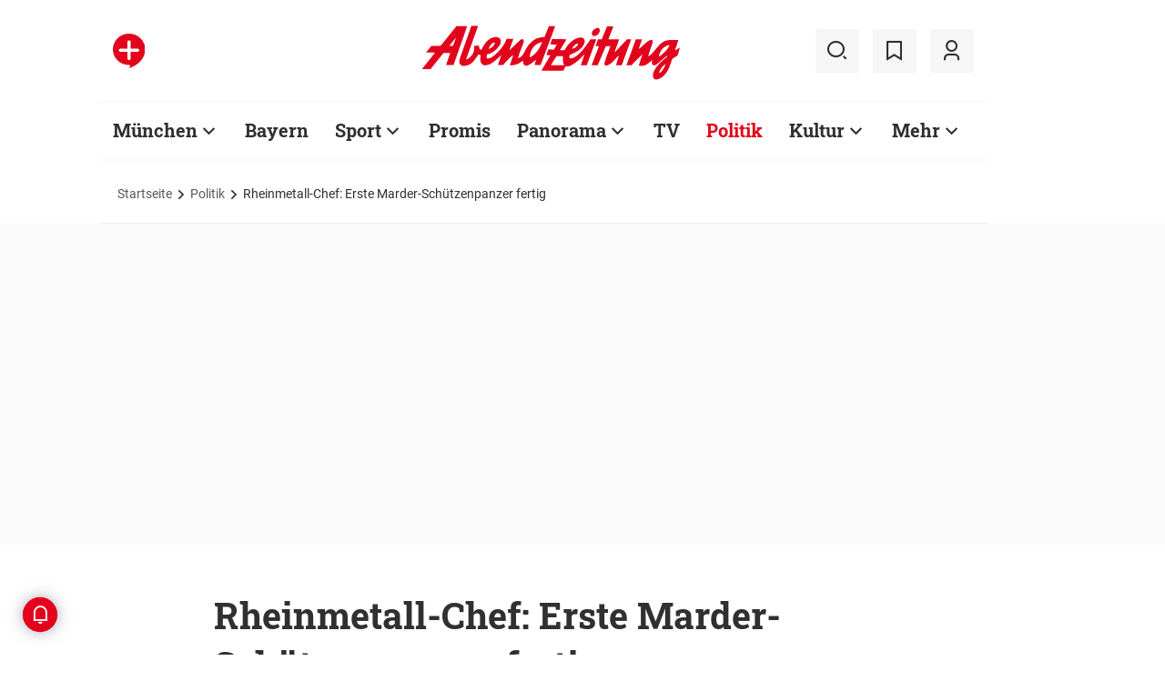

--- FILE ---
content_type: text/html;charset=utf-8
request_url: https://www.abendzeitung-muenchen.de/politik/rheinmetall-chef-erste-marder-schuetzenpanzer-fertig-art-821488
body_size: 56314
content:
<!DOCTYPE html>
<html lang="de">
<head><title>Rheinmetall-Chef: Erste Marder-Schützenpanzer fertig | Abendzeitung München</title>
  <meta http-equiv="content-type" content="text/html; charset=UTF-8" />
  <meta name="language" content="de" />      <meta name="author" content="AZ/dpa" />  <meta name="publisher" content="Abendzeitung, Germany" />
  <meta name="copyright" content="Abendzeitung, Germany">
  <meta name="email" content="online@abendzeitung.de">
  <meta name="distribution" content="global" />
  <meta name="page-topic" content="Dienstleistungen" />
  <meta name="revisit-after" content="7 days" />
  <meta name="robots" content="max-snippet:-1, max-image-preview:large, max-video-preview:-1, INDEX, FOLLOW" />
  <meta name="google-site-verification" content="edwDwArvRo1U6soJzuJ_EJUC13GPM-Ptf7N-QTkxPoY">
  <meta name="google-site-verification" content="HyXOrq90mzqOlPnXI583QO47tvW75_3VcG4_hy81l1o" />
  <meta name="viewport" content="width=device-width, initial-scale=1">
  <link rel="preload" href="/design/fonts/remix_3_5_0/remixicon.woff2?t=1600386070" as="font" crossorigin>
  
  <meta name="description" content="Ob ausgemusterte und wieder aufbereitete Marder-Panzer in die Ukraine geliefert werden, steht noch nicht fest. Doch die ersten Geräte sind startklar." >
<meta name="generator" content="fCMS by fidion GmbH, Wuerzburg, www.fidion.de" >

<script type="application/ld+json">
  {
    "@context": "https://schema.org"
            ,        "@type": "NewsArticle",
    "@id": "https://www.abendzeitung-muenchen.de/politik/rheinmetall-chef-erste-marder-schuetzenpanzer-fertig-art-821488",
    "mainEntityOfPage": "https://www.abendzeitung-muenchen.de/politik/rheinmetall-chef-erste-marder-schuetzenpanzer-fertig-art-821488",
    "name": "Rheinmetall-Chef: Erste Marder-Schützenpanzer fertig",
    "headline": "Rheinmetall-Chef: Erste Marder-Schützenpanzer fertig",
    "description": "Ob ausgemusterte und wieder aufbereitete Marder-Panzer in die Ukraine geliefert werden, steht noch nicht fest. Doch die ersten Geräte sind startklar.",    "image": {
      "@type": "ImageObject",
      "url": "https://www.abendzeitung-muenchen.de/storage/image/3/9/9/9/1269993_default_1ACZQZ_YwCsx3.jpg"
    },        "datePublished": "2022-06-12T11:02:41+02:00",
    "dateModified": "2022-07-05T03:38:02+02:00",
    "publisher": {
      "@type": "Organization",
      "name": "Abendzeitung",
      "logo": {
        "@type": "ImageObject",
        "url": "https://www.abendzeitung-muenchen.de/design/images/logos/logo_az.png"
      }
   }    ,
    "author": {
      "@type": "Person",
      "name": "AZ/dpa"     }

  }
</script>

  <!-- Icons and Logos -->
  <link rel="shortcut icon" href="/design/images/logos/favicon.ico" type="image/ico">
  <link rel="icon" type="image/png" sizes="16x16" href="/design/images/logos/favicon-16x16.png">
  <link rel="icon" type="image/png" sizes="32x32" href="/design/images/logos/favicon-32x32.png">
  <link rel="apple-touch-icon" href="/design/images/logos/apple-touch-icon.png">
  <meta name="msapplication-square150x150logo" content="/design/images/logos/mstile-150x150.png">
  <link rel="mask-icon" href="/design/images/logos/safari-pinned-tab.svg" color="#E2021B">
  <meta name="theme-color" content="#E2021B" />
  <link rel="manifest" href="/manifest.json">
  
   <!-- Facebook Meta Data -->
    <meta property="fb:app_id" content="3186425438082984" />
    <meta property="fb:pages" content="108807089248334" />
    <meta property="og:type" content="article" />
    <meta property="og:url" content="https://www.abendzeitung-muenchen.de/politik/rheinmetall-chef-erste-marder-schuetzenpanzer-fertig-art-821488" />    
    <!--  OG Tags    -->
     <meta property="og:title" content="Rheinmetall-Chef: Erste Marder-Schützenpanzer fertig" />
    <meta property="og:description" content="Ob ausgemusterte und wieder aufbereitete Marder-Panzer in die Ukraine geliefert werden, steht noch nicht fest. Doch die ersten Geräte sind startklar." /><meta property="og:image" content="https://www.abendzeitung-muenchen.de/storage/image/3/9/9/9/1269993_social_1F5wkM_nKgDT5.jpg" />    
     <!-- Twitter -->
    <meta name="twitter:card" content="summary_large_image" />
    <meta name="twitter:site" content="@Abendzeitung" />
    <meta name="twitter:title" content="Rheinmetall-Chef: Erste Marder-Schützenpanzer fertig" /> 
    <meta name="twitter:description" content="Ob ausgemusterte und wieder aufbereitete Marder-Panzer in die Ukraine geliefert werden, steht noch nicht fest. Doch die ersten Geräte sind startklar." />
    <meta name="twitter:image" content="https://www.abendzeitung-muenchen.de/storage/image/3/9/9/9/1269993_default_1ACZQZ_YwCsx3.jpg" />    <meta property="article:section" content="Politik" />
    <meta property="article:published_time" content="2022-06-12T11:02:41+02:00" />
    <meta property="article:modified_time" content="2022-07-05T03:38:02+02:00" />      <link rel="canonical" href="https://www.abendzeitung-muenchen.de/politik/rheinmetall-chef-erste-marder-schuetzenpanzer-fertig-art-821488" />  
<style>@media screen and (max-width:767px){.content-container.advert-container{background-color:#fff0}.ad-widebox.desktop-and-tablet{display:none}.ad-widebox.mobile{display:block;grid-column-start:1;grid-column-end:-1;grid-row-start:2;grid-row-end:3;width:100%;margin:0;text-align:center}.artikelinlinead{display:none}.taglistcontainer .listglider-backward,.taglistcontainer .listglider-forward{bottom:0;height:45px;width:45px}}.artikeldetail .detail .artdetail .artdetail_desc,.artikeldetail .detail .artdetail .artdetail_header,.artikeldetail .detail .artdetail .artdetail_short,.artikeldetail .detail .artdetail .artdetail_social,.artikeldetail .detail .artdetail .artdetail_time,.artikeldetail .detail .artdetail .image-container{grid-column-start:2;grid-column-end:3;width:100%;max-width:811px}.artikeldetail .detail .artdetail .artdetail_text .artikelinlinead{grid-column-start:1;grid-column-end:-1;width:100%;max-width:100%;text-align:center;padding:16px 0;background:var(--grey3);margin:32px 0}.artikeldetail .detail .artdetail .artikelbild.extern{grid-column-start:2;grid-column-end:3;width:100%;max-width:811px;margin-top:32px;margin-bottom:32px}.artikeldetail .detail .artdetail .artikelbild.extern img{max-width:100%;width:100%;height:auto}.artikeldetail .detail .artdetail .artikelbild.galeriebox.extern{margin-bottom:0;border-bottom:1px solid var(--grey20)}.artikeldetail .detail .artdetail .artdetail_social{border-top:1px solid var(--grey20);border-bottom:1px solid var(--grey20);font-size:14px;line-height:1.71;display:flex;align-items:center;padding:8px 20px}.artikeldetail .detail .artdetail .artdetail_social .kommentarzahl,.artikeldetail .detail .artdetail .artdetail_social>span{margin-right:25px;position:relative}.artdetail .artikelbild.extern figure,.galeriebox .teaser-image{position:relative}.artdetail .artikelbild.extern .icon,.galeriebox .teaser-image .icon{color:#fff;position:absolute;right:20px;top:5px;z-index:100;font-size:25px}.ri-zoom-in-line:before{background:var(--grey40);border-radius:5px;padding:2px}@media screen and (max-width:1023px){.artikeldetail .detail .artdetail{display:grid;grid-template-columns:16px 1fr 16px}.artikeldetail .detail .artdetail .artdetail_desc,.artikeldetail .detail .artdetail .artdetail_header,.artikeldetail .detail .artdetail .artdetail_short,.artikeldetail .detail .artdetail .artdetail_social,.artikeldetail .detail .artdetail .artdetail_time,.artikeldetail .detail .artdetail .image-container{grid-column-start:1;grid-column-end:-1;width:100%;max-width:100%;padding:0 16px}.artikeldetail .detail .artdetail .artdetail_social{padding:8px 20px}.artikeldetail .detail .artdetail .image-container{padding:0}.artikeldetail .detail .artdetail .artikelbild.extern{grid-column-start:1;grid-column-end:-1;width:100%;max-width:100%;margin-top:24px;margin-bottom:32px;overflow:hidden}.artikeldetail .detail .artdetail .artdetail_text{grid-template-columns:1fr minmax(10px,640px) 1fr}.artikeldetail .detail .artdetail .artdetail_text>*{grid-column-start:2;grid-column-end:3;width:100%;max-width:640px}.artikeldetail .detail .artdetail .artdetail_header h1{font-family:Roboto Slab;font-size:36px;line-height:normal;margin-bottom:16px}}@media screen and (max-width:767px){.pagewrapper .content-container.artikeldetail .content-container-box.detail{max-width:100vw}.artikeldetail .detail .artdetail{display:grid;grid-template-columns:1fr max-content 1fr}.artikeldetail .detail .artdetail .artdetail_desc,.artikeldetail .detail .artdetail .artdetail_header,.artikeldetail .detail .artdetail .artdetail_short,.artikeldetail .detail .artdetail .artdetail_social,.artikeldetail .detail .artdetail .artdetail_time{grid-column-start:1;grid-column-end:-1;width:100%;max-width:100%;padding:0 16px}.artikeldetail .detail .artdetail .artdetail_text{grid-template-columns:1fr;font-size:16px;line-height:1.75}.artikeldetail .detail .artdetail .artdetail_text>*{grid-column-start:1;grid-column-end:-1;max-width:100vw;padding:0 16px;margin-left:0;margin-right:0}.artikeldetail .detail .artdetail .artdetail_header h1{font-size:28px}.artikeldetail .detail .artdetail .artdetail_short{font-size:16px}.artikeldetail .detail .artdetail .artdetail_time{font-size:12px;line-height:1.5}.artikeldetail .detail .artdetail .artdetail_social{padding:8px 20px}.artikeldetail .detail .artdetail .artdetail_social .text{display:none}.artikeldetail .detail .artdetail .artdetail_social .arrow_box.teilen{width:250px;left:auto;right:-25px}.artikeldetail .detail .artdetail .artdetail_social .arrow_box.teilen:before{left:auto;right:34px}.artikeldetail .detail .artdetail .artdetail_social .arrow_box.teilen:after{left:auto;right:35px}.artikeldetail .detail .artdetail .artdetail_footer .artdetail_social .arrow_box.teilen{left:-25px;right:auto}.artikeldetail .detail .artdetail .artdetail_footer .artdetail_social .arrow_box.teilen:after,.artikeldetail .detail .artdetail .artdetail_footer .artdetail_social .arrow_box.teilen:before{left:35px;right:auto}.artikeldetail .detail .artdetail .artikelbild.extern{margin-top:16px;margin-bottom:20px;padding:0}}.artikelbild.galeriebox.extern .teaser-image .icon{top:-10px;padding:5px;line-height:30px}button *{flex:0 0 auto}@font-face{font-family:remixicon;src:url(/design/fonts/remix_3_5_0/remixicon.eot?t=1600386070);src:url('/design/fonts/remix_3_5_0/remixicon.eot?t=1600386070#iefix') format('embedded-opentype'),url(/design/fonts/remix_3_5_0/remixicon.woff2?t=1600386070) format("woff2"),url(/design/fonts/remix_3_5_0/remixicon.woff?t=1600386070) format("woff"),url(/design/fonts/remix_3_5_0/remixicon.ttf?t=1600386070) format('truetype'),url('/design/fonts/remix_3_5_0/remixicon.svg?t=1600386070#remixicon') format('svg');font-display:swap}.ri-share-line:before{content:"\f0fe"}.ri-zoom-in-line:before{content:"\f2db"}@font-face{font-family:Roboto;font-style:normal;font-weight:400;src:local('Roboto'),local('Roboto-Regular'),url(/design/fonts/roboto/roboto-v20-latin-regular.woff2) format('woff2'),url(/design/fonts/roboto/roboto-v20-latin-regular.woff) format('woff');font-display:swap}@font-face{font-family:Roboto;font-style:normal;font-weight:500;src:local('Roboto Medium'),local('Roboto-Medium'),url(/design/fonts/roboto/roboto-v20-latin-500.woff2) format('woff2'),url(/design/fonts/roboto/roboto-v20-latin-500.woff) format('woff');font-display:swap}@font-face{font-family:Roboto;font-style:italic;font-weight:400;src:local('Roboto Italic'),local('Roboto-Italic'),url(/design/fonts/roboto/roboto-v20-latin-italic.woff2) format('woff2'),url(/design/fonts/roboto/roboto-v20-latin-italic.woff) format('woff');font-display:swap}@font-face{font-family:'Roboto Slab';font-style:normal;font-weight:400;src:local(''),url(/design/fonts/roboto/roboto-slab-v11-latin-regular.woff2) format('woff2'),url(/design/fonts/roboto/roboto-slab-v11-latin-regular.woff) format('woff');font-display:swap}@font-face{font-family:'Roboto Slab';font-style:normal;font-weight:700;src:local(''),url(/design/fonts/roboto/roboto-slab-v11-latin-700.woff2) format('woff2'),url(/design/fonts/roboto/roboto-slab-v11-latin-700.woff) format('woff');font-display:swap}.ad-widebox.mobile>.traffectiveMobile,.artikelinlinead.traffectiveTBR,.tbr-mobile{min-height:325px!important}.artikelinlinead.traffectiveTBR{display:none}.artikelbild.galeriebox.extern{min-height:430px}.slick-slider{position:relative;display:block;box-sizing:border-box;-webkit-touch-callout:none;-ms-touch-action:pan-y;touch-action:pan-y}.slick-slider.fotoglider{visibility:hidden;max-height:1px}html{line-height:1.15;-webkit-text-size-adjust:100%;overflow-x:hidden;overflow-y:scroll}body{margin:0;overflow-x:hidden;overflow-y:hidden}main{display:block}h1{font-size:2em;margin:.67em 0}img{border-style:none}button,input{font-family:inherit;font-size:100%;line-height:1.15;margin:0}button,input{overflow:visible}button{text-transform:none}[type=button],[type=submit],button{-webkit-appearance:button}[type=button]::-moz-focus-inner,[type=submit]::-moz-focus-inner,button::-moz-focus-inner{border-style:none;padding:0}[type=button]:-moz-focusring,[type=submit]:-moz-focusring,button:-moz-focusring{outline:ButtonText dotted 1px}[type=checkbox]{box-sizing:border-box;padding:0}[type=search]{-webkit-appearance:none;border-radius:0}[type=search]::-webkit-search-decoration{-webkit-appearance:none}::-webkit-file-upload-button{-webkit-appearance:button;font:inherit}html{height:100%;font-size:14px}html #foot-scroll-up-app{display:none}body{background:var(--white);color:var(--ink);font-family:var(--font-primary),var(--font-secondary),Arial,sans-serif!important;line-height:1.42857143;-webkit-font-smoothing:antialiased;-webkit-text-size-adjust:100%;-ms-text-size-adjust:100%;font-size:14px;box-sizing:border-box;overflow-anchor:none}a{background-color:#fff0}img{border:0}button,input{color:inherit;font:inherit;margin:0}input[type=search]{-webkit-appearance:none;box-sizing:content-box}input[type=search]::-webkit-search-cancel-button,input[type=search]::-webkit-search-decoration{-webkit-appearance:none}html{box-sizing:border-box}*,:after,:before{box-sizing:inherit}ul:not(.browser-default){padding-left:0;list-style-type:none}ul:not(.browser-default) li{list-style-type:none}a{color:var(--ink);font-weight:inherit;text-decoration:none}figure{margin:0;border:0;padding:0}h1,h2,h3{font-family:'Roboto Slab';font-weight:700;color:var(--ink)}h1{font-size:40px;line-height:1.35}h2{font-size:36px;line-height:normal}h3{font-size:24px;line-height:1.5}@media screen and (max-width:1023px){h1{font-size:36px;line-height:normal}h2{font-size:28px;line-height:normal}}@media screen and (max-width:767px){h1{font-size:28px;line-height:normal}h3{font-size:20px;line-height:1.4}.mainhead{height:60px;text-align:center}.mainhead .logo{margin:auto}#mainNavigation.navigationContainer,.mainhead .headlinks,.mainhead .search{display:none}.mainhead .logo{width:172px;height:36px;object-fit:contain}.mainhead .logo img{width:172px}}@media screen and (min-width:768px){.mainhead{padding:25px 15px}.mainhead .headlinks{width:191.49px}.mainhead .headlinks>span{font-size:16px;margin-right:30px}.mainhead .headlinks>span:last-child{margin-right:0}.mainhead .headlinks>span.badge-azplus{display:flex;height:48px}.mainhead .headlinks>span.badge-azplus img{display:block;width:auto;height:48px}.mainhead .logo{width:229px;height:48px;object-fit:contain}.mainhead .logo img{width:229px}.mainhead .search .iconbg .icon{width:48px;height:48px;background:var(--grey10);display:flex;align-items:center;justify-content:space-around}.mainhead .search .icon:before{font-size:25px}.mainhead .search .iconbg:not(.user){margin-right:15px}.navigationContainer .search .iconbg .icon{width:48px;height:48px;background:var(--grey10);display:flex;align-items:center;justify-content:space-around}.navigationContainer .search .icon:before{font-size:25px}.navigationContainer .search .iconbg:not(:last-child){margin-right:5px}.navigationContainer .search .iconbg:last-child{margin-right:20px}}.footer .back_to_top{position:absolute;left:calc(50% - 15px);top:-25px}.footer .back_to_top .icon{font-size:60px;color:var(--az-red);line-height:1;position:absolute;top:-10px;left:-10px}.footer .back_to_top .iconbackground{background:var(--ink);position:relative;width:40px;height:40px;border-radius:50%;display:inline-block}@media screen and (min-width:1024px){.mainhead .search .iconbg.user{margin-right:15px}.mainhead .logo{width:287px;height:61px;object-fit:contain}.mainhead .logo img{width:287px}}.navigationContainer{border-top:2px solid var(--grey3);border-bottom:2px solid var(--grey3);padding:16px 0 18px 15px;background:#fff;overflow:hidden}.navigationContainer .mainLayer{display:flex;flex-wrap:nowrap;align-items:center;width:946px}.navigationContainer .mainLayer li{margin-right:29px;white-space:nowrap}.navigationContainer .mainLayer li:last-of-type{margin-right:0}.navigationContainer ul{margin:0;padding:0;list-style:none}.gliderSubMenus .subLayer,.navigationContainer .subLayer{visibility:hidden;opacity:0;position:absolute;top:46px;left:-5px;height:auto;margin-top:46px;width:0;min-width:0;margin-right:0;margin-left:0}.navigationContainer .subLayer.cat60{margin-left:-15px}.navigationContainer .mainLayerElement .naviname,.navigationContainer .mainLayerElement>a{font-family:Roboto Slab;font-size:20px;font-weight:700;color:var(--ink)}.navigationContainer .mainLayerElement .naviname.tiefe1_aktiv,.navigationContainer .mainLayerElement a.tiefe1_aktiv{color:var(--az-red)}.navigationContainer .mainLayerElement .naviname{margin-right:23px;position:relative}li.mainLayerElement .naviname:after{font-family:remixicon!important;font-style:normal;-webkit-font-smoothing:antialiased;-moz-osx-font-smoothing:grayscale;content:"\ea4e";font-size:25px;font-weight:400;height:25px;position:absolute;bottom:4px}.subLayer{border:1px solid #e9e9e9;background-color:var(--white);font-size:16px;font-weight:400;line-height:40px;padding:15px 24px;min-width:160px;border-left:3px solid #ff0}.subLayer ul{margin:0}.navigationContainer .mainLayerElement.cat60 .subLayer,.navigationContainer .subLayer.cat60{border-left:3px solid var(--yellow)}.navigationContainer .mainLayerElement.cat62 .subLayer,.navigationContainer .subLayer.cat62{border-left:3px solid var(--green)}.navigationContainer .mainLayerElement.cat66 .subLayer,.navigationContainer .subLayer.cat66{border-left:3px solid var(--gras-green)}.navigationContainer .mainLayerElement.cat67 .subLayer,.navigationContainer .subLayer.cat67{border-left:3px solid var(--gold)}.navigationContainer .mainLayerElement.cat68 .subLayer,.navigationContainer .subLayer.cat68{border-left:1px solid #e9e9e9;border-right:3px solid var(--az-red);right:0;left:auto;text-align:right;margin-left:-80px}.arrow_box{position:relative;background:#fff;border:1px solid #e9e9e9;z-index:9}.arrow_box:after,.arrow_box:before{bottom:calc(100% - 2px);left:35px;border:solid #fff0;content:" ";height:0;width:0;position:absolute;transform:scaleY(.8)}.arrow_box:after{border-color:#fff0;border-bottom-color:#fff;border-width:10px;margin-left:-10px}.arrow_box:before{border-color:#fff0;border-bottom-color:#e9e9e9;border-width:11px;margin-left:-11px}.mainLayerElement.cat68 .arrow_box:after,.mainLayerElement.cat68 .arrow_box:before,.subLayer.cat68.arrow_box:after,.subLayer.cat68.arrow_box:before{left:80%}.arrow_box .box-inner{font-size:16px;font-weight:400;line-height:20px;padding:10px 24px 20px;color:var(--ink);text-align:center}.arrow_box .box-inner .close{text-align:right;display:block;margin-bottom:10px}.arrow_box .box-inner .btn{margin-top:15px}@media screen and (max-width:1023px){.navigationContainer{width:calc(100vw - 46px);padding:0}.navigationContainer .listGlider-inner{padding:16px 0 18px 15px}.navigationContainer .listglider-forward{right:-20px}}.listglider-backward,.listglider-forward{font-size:25px;font-weight:400;width:50px;height:50px;display:inline-flex;align-items:center;justify-content:space-around;background-color:#fff;z-index:99}.listglider-forward{border-left:2px solid var(--grey20);position:absolute;right:0;bottom:5px}.listglider-backward{border-right:2px solid var(--grey20);position:absolute;left:0;bottom:5px}.navigationContainer .forsticky,.navigationContainer .tinylogo{position:absolute;top:-300px}.navigationContainer .tinylogo img{width:44px;height:32px;object-fit:contain}.navigationContainermobile{display:none}@media screen and (max-width:768px){.navigationContainermobile{display:initial}}.navigationContainermobile .search-group{padding:25px 15px 0}.navigationContainermobile .search-group input{width:100%}.navigationContainermobile .mainLayer{flex-direction:column;flex-wrap:nowrap;width:100vw;background:#fff;position:fixed;left:0;top:0;animation:1s slide-down;margin-top:100vh;opacity:0;animation-delay:240ms}.navigationContainermobile ul{margin:0;padding:0;list-style:none}.navigationContainermobile .mainLayer li{position:relative;flex-shrink:0;margin-bottom:-1px}.navigationContainermobile .mainLayerElement a.secondlink,.navigationContainermobile .mainLayerElement>a{font-family:Roboto Slab;font-size:16px;font-weight:700;color:var(--ink);line-height:45px}.navigationContainermobile .mainLayerElement a.tiefe1_aktiv{color:var(--ink)}.navigationContainermobile li.mainLayerElement .navitogglebutton:after{flex:0 0 48px;font-family:remixicon!important;font-style:normal;-webkit-font-smoothing:antialiased;-moz-osx-font-smoothing:grayscale;content:"\ea4c";font-size:25px;font-weight:400;height:46px;width:48px;position:relative;bottom:0;right:0;background:var(--grey10);display:flex;align-items:center;justify-content:space-around}.navigationContainermobile .mainLayerElement{min-height:48px;border-top:1px solid var(--grey20);padding-left:20px}.navigationContainermobile .special{min-height:48px;border-bottom:1px solid var(--grey20);padding-left:20px;font-size:16px;line-height:45px}.navigationContainermobile .subLayer{border:0;background-color:var(--white);font-size:14px;font-weight:400;line-height:1.71;visibility:hidden;opacity:0;position:relative;top:0;left:0;max-height:0;z-index:1001;padding:0}.navigationContainermobile .mainLayerElement.cat60 .subLayer{left:0}.navigationContainermobile .mainLayerElement{border-left:3px solid var(--grey20)}.navigationContainermobile .mainLayerElement.cat60{border-left:3px solid var(--yellow)}.navigationContainermobile .mainLayerElement.cat61{border-left:3px solid var(--bavaria-blue)}.navigationContainermobile .mainLayerElement.cat62{border-left:3px solid var(--green)}.navigationContainermobile .mainLayerElement.cat63{border-left:3px solid var(--violet-light)}.navigationContainermobile .mainLayerElement.cat64{border-left:3px solid var(--turquoise)}.navigationContainermobile .mainLayerElement.cat65{border-left:3px solid var(--orange)}.navigationContainermobile .mainLayerElement.cat66{border-left:3px solid var(--gras-green)}.navigationContainermobile .mainLayerElement.cat67{border-left:3px solid var(--gold)}.navigationContainermobile .mainLayerElement.cat68{border-left:3px solid var(--az-red)}.tabbar{width:100vw;height:159px;font-family:var(--font-primary);font-size:10px;line-height:1.2;display:flex;justify-content:space-between;align-items:center;background:#fff;position:fixed;bottom:0;left:0;height:auto;z-index:9999}.tabbar .iconbg{flex:0 0 20%;width:20%;display:flex;flex-direction:column;justify-content:center;align-items:center;height:72px;padding-top:2px;padding-bottom:8px;border-top:1px solid #e9e9e9}.tabbar .iconbg.home{margin-left:4px}.tabbar .icon:before{font-size:24px}.tabbar .iconbg.menue{background:var(--grey20)}.tabbar .iconbg .icon{font-family:remixicon!important;font-style:normal;-webkit-font-smoothing:antialiased;-moz-osx-font-smoothing:grayscale}.tabbar .iconbg.home .icon:before{content:"\ee1d"}.tabbar .iconbg.news .icon:before{content:"\f20f"}.tabbar .meineaz .icon:before{content:"\f256"}.tabbar .iconbg.menue{position:relative}.tabbar .iconbg.menue .icon.opened,.tabbar .iconbg.menue .label.opened{display:none}.navigationContainermobile .ressortheader{font-family:Roboto;font-size:14px;color:#868686;padding-left:20px;line-height:45px;padding-top:10px}.navigationContainermobile .ressortheader.verlag{border-bottom:1px solid var(--grey20);border-top:1px solid var(--grey20)}@media screen and (min-width:768px){.tabbar{display:none}}.mainhead .search{position:relative}.mainhead .iconbg.search .icon.ri-close-line{display:none}.mainhead .navSearchContainer.arrow_box{width:674px;height:120px;padding:0 30px;position:absolute;right:142px;top:60px;z-index:999;background:#fff;display:flex;align-items:center;flex-wrap:nowrap}.mainhead .navSearchContainer .search-group{width:100%;display:flex;flex-wrap:nowrap}.mainhead .navSearchContainer .search-group .input-icons.main{flex:1 0 calc(100% - 50px)}.mainhead .navSearchContainer input[type=search]{width:100%}.mainhead .navSearchContainer.arrow_box:after,.mainhead .navSearchContainer.arrow_box:before{left:calc(100% - 25px)}@media screen and (max-width:1000px){.mainhead .navSearchContainer.arrow_box{right:125px}}.content-container.advert-container{background-color:var(--grey3)}#billboard-wrapper{padding-bottom:21px}.trfAdContainer.Billboard{display:flex!important;flex-direction:column;justify-content:center;height:300px}.ad-widebox{margin:16px auto;width:970px;color:#000;font-size:30px;text-align:center;background:var(--default-ad-color)}.ad-skyscraper{margin:25px 0 0 -9px;width:160px;height:600px;max-width:100%;color:#000;font-size:30px;text-align:center;background:var(--default-ad-color)}.ad-widebox.mobile{display:none;width:304px;margin:0 auto;background:var(--default-ad-color)}.Content_1,.Content_2{margin-left:auto;margin-right:auto}@media screen and (max-width:1023px){.mainhead .navSearchContainer.arrow_box{width:600px}.ad-widebox.desktop-and-tablet{width:768px;max-width:calc(100vw - 60px)}.Content_1,.Content_2{max-width:728px}}@media screen and (max-width:767px){.content-container.advert-container{background-color:#fff0}.ad-widebox.desktop-and-tablet{display:none}.ad-widebox.mobile{display:block;grid-column-start:1;grid-column-end:-1;grid-row-start:2;grid-row-end:3;width:100%;margin:0;text-align:center}}.content-container .topaufmacherbox{display:grid;grid-template-columns:1fr 1fr;grid-template-rows:max-content max-content;grid-row-gap:24px;grid-column-gap:16px}.content-container .topaufmacherbox .topteaser{background:#fff;display:flex;flex-direction:column;grid-column-start:span 1}.content-container .topaufmacherbox .topteaser.nummer-1{grid-column-start:1;grid-column-end:3;grid-row-start:1;grid-row-end:2;position:relative}@media screen and (max-width:1023px){.content-container .topaufmacherbox{margin-top:16px;grid-row-gap:16px;grid-column-gap:16px}}@media screen and (max-width:767px){.pagewrapper .content-container-box{grid-gap:0;padding-left:0;padding-right:0}.content-container .topaufmacherbox{display:grid;grid-template-columns:1fr;grid-template-rows:repeat(4,auto)}.content-container .topaufmacherbox .topteaser,.content-container .topaufmacherbox .topteaser.nummer-1{grid-column-start:1;grid-column-end:-1}}.content-container .aufmacherbox{display:grid;grid-template-columns:repeat(3,minmax(0,1fr));grid-template-rows:max-content max-content;grid-column-gap:15px;grid-row-gap:30px}.teaserbox .teaser .additionals .arrow_box{position:absolute;left:-25px;width:320px}.teaserbox .teaser .additionals .merken{color:var(--ink);font-size:23px;padding-right:16px}.teaserbox .teaser .additionals .merken.ri-bookmark-fill{color:var(--az-red)}.teaserbox.newsticker .tickerhead{grid-area:tickerhead;align-self:start;margin-left:0}.teaserbox.newsticker .tickerline{grid-area:tickerline;padding-right:90px}.teaserbox.newsticker .ad-rectangle{grid-area:tickerad}@media screen and (max-width:1023px){.content-container .aufmacherbox{display:grid;grid-template-columns:1fr 1fr;grid-template-rows:max-content max-content max-content;grid-column-gap:15px;grid-row-gap:20px;margin-bottom:20px}.teaserbox.newsticker .tickerline{grid-area:tickerline;padding-right:20px}}.taglistcontainer .listglider-backward,.taglistcontainer .listglider-forward{bottom:10px}.taglistcontainer{overflow:hidden;width:976px;max-width:calc(100vw - 46px);position:relative}.taglist{padding:24px 45px 14px 20px;display:flex;padding-left:0;margin-left:20px}.taglist .btn{margin-right:10px;white-space:nowrap;padding:0 20px}@media screen and (max-width:767px){.content-container .aufmacherbox{display:grid;grid-template-columns:repeat(2,minmax(0,1fr));grid-template-rows:repeat(5,max-content);grid-column-gap:10px;grid-row-gap:16px;margin-bottom:20px}.themenbox .section-header{grid-area:sectionheader}.themenbox .themenbox-header .iconbadge,.themenbox .themenbox-header .ressortlogo{grid-area:ressortlogo;display:none}.themenbox .iconbadge.mobile,.themenbox .ressortlogo.mobile{grid-area:ressortlogo;display:inline-flex!important;margin-bottom:0}.themenbox .listGlider{max-width:calc(100vw - 40px)!important;grid-area:listGlider;margin-left:0!important;height:48px}.taglist{padding:0 20px;display:flex;padding-left:0;margin-left:16px}.taglistcontainer .listglider-backward,.taglistcontainer .listglider-forward{bottom:0;height:45px;width:45px}.taglistcontainer{overflow:hidden;width:100vw;max-width:100vw}.taglistcontainer .taglist .btn{margin-right:8px;white-space:nowrap;padding:0 16px;height:40px;font-size:14px}}.pagewrapper .content-container{margin-bottom:56px}.pagewrapper .content-container.inline{margin-bottom:24px}.pagewrapper .content-container.breadcrumb{margin-bottom:0}.pagewrapper .content-container.dossiertags{margin-bottom:24px}.dossiertag-btn{margin-right:10px;width:25px}@media screen and (max-width:1023px){.pagewrapper .content-container{margin-bottom:48px}.pagewrapper .content-container.dossiertags,.pagewrapper .content-container.inline{margin-bottom:15px}}@media screen and (max-width:767px){.pagewrapper .content-container.dossiertags{display:none}.pagewrapper .content-container{margin-bottom:24px}}.pagewrapper .content-container.artikeldetail .content-container-box.detail{grid-column-start:1;grid-column-end:-1;width:100%;max-width:100%;padding:0}.artikeldetail .detail .artdetail{display:grid;grid-template-columns:1fr 811px 1fr}.artikeldetail .detail .artdetail .artdetail_desc,.artikeldetail .detail .artdetail .artdetail_header,.artikeldetail .detail .artdetail .artdetail_short,.artikeldetail .detail .artdetail .artdetail_time,.artikeldetail .detail .artdetail .image-container{grid-column-start:2;grid-column-end:3;width:100%;max-width:811px}.artikeldetail .detail .artdetail .artdetail_header h1{font-family:Roboto Slab;font-size:40px;font-weight:700;line-height:1.35;margin-bottom:24px}.artikeldetail .detail .artdetail .artdetail_short{font-size:22px;line-height:1.64;margin-bottom:24px}.artikeldetail .detail .artdetail .artdetail_time{font-size:14px;line-height:1.71;color:var(--time-grey);margin-bottom:24px}.artikeldetail .detail .artdetail .artdetail_time .author{color:var(--ink)}.artikeldetail .detail .artdetail .artdetail_text{grid-column-start:1;grid-column-end:-1;width:100%;max-width:100%;display:grid;grid-template-columns:1fr 811px 1fr;font-size:20px;line-height:1.6}.artikeldetail .detail .artdetail .artdetail_text>*{grid-column-start:2;grid-column-end:3;width:100%;max-width:645px;margin-left:auto;margin-right:auto}.artikeldetail .detail .artdetail .artdetail_text .artikel-detail-mobile-ad{background-color:var(--grey3)}.artikeldetail .detail .artdetail .artdetail_text h3{font-size:20px;font-weight:100}.content-container .aufmacherbox.mehrzumthema h3{font-weight:700!important}.artikeldetail .detail .artdetail .artdetail_social .teilen .icon{position:relative}.artikeldetail .detail .artdetail .artdetail_social .icon{color:var(--ink);font-size:23px;padding-right:6px}.artikeldetail .detail .bewertungsfunktion .icon{font-size:30px;padding-right:0}.artikeldetail .detail .artdetail .artdetail_social .ri-bookmark-fill{color:var(--az-red)}.artikeldetail .detail .artdetail .artdetail_social .arrow_box{position:absolute;left:-25px;width:320px;top:40px}.artikeldetail .detail .artdetail .artdetail_social .arrow_box .box-inner .close{margin-bottom:0;margin-right:-10px}@media screen and (max-width:1023px){.artikeldetail .detail .artdetail{display:grid;grid-template-columns:16px 1fr 16px}.artikeldetail .detail .artdetail .artdetail_desc,.artikeldetail .detail .artdetail .artdetail_header,.artikeldetail .detail .artdetail .artdetail_short,.artikeldetail .detail .artdetail .artdetail_time,.artikeldetail .detail .artdetail .image-container{grid-column-start:1;grid-column-end:-1;width:100%;max-width:100%;padding:0 16px}.artikeldetail .detail .artdetail .image-container{padding:0}.artikeldetail .detail .artdetail .artdetail_text{grid-template-columns:1fr minmax(10px,640px) 1fr}.artikeldetail .detail .artdetail .artdetail_text>*{grid-column-start:2;grid-column-end:3;width:100%;max-width:640px}.artikeldetail .detail .artdetail .artdetail_header h1{font-family:Roboto Slab;font-size:36px;line-height:normal;margin-bottom:16px}}.artikeldetail{counter-reset:section -2}.artikeldetail .detail .artdetail .artdetail_text a{border-bottom:1px solid var(--az-red)}.artdetail .artdetail_text h3.mehrzumthemaheader{font-size:24px;margin:0}.aufmacherbox.mehrzumthema+.aufmacherbox.mehrzumthema .mehrzumthemaheader{display:none}.artdetail .artdetail_text .aufmacherbox.mehrzumthema .teaser a{border-bottom:0}.kommentar-liste .postingElement .postingFoot span.commentReplyLoggedIn{display:none}.postingElement .postingFoot .icon{font-size:18px}.postingElement .postingFoot>span{margin-right:20px}.postingElement .postingFoot span{display:inline-block;vertical-align:top;line-height:17px}.postingElement .postingFoot .rating.notLoggedIn{color:var(--time-grey)}.postingElement .postingFoot .rating.notLoggedIn .antwort{margin-right:20px}.tickerteaser.cat65 .teaserbox.newsticker .tickerhead{grid-area:tickerhead;align-self:start;margin-left:0}.tickerteaser.cat66 .teaserbox.newsticker .tickerhead{grid-area:tickerhead;align-self:start;margin-left:0}.fcms-webpush input[type=checkbox].filled-in{position:absolute;left:-9999px;opacity:0}.fcms-webpush input[type=checkbox].filled-in+label{position:relative;display:inline-block;padding-left:35px;line-height:23px;font-size:16px;font-weight:500}.fcms-webpush input[type=checkbox].filled-in+label:after,.fcms-webpush input[type=checkbox].filled-in+label:before{content:'';left:0;position:absolute;z-index:1}.fcms-webpush input[type=checkbox].filled-in+label:after{border-radius:2px}.fcms-webpush input[type=checkbox].filled-in:checked+label:before{top:1px;left:1px;width:8px;height:14px;border-top:2px solid #fff0;border-left:2px solid #fff0;border-right:2px solid #fff;border-bottom:2px solid #fff;-webkit-transform:rotateZ(37deg);transform:rotateZ(37deg);-webkit-transform-origin:100% 100%;transform-origin:100% 100%}.fcms-webpush input[type=checkbox].filled-in:checked+label:after{top:0;width:20px;height:20px;border:2px solid var(--az-red);background-color:var(--az-red);z-index:0}.fcms-webpush .webpush-button{position:fixed;left:20px;bottom:20px;transform:scale(.8);z-index:2147483637}@media screen and (max-width:767px){.pagewrapper .content-container.artikeldetail .content-container-box.detail{max-width:100vw}.artikeldetail .detail .artdetail{display:grid;grid-template-columns:1fr max-content 1fr}.artikeldetail .detail .artdetail .artdetail_desc,.artikeldetail .detail .artdetail .artdetail_header,.artikeldetail .detail .artdetail .artdetail_short,.artikeldetail .detail .artdetail .artdetail_time{grid-column-start:1;grid-column-end:-1;width:100%;max-width:100%;padding:0 16px}.artikeldetail .detail .artdetail .artdetail_text{grid-template-columns:1fr;font-size:16px;line-height:1.75}.artikeldetail .detail .artdetail .artdetail_text>*{grid-column-start:1;grid-column-end:-1;max-width:100vw;padding:0 16px;margin-left:0;margin-right:0}.artikeldetail .detail .artdetail .artdetail_header h1{font-size:28px}.artikeldetail .detail .artdetail .artdetail_short{font-size:16px}.artikeldetail .detail .artdetail .artdetail_time{font-size:12px;line-height:1.5}.artikeldetail .detail .artdetail .artdetail_social .text{display:none}.artikeldetail .detail .artdetail .artdetail_social .arrow_box.teilen{width:250px;left:auto;right:-25px}.artikeldetail .detail .artdetail .artdetail_social .arrow_box.teilen:before{left:auto;right:34px}.artikeldetail .detail .artdetail .artdetail_social .arrow_box.teilen:after{left:auto;right:35px}.artikeldetail .detail .artdetail .artdetail_footer .artdetail_social .arrow_box.teilen{left:-25px;right:auto}.artikeldetail .detail .artdetail .artdetail_footer .artdetail_social .arrow_box.teilen:after,.artikeldetail .detail .artdetail .artdetail_footer .artdetail_social .arrow_box.teilen:before{left:35px;right:auto}.artdetail .artdetail_text h3.mehrzumthemaheader{font-size:20px;margin-bottom:24px}.content-container .aufmacherbox.mehrzumthema .teaser .arrow_box{left:-120px}.content-container .aufmacherbox.mehrzumthema .teaser .arrow_box:after,.content-container .aufmacherbox.mehrzumthema .teaser .arrow_box:before{left:130px}.kommentare .postingListControls .flex-container{flex-direction:column}.fcms-webpush .webpush-button{bottom:80px;left:10px}}.fcms-webpush .webpush-button .webpush-icon{display:flex;justify-content:center;align-items:center;height:48px;width:48px;font-size:28px;color:#fff;background-color:var(--az-red);border-radius:50%;overflow:hidden;box-shadow:0 0 24px -4px rgb(0 0 0 / .5)}.fcms-webpush .webpush-button .webpush-tooltip{position:absolute;left:100%;top:50%;display:block;opacity:0;padding:10px;margin-left:15px;color:var(--white);line-height:1;white-space:nowrap;background:var(--ink);transform:translate3d(-10px,-50%,0)}.fcms-webpush .webpush-button .webpush-tooltip:before{content:'';position:absolute;top:50%;right:100%;margin:-9px -1px 0 0;height:0;border:9px solid #fff0;border-right-color:var(--ink)}.fcms-webpush .webpush-layer{position:fixed;top:0;left:0;bottom:0;background:rgb(48 48 48 / .75);width:100%;z-index:2147483645;display:flex;justify-content:center;align-items:flex-start}.fcms-webpush .webpush-layer>div{position:relative;max-width:400px;padding:40px;color:var(--ink);background:#fff}.fcms-webpush .webpush-layer>div .webpush-layer-close{position:absolute;top:0;right:0;display:flex;justify-content:center;align-items:center;width:40px;height:40px;font-size:20px;line-height:1}.fcms-webpush .webpush-layer>div h2{margin:0;font-size:20px}.fcms-webpush .webpush-layer>div ul li{margin-top:10px}.fcms-webpush .webpush-layer>div button{border:0;-webkit-appearance:none}.fcms-webpush .webpush-layer>div .webpush-layer-footer{display:flex;justify-content:space-between;margin-top:20px;border-top:1px solid var(--grey20);padding-top:20px}@media not all and (min-resolution:.001dpcm){@media{.fcms-webpush .webpush-button,.fcms-webpush .webpush-layer{display:none!important}}}.content-container.breadcrumb ul.breadcrumb{background:#fff;height:66px;font-size:14px;color:#595959;border-bottom:1px solid var(--grey20);display:flex;align-items:center;padding:0 20px;margin-top:0;margin-bottom:0}.content-container.breadcrumb ul.breadcrumb .breadCrumbTrenner,.content-container.breadcrumb ul.breadcrumb li:last-child{color:var(--ink)}.content-container.breadcrumb ul.breadcrumb .breadCrumbTrenner{font-size:20px;padding-top:2px}.content-container.breadcrumb ul.breadcrumb li a{color:inherit}.content-container.breadcrumb ul.breadcrumb .breadCrumbDetail{white-space:nowrap;overflow:hidden;text-overflow:ellipsis;width:10px;-webkit-box-flex:1;-ms-flex:1 0 20px;flex:1 0 20px}.tickerteaser.cat63 .teaserbox.newsticker .tickerhead{grid-area:tickerhead;align-self:start;margin-left:0}div.loginContainer{position:relative;padding:0;font-size:0}#customer-topic-statistic{position:absolute;top:0;right:0}.navSearchContainer .search-group input{box-sizing:border-box}.navSearchContainer .search-group .search-button{-webkit-appearance:none;border:none;width:48px;height:48px}.navSearchContainer .search-group .search-button .icon{top:6px}.navSearchContainer .search-group .search-button .icon::before{font-size:25px;color:var(--white)}.pagewrapper .ad-skyscraper{display:none}.pagewrapper{display:grid;grid-template-columns:minmax(0,1fr);grid-auto-rows:max-content}.pagewrapper .content{grid-column-start:1;grid-column-end:-1}.pagewrapper .content-container-box{grid-gap:0;padding-left:0;padding-right:0}@media screen and (min-width:768px){.pagewrapper .content-container-box{grid-gap:16px;padding-left:16px;padding-right:16px}.listglider-backward.dossiertag-arrow,.listglider-forward.dossiertag-arrow{bottom:16px!important}}@media screen and (min-width:1024px){.pagewrapper{grid-template-columns:1fr minmax(100px,1024px) 1fr}.pagewrapper .header-container{grid-column-start:2;grid-column-end:3;grid-row-start:1;grid-row-end:2}.pagewrapper .content{grid-column-start:1;grid-column-end:-1}.pagewrapper .content-container-box{grid-gap:16px}.pagewrapper .content-container{display:grid;grid-template-columns:1fr minmax(100px,1024px) 1fr}.pagewrapper .content-container .content-container-box{grid-column-start:2;grid-column-end:3;width:100%;max-width:1024px;padding-left:24px;padding-right:24px}}@media screen and (min-width:1280px){.pagewrapper{grid-template-columns:minmax(0,1fr) minmax(100px,1024px) minmax(171px,1fr);grid-template-rows:180px;grid-auto-rows:max-content;position:relative}.pagewrapper .ad-skyscraper{display:initial;position:fixed;top:0;left:86.5vw;z-index:1}.pagewrapper .content-container{display:grid;grid-template-columns:1fr minmax(100px,1024px) minmax(171px,1fr)}.pagewrapper .content-container .content-container-box{grid-column-start:2;grid-column-end:3;width:100%;max-width:1024px}}@media screen and (min-width:1390px){.pagewrapper .ad-skyscraper{left:calc(50% + 513px)}}.header-container{margin:0 24px}@media screen and (max-width:1023px){.header-container{margin:0}}:root{--font-primary:'Roboto';--font-secondary:'Helvetica'}:root{--az-red:#E2021B;--az-blue:#0E68B4}:root{--yellow:#FCF084;--gold:#D3C77D;--brown:#AC8B56;--orange:#FDB472;--green:#AFF2A0;--gras-green:#D2E693;--turquoise:#95E0D1;--blue-sky:#CDE6FA;--bavaria-blue:#AFE1FF;--landshut-blue:#0469BE;--red:#FF374D;--wine-red:#BF1528;--pink:#FA87DC;--raspberry:#552E60;--raspberry-light:#E3AAF2;--violet:#7362E4;--violet-light:#B9B0F1;--white:#FFF;--grey3:#FAFAFA;--grey10:#F6F6F6;--grey20:#EDEDED;--grey40:#BABABA;--grey60:#838383;--greyux:#595959;--grey100:#535353;--isarblue:#E0E7EC;--ink:#303030;--ink-brighter:#333333;--vorteilswelt:#e0e7ec}.isarblue{background-color:var(--isarblue)!important}.ink-white{color:var(--white)!important}.ink-black{color:var(--ink)!important}:root{--FCBgradient:linear-gradient(1deg, #E62336 0%, #CC2336 100%);--FCBred:#E62336;--gradient1860:linear-gradient(0deg, #58AADF 0%, #8EC7EB 0%, #58AADF 100%);--blue1860:#58AADF;--blue1860Light:#eef6fc;--insta-gradient:linear-gradient(90deg, #E5002B 0%, #BB01AF 100%);--twitter-blue:#1DA1F3;--facebook-blue:#1463A0;--icon-border-grey:#E9E9E9;--table-grey:#F5F5F5;--table-grey2:#D4D4D4;--table-grey3:#CBCBCB;--time-grey:#595959;--yellow-card:#F3E35B;--default-ad-color:transparent}.FCBred{background-color:var(--FCBred)!important}.blue1860{background-color:var(--blue1860)!important}.btn,button{background:var(--az-red);height:44px;font-family:Roboto;font-size:16px;font-weight:500;text-align:center;color:var(--white);padding:0 24px;width:auto;display:inline-flex;justify-content:center;align-items:center}.btn *,button *{flex:0 0 auto}button .icon{margin-right:10px;font-size:25px}.btn.ghost.inkf,button.ghost.inkf{background-color:#fff0;color:var(--ink);border:1px solid var(--ink)}.flex-container{display:-webkit-box;display:-ms-flexbox;display:flex;-webkit-box-orient:horizontal;-webkit-box-direction:normal;-ms-flex-flow:row wrap;flex-flow:row wrap;-webkit-box-pack:justify;-ms-flex-pack:justify;justify-content:space-between;-webkit-box-align:center;-ms-flex-align:center;align-items:center}.flex-container.inline{display:inline-flex}.flex-container.start{justify-content:flex-start}.flex-container.nowrap{flex-wrap:nowrap}.flex-container>*{-webkit-box-flex:0;-ms-flex:0 1 auto;flex:0 1 auto}input{caret-color:var(--az-red)}input{box-sizing:border-box;height:48px;background:var(--grey10);font-family:Roboto;font-size:16px;line-height:1;color:var(--ink);border:0;outline:0;padding:0 16px;border-bottom:1px solid var(--grey10)}.input-icons i{position:absolute;top:7px;left:0}.input-icons{width:100%;margin:0;outline:0;padding:0;border:0;position:relative;display:flex;align-items:center}.input-icons .icon{padding:0 10px;font-size:24px;color:var(--grey40)}.input-icons input{padding-left:42px}[class*=" ri-"],[class^=ri-]{font-family:remixicon!important;font-style:normal;-webkit-font-smoothing:antialiased;-moz-osx-font-smoothing:grayscale}.ri-arrow-left-s-line:before{content:"\ea64"}.ri-arrow-right-s-line:before{content:"\ea6e"}.ri-arrow-up-circle-fill:before{content:"\ea71"}.ri-bookmark-fill:before{content:"\eae4"}.ri-bookmark-line:before{content:"\eae5"}.ri-close-line:before{content:"\eb99"}.ri-facebook-box-line:before{content:"\ecb9"}.ri-mail-line:before{content:"\eef6"}.ri-menu-line:before{content:"\ef3e"}.ri-notification-4-line:before{content:"\ef96"}.ri-printer-line:before{content:"\f029"}.ri-question-answer-line:before{content:"\f043"}.ri-reply-line:before{content:"\f07a"}.ri-search-2-line:before{content:"\f0cd"}.ri-send-plane-2-line:before{content:"\f0d8"}.ri-thumb-up-fill:before{content:"\f206"}.ri-thumb-up-line:before{content:"\f207"}.ri-twitter-line:before{content:"\f23b"}.ri-user-3-line:before{content:"\f256"}.ri-whatsapp-line:before{content:"\f2bc"}.ri-sparkling-2-line:before{content:"\f36b"}.ri-twitter-x-line:before{content:"\f3e7"}.themenbox-header .iconbadge.muenchenWetter .wetterteaser .wetterzeile{display:none}.content-container-box.plista{padding-top:2%;padding-bottom:50px;max-width:100vw}.ad-widebox.mobile>.traffectiveMobile,.tbr-mobile{min-height:325px!important}.ad-widebox.mobile>#traffective-ad-Mobile_excl{min-height:0!important}.artikel-detail-mobile-ad{margin-bottom:16px;min-height:325px}@media screen and (min-width:767px){.artikel-detail-mobile-ad{display:none}}.loader-wheel{width:16px;height:16px}.dossiertag-vorteilswelt{margin-right:5px;width:38px;margin-left:-35px;top:-15px;position:relative}@media screen and (max-width:767px){.content-container.breadcrumb ul.breadcrumb{background:#fff;height:44px;font-size:10px;line-height:1.2;border-top:1px solid var(--grey20)}.content-container.breadcrumb ul.breadcrumb .breadCrumbTrenner{font-size:15px;padding-top:2px}.dossiertag-vorteilswelt-link{margin-left:10px}.dossiertag-vorteilswelt{margin-right:5px;width:28px;margin-left:-30px;top:0}}.dossiertag-btn{margin-left:-5px;vertical-align:middle}</style>
<link rel="stylesheet" type="text/css" href="/storage/css_uncritical/1/1_uncritical_w7njjijK2E.css" media="print" onload="this.media='all'">

  <style></style>
  <script>
    if (!window.fcmsJs) { window.fcmsJs = {}; }
</script>
<script>fcmsJs=fcmsJs||{};fcmsJs.loadMe=[];fcmsJs.registerMe=[];fcmsJs.initCallback=[];fcmsJs.scriptMe=[];fcmsJs._callbacks={};fcmsJs._callbacks.currentUser=[];fcmsJs.load=function(){var def={pkg:arguments,cb:null};fcmsJs.loadMe.push(def);return{onLoad:function(cb){def.cb=cb;}}};fcmsJs.applications={register:function(a,b,c){fcmsJs.registerMe.push({cl:a,name:b,options:c});}};fcmsJs.scripts={load:function(){var def={pkg:arguments,cb:null};fcmsJs.scriptMe.push(def);return{onLoad:function(cb){def.cb=cb;}}}};fcmsJs.addDuplicateProtection=function addDuplicateProtection(groupName,linkInfos,idents){fcmsJs.initCallback.push(function(){fcmsJs.addDuplicateProtection(groupName,linkInfos,idents);});};fcmsJs.replaceDuplicateProtection=function replaceDuplicateProtection(groupName,linkInfos,idents){fcmsJs.initCallback.push(function(){fcmsJs.replaceDuplicateProtection(groupName,linkInfos,idents);});};fcmsJs.currentUser={onLoad:function(cb){fcmsJs._callbacks['currentUser'].push(cb);}};</script>
<script>fcmsJs.vperm = null;</script>
<script async src="/currentUser.js" fetchpriority="high"></script>
<script>
    fcmsJs.customerScriptVersion = "20250715120547";
    fcmsJs.contexturl = "/politik/rheinmetall-chef-erste-marder-schuetzenpanzer-fertig-art-821488";
    fcmsJs.cookiedomain = "";
    fcmsJs.oldCookiedomain = "";
    fcmsJs.isHttpsAllowed = true;
</script>
<script src="/_fWS/jsoninplainout/javascript/fcmsLib_Init/load/init.js?version=1767775315" async fetchpriority="high"></script>
<script>try { fcmsJs.config = {"maps":{"defLatitude":49.804265,"defLongitude":9.99804,"k":"AIzaSyAdPCSgUSPuCVg2wINggRPqLIjE5q1IfDE"},"externalContentMapping":[],"facetedsearch_resultmap":[],"newspaperTitles":[],"recommendation":{"cmp_consent_index":5},"upload":{"limit":20}}; } catch (e) { console.error(e); }</script>

  
<script>
  fcmsJs.currentUser.onLoad(function(data) {
    if (data.user && data.user.permissions.match(/azplus/) && !(data.user.permissions.match(/apur/))) {
      document.querySelector('html').classList.add('fcmscss-user_hasAZplus');
    };
  });
</script>

<!-- Marfeel -->
<script type="text/plain" data-cmp-vendor="943" data-cmp-script>
	function e(e){var t=!(arguments.length>1&&void 0!==arguments[1])||arguments[1],c=document.createElement("script");c.src=e,t?c.type="module":(c.async=!0,c.type="text/javascript",c.setAttribute("nomodule",""));var n=document.getElementsByTagName("script")[0];n.parentNode.insertBefore(c,n)}function t(t,c,n){var a,o,r;null!==(a=t.marfeel)&&void 0!==a||(t.marfeel={}),null!==(o=(r=t.marfeel).cmd)&&void 0!==o||(r.cmd=[]),t.marfeel.config=n,t.marfeel.config.accountId=c;var i="https://sdk.mrf.io/statics";e("".concat(i,"/marfeel-sdk.js?id=").concat(c),!0),e("".concat(i,"/marfeel-sdk.es5.js?id=").concat(c),!1)}!function(e,c){var n=arguments.length>2&&void 0!==arguments[2]?arguments[2]:{};t(e,c,n)}(window,1692,{} /*config*/);


  fcmsJs.currentUser.onLoad(function(data) {

    var userStatus = "0";

    if (data.user && data.user.permissions) {

      if (data.user.permissions.indexOf('azplus') !== -1) {
        userStatus = "4";
      }
      else if (data.user.permissions.indexOf('apur') !== -1) {
        userStatus = "3";
      } 
      else {
        userStatus = "2";
      }
      
      var userId = data.user.originalId.substring(6); //OriginalId ohne Prefix

      window.marfeel.cmd.push(['compass', function(compass) {
        compass.setUserType(userStatus);
        compass.setSiteUserId(userId);
      }]);
    }
  });
</script>

<!-- DRIVE -->
<script>
fcmsJs.currentUser.onLoad(function(data) {
  
  fcmsJs._driveData = {};
  
  if(data.user) {
    
    fcmsJs._driveData.sso_id = data.user.originalId;
    
    if(data.user.permissions.includes("edit")) {
      fcmsJs._driveData.userType = "internal";
    } else if(data.user.permissions.includes("azplus")) {
      fcmsJs._driveData.userType = "premium";
    } else {
      fcmsJs._driveData.userType = "registered";
    }
    
  } else {
    
    fcmsJs._driveData.sso_id = "";
    fcmsJs._driveData.userType = "anonym";
    
  }
      fcmsJs._driveData.contentIsPaywall = false;    fcmsJs._driveData.contentType = "article";
  fcmsJs._driveData.articleId = "821488";     fcmsJs._driveData.articleType = "free";    
  (function(){
  // run only once
  if ( window.drive ) { return; }
  ;(function(p,l,o,w,i,n,g){if(!p[i]){p.GlobalSnowplowNamespace=p.GlobalSnowplowNamespace||[];
  p.GlobalSnowplowNamespace.push(i);p[i]=function(){(p[i].q=p[i].q||[]).push(arguments)
  };p[i].q=p[i].q||[];n=l.createElement(o);g=l.getElementsByTagName(o)[0];n.async=1;
  n.src=w;g.parentNode.insertBefore(n,g)}}(window,document,"script","https://www.abendzeitung-muenchen.de/design/scripts/drive-snowplow/latest.js","drive"));
    
    var globalContexts = [
      {
        schema: 'iglu:de.drive/user_context/jsonschema/1-0-0',
        data: { userType: fcmsJs._driveData.userType }
      },
      {
        schema: 'iglu:de.drive/article_context/jsonschema/1-0-0',
        data: {
          articleId: '' + fcmsJs._driveData.articleId,
          articleType: fcmsJs._driveData.articleType,
          contentType: fcmsJs._driveData.contentType,
          contentIsPaywall: fcmsJs._driveData.contentIsPaywall
        }
      }
    ];
    
    if( window.drive ){
    window.drive('newTracker', 'DriveTracker', 'drive-v2.abendzeitung-muenchen.de', {
      appId: 'drive.abendzeitung-muenchen.de',
      discoverRootDomain: true,
      contexts: {
        webPage: true
      }
    });
    window.drive('addGlobalContexts', globalContexts);
    window.drive('setUserId', '' + fcmsJs._driveData.sso_id);
    window.drive('enableActivityTracking', 5, 5);
    window.drive('trackPageView');
    } else {
      console.log("Drive not loaded yet!");
    }
    
  })();
});
                             
var setDataToDrivePromise = function (linkType) {
  return new Promise(function (resolve, reject) {
    switch(linkType) {
      case "funnel-entry":
        window.drive('trackSelfDescribingEvent', {
          schema : 'iglu:de.drive/subscription_context/jsonschema/1-0-0',
          data: { action : 'funnel-entry',
                  label : 'article-paywall',
                  product : 'AZ plus',
                  price : '0.99'
                } 
        });
        resolve("ok");
      break;
      default:
        reject(Error("external link type error"));
    }
  });
};

function onExternalLinkClick(linkType, event) {
    const target = event.currentTarget.href;
   
    event.preventDefault();
    setDataToDrivePromise(linkType).then(() => {
      setTimeout(() => {
       /* window.location.href = target;*/
        window.open(target);
      }, 500);    
    });
}
 
</script>

  <script src="https://www.abendzeitung-muenchen.de/storage/scr/1767775315_20250324142131/9_PUR-JS.js"></script> <!-- PUR-JS -->
  
  <script id="gAdsHeadScript">

function createTrfTag(permission) {
  var permissionKeys = '';
  if (permission === 'azplus') {
    permissionKeys = ',{"key":"programmatic_ads","values":null,"value":"false"},{"key":"category1","values":null,"value":"plus"}';
  }

  var trfConf = '{"targeting": [{"key":"zone","values":null,"value":"politik"},{"key":"content","values":null,"value":"news"},{"key":"pagetype","values":null,"value":"article"}' + permissionKeys + '],"dfpAdUrl" : "/307308315,26932497/abendzeitung-muenchen.de/politik"}';

  var trfTag = document.createElement('script');
  trfTag.setAttribute('id', 'trfAdSetup');
  trfTag.setAttribute('data-traffectiveConf', trfConf);
  trfTag.src = '//cdntrf.com/NEU_abendzeitung.js';
  trfTag.setAttribute('async', 'async');
  addScriptPos = document.getElementById('gAdsHeadScript');
  addScriptPos.after(trfTag);
}

const bannerExclusionList = ["traffective-ad-Billboard_2",
                             "traffective-ad-Billboard_3",
                             "traffective-ad-Billboard_4",
                             "traffective-ad-Rectangle_1",
                             "traffective-ad-Rectangle_2",
                             "traffective-ad-Rectangle_3",
                             "traffective-ad-Mobile_Pos2",
                             "traffective-ad-Mobile_Pos3",
                             "traffective-ad-Mobile_Pos4",
                             "traffective-ad-Mobile_Pos5",
                             "traffective-ad-Mobile_Pos6",
                             "traffective-ad-Mobile_Pos7",
                             "traffective-ad-Mobile_Pos8",
                             "traffective-ad-Mobile_Pos9",
                             "traffective-ad-Mobile_Pos10",
                             "traffective-ad-Mobile_Pos11",
                             "traffective-ad-TeaserAd",
                             "traffective-ad-Footer_1",
                             "traffective-ad-Interstitial_1",
                             "traffective-ad-Mobile_Footer_1",
                             "traffective-ad-Content_1",
                             "traffective-ad-Content_2",
                             "traffective-ad-Content_3",
                             "traffective-ad-Content_4",
                             "traffective-ad-Content_5",
                             "traffective-ad-Content_6",
                             "traffective-ad-billboard_stadtviertel",
                             "traffective-ad-Rectangle_stadviertel"];

function changeTrfContainer(item) {
  var adElement = document.getElementById(item);
  var adClass = item.substring(15);
  if (adElement) {adElement.classList.remove(adClass);}
}

function forEachTrfContainer() {
  fcmsJs.load('fcmsLib_Core').onLoad(function () {
    fcmsJs.window.domReady(function() {
      document.querySelector('html').classList.add('fcmscss-user_hasAZplus');
      bannerExclusionList.forEach(changeTrfContainer);
      createTrfTag('azplus');
    });
  });      
}

if (typeof fcmsJs.vperm === 'object' && fcmsJs.vperm !== null) {
  if (fcmsJs.vperm.azplus === true && !(fcmsJs.vperm.apur)) {
    forEachTrfContainer();
  } else {
    createTrfTag('');
  }
} else {
  fcmsJs.currentUser.onLoad(function (d) {
    if (d.user && d.user.permissions.match(/azplus/) && !(d.user.permissions.match(/apur/))) {
      forEachTrfContainer();
    } else {
      createTrfTag('');
    }
  });
}
</script>


  
  <script>    fcmsJs.applications.register('fcmsUser_BrowserUpdate_Application', 'myApp', { debug : false, browserUpdateOptions: { required: { e:15,i:19,c:54,f:51,o:41,s:8 }, reminder: 0, no_permanent_hide: true, insecure: true } });
  </script>

<!-- Facebook -->
<script type="text/plain" data-cmp-custom-vendor="877" data-cmp-script async>
!function(f,b,e,v,n,t,s)
{if(f.fbq)return;n=f.fbq=function(){n.callMethod?
n.callMethod.apply(n,arguments):n.queue.push(arguments)};
if(!f._fbq)f._fbq=n;n.push=n;n.loaded=!0;n.version='2.0';
n.queue=[];t=b.createElement(e);t.async=!0;
t.src=v;s=b.getElementsByTagName(e)[0];
s.parentNode.insertBefore(t,s)}(window,document,'script',
'https://connect.facebook.net/en_US/fbevents.js');
fbq('init', '2523508247947799'); 
fbq('track', 'PageView');
</script>


<!-- Smartico -->
<script async type='text/javascript' src='https://d.smartico.one/get/hs/5lu0rgwtc5lzy66yox0gkvi3gg2hdvzr6i48eg79'></script>
<script async type='text/javascript' src='https://d.smartico.one/get/hs/ugedgbpfpbzve0et6iw2bu7tfhecu1wlkmd06dxy'></script>
<link async rel='stylesheet' type='text/css' href='https://d.smartico.one/get/hs/d108bed60eacaaae0628f7401f1b37aa4b641d98' />

<script type='text/plain' data-cmp-vendor='164' data-cmp-script async src='https://widgets.outbrain.com/outbrain.js'></script>

<script async id="ebx" src="//applets.ebxcdn.com/ebx.js"></script>

</head>
<body>
  <div id="bodyid">
	<noscript><img height="1" width="1" src="https://www.facebook.com/tr?id=2523508247947799&ev=PageView&noscript=1" /></noscript><!-- fCMS-Template head.tpl begins -->
<div id="fcms_page_master" class="pagewrapper">
  <!-- Header zieht in die Navigation wegen Embedlayout -->
<!-- fCMS-Template head.tpl ends --><!-- fCMS-Template default-pagetpl.tpl/leftnav begins -->
<section class="header-container" data-fcms-method="toggleDisplay"
data-fcms-toggledisplay-togglecontainer="navSearchContainer"
data-fcms-toggledisplay-togglesinglebutton="togglesearch"
data-fcms-toggledisplay-buttonactiveclass="active"
data-fcms-toggledisplay-autohide="1"><header class="mainhead flex-container" id="mainhead">

<div class="headlinks"> 
<!--   <span><a href="https://kis.abendzeitung-muenchen.de/" title="Zum AZ-Abo-Shop" target="_blank" rel="noopener">Abo</a></span> -->
<!--   <span><a href="/die-az/" title="Die AZ">Die AZ</a></span> -->
   <span class="badge-azplus" style="align-items: center">
    <a href="/plus/" data-mrf-recirculation="Plus-Icon Homepage" title="AZ-Plus">
        <img style="height: 38px;" src="/design/images/badge-azplus.svg" alt="AZ-Plus">
    </a>
  </span>
</div>
  <div class="logo">
 <a href="/" title="Zur Startseite"><img src="/design/images/logos/logo_az.svg" alt="Logo Abendzeitung München"></a> 
  <!-- <a href="/" title="Zur Startseite"><img src="/design/images/logos/logo_az_gruen.svg" alt="Logo Grüne AZ"></a> -->
</div>
 

<div class="search flex-container nowrap">
<span class="iconbg search" data-fcms-toggledisplay-button="togglesearch"
data-fcms-toggledisplay-toggleindex="navSearchContainer"><i class="icon ri-search-2-line"></i><i class="icon ri-close-line"></i></span>
 <span class="iconbg merk" id="merkliste"><a href="/meine-az/merkliste/" title="Zur Merkliste"><i class="icon ri-bookmark-line"></i></a></span>
  
<div class="loginContainer">
  <div id="customer-topic-statistic">
    <span data-fcms-module="Article"><span style="font-size: 8px; font-weight: 700;" data-fcms-object="unreadCounter"></span></span>
  </div>
  <div data-fcms-domid="fcms_loginbox">
     <span class="iconbg user">
  <a href="/meine-az/" title="Meine AZ"><i class="icon ri-user-3-line"></i></a>
</span>  
  </div>
</div>	
<script>
  fcmsJs.load('fcmsUser_Utils', 'fcmsUser_Customer').onLoad(function() {	
    fcmsJs.currentUser.onLoad(function(data) {

      fcmsUser_Utils_CurrentUser.applyToDom(data);
      if (data.user) {             
        var topicStats = new fcmsUser_Customer_Topic_Statistic('customer-topic-statistic' , {showZeroCount: false});
        topicStats.generateCount();            
      }

	});
  });
</script>

  <div class="navSearchContainer arrow_box" data-fcms-toggledisplay-container="navSearchContainer"
data-fcms-toggledisplay-index="navSearchContainer" style="display:none;" 
data-fcms-method="stickyElement" data-fcms-stickyelement-offset-top="63px" data-fcms-stickyelement-class="stickysearchfield">
    <form method="post" action="/suche/" class="search-group">
      <div class="input-icons main"> 
        <label for="suchfeld" style="display:none;">Suchbegriff eingeben</label>
          <input type="search" 
        	   class="navSearchContainer__input"
               placeholder="Suchbegriff eingeben" 
               name="fcms-facetedsearch-input"
               id="suchfeld"/>
          <i class="icon ri-search-2-line"></i>  
        </div>
        <div class="input-icons send"> 
          <button class="search-button"
                  type="submit"
                  role="button"
                  aria-label="Jetzt suchen"> 
            <i class="icon ri-send-plane-2-line"></i>
          </button>
        </div>
    </form>
  </div>
</div>
</header>
<nav id="mainNavigation" 
     class="navigationContainer">
   
     <div class="tinylogo">
  <a href="/"><img alt="Abendzeitung Logo klein" src="/design/images/logos/az-muc-short2.svg"></a>
 <!-- <a href="/"><img src="/design/images/logos/az_small_logo_green.svg" alt="Logo Grüne AZ"></a> -->
 </div>
      
  <div data-fcms-method="listGlider" data-fcms-listglider-glidedistance="360px" class="listGlider" style="position: relative; overflow: hidden;">
     
  <span data-fcms-domid="listglider-backward" class="listglider-backward" style="display: none;"><i class="ri-arrow-left-s-line"></i></span>
  <section class="listGlider-inner" data-fcms-domid="listglider-wrapper">
  
  <ul class="mainLayer gliderlist" data-fcms-domid="listglider-glider" data-mrf-recirculation="Navigation" aria-label="Hauptnavigation">
        <li data-fcms-navigationElement="60" class="mainLayerElement cat60">
            
   
            
            <span data-fcms-domid="togglebutton" class="naviname tiefe1"><a href="/muenchen/" title="München News" class="tiefe1">München</a></span>
            
          	 <div data-fcms-domid="sublayer" class="subLayer arrow_box cat60">
              <!-- <a href="/muenchen/" class="tiefe1 uebersicht">Übersicht</a>	 -->
              <ul data-fcms-domid="sublayer_placeholder" aria-label="Unternavigation">
                <div class="subLayerLeft">
                  <img class="loader-wheel" src="/storage/sym/loaders/loader_big_black.gif" alt="Inhalt lädt..." title="Inhalt lädt..." border="0" />
                </div>
              </ul>
             </div>
                                                            
         </li>
        <li data-fcms-navigationElement="61" class="mainLayerElement cat61">
            
  
            <a href="/bayern/" title="Bayern News" class="tiefe1">Bayern</a>
  
            
 

         </li>
        <li data-fcms-navigationElement="62" class="mainLayerElement cat62">
            
   
            
            <span data-fcms-domid="togglebutton" class="naviname tiefe1"><a href="/sport/" title="Sport News" class="tiefe1">Sport</a></span>
            
          	 <div data-fcms-domid="sublayer" class="subLayer arrow_box cat62">
              <!-- <a href="/sport/" class="tiefe1 uebersicht">Übersicht</a>	 -->
              <ul data-fcms-domid="sublayer_placeholder" aria-label="Unternavigation">
                <div class="subLayerLeft">
                  <img class="loader-wheel" src="/storage/sym/loaders/loader_big_black.gif" alt="Inhalt lädt..." title="Inhalt lädt..." border="0" />
                </div>
              </ul>
             </div>
                                                            
         </li>
        <li data-fcms-navigationElement="63" class="mainLayerElement cat63">
            
  
            <a href="/promis/" title="Promis News" class="tiefe1">Promis</a>
  
            
 

         </li>
        <li data-fcms-navigationElement="66" class="mainLayerElement cat66">
            
   
            
            <span data-fcms-domid="togglebutton" class="naviname tiefe1"><a href="/panorama/" title="Panorama News" class="tiefe1">Panorama</a></span>
            
          	 <div data-fcms-domid="sublayer" class="subLayer arrow_box cat66">
              <!-- <a href="/panorama/" class="tiefe1 uebersicht">Übersicht</a>	 -->
              <ul data-fcms-domid="sublayer_placeholder" aria-label="Unternavigation">
                <div class="subLayerLeft">
                  <img class="loader-wheel" src="/storage/sym/loaders/loader_big_black.gif" alt="Inhalt lädt..." title="Inhalt lädt..." border="0" />
                </div>
              </ul>
             </div>
            
         </li>
        <li data-fcms-navigationElement="64" class="mainLayerElement cat64">
            
  
            <a href="/tv/" title="TV News" class="tiefe1">TV</a>
  
            
 

         </li>
        <li data-fcms-navigationElement="65" class="mainLayerElement cat65">
            
  
            <a href="/politik/" title="Politik News" class="tiefe1_aktiv">Politik</a>
  
            
 

         </li>
        <li data-fcms-navigationElement="67" class="mainLayerElement cat67">
            
   
            
            <span data-fcms-domid="togglebutton" class="naviname tiefe1"><a href="/kultur/" title="Kultur News" class="tiefe1">Kultur</a></span>
            
          	 <div data-fcms-domid="sublayer" class="subLayer arrow_box cat67">
              <!-- <a href="/kultur/" class="tiefe1 uebersicht">Übersicht</a>	 -->
              <ul data-fcms-domid="sublayer_placeholder" aria-label="Unternavigation">
                <div class="subLayerLeft">
                  <img class="loader-wheel" src="/storage/sym/loaders/loader_big_black.gif" alt="Inhalt lädt..." title="Inhalt lädt..." border="0" />
                </div>
              </ul>
             </div>
                                                            
         </li>
        <li data-fcms-navigationElement="68" class="mainLayerElement cat68">
            
   
            
            <span data-fcms-domid="togglebutton" class="naviname tiefe1"><a href="/mehr/" title="Mehr News" class="tiefe1">Mehr</a></span>
            
          	 <div data-fcms-domid="sublayer" class="subLayer arrow_box cat68">
              <!-- <a href="/mehr/" class="tiefe1 uebersicht">Übersicht</a>	 -->
              <ul data-fcms-domid="sublayer_placeholder" aria-label="Unternavigation">
                <div class="subLayerLeft">
                  <img class="loader-wheel" src="/storage/sym/loaders/loader_big_black.gif" alt="Inhalt lädt..." title="Inhalt lädt..." border="0" />
                </div>
              </ul>
             </div>
                                                                                                            
         </li>
 


  </ul>
  </section>
    
   <span data-fcms-domid="listglider-forward" class="listglider-forward" style="display: none;"><i class="ri-arrow-right-s-line"></i></span>   
    
  
  </div>
  

  
  <div class="search flex-container nowrap forsticky">
<span class="iconbg search" data-fcms-toggledisplay-button="togglesearch"
data-fcms-toggledisplay-toggleindex="navSearchContainer"><i class="icon ri-search-2-line"></i><i class="icon ri-close-line"></i></span>
 <span class="iconbg merk"><a href="/meine-az/merkliste/"><i class="icon ri-bookmark-line"></i></a></span>


 <span id="head_user" class="iconbg user"><a href="/meine-az/"><i class="icon ri-user-3-line"></i></a></span>
 





<!--  <div class="navSearchContainer arrow_box" data-fcms-toggledisplay-container="navSearchContainer"
data-fcms-toggledisplay-index="navSearchContainer" style="display:none;">
    <form method="post" action="/archiv/" class="search-group">
      <div class="input-icons main"> 
        <input type="search" 
        	   class="navSearchContainer__input"
               placeholder="Suchbegriff eingeben" 
               name="fcms-facetedsearch-input"/>
                <i class="icon ri-search-2-line"></i>       
                </div>
       <div class="input-icons send"> 
        <input type="submit" class="navSearchContainer__inputSubmit" value="" />
          <i class="icon ri-send-plane-2-line"></i>  
      </div>
    </form>
  </div> -->


</div>
  
</nav>
<div class="navContentOverlay"></div>
<script type="text/javascript">
  fcmsJs.applications.register(
    'fcmsUser_Navigation_Application',
    'mainNavigation', {
      'stickToTop' : true,
      'lazyLoadSubLayers' : {
        'layoutId' : 3,
        'spacerName' : 'spc_navimain',
        'subressorts' : 'DIRECT',
        'event' : 'mouseenter'
      },
      'glidable' : true
    }
  );
</script>


 
 <!-- Begin Script für iOS-App für Menü Aufruf in der TabBar -->
<script>
  var toggleMmenu = function() {
      fcmsJs.mobileNaviButton =  new fcmsLib_Utils_Dom_Element('[data-fcms-toggledisplay-button="navButton"]'); 
      fcmsJs.mobileNaviButton.fire('click');
  }
</script>
<!-- End Script für iOS-App für Menü Aufruf in der TabBar -->
<nav id="mainNavigationmobile" 
  class="navigationContainermobile"
  data-fcms-method="toggleDisplay"
  data-fcms-toggledisplay-togglecontainer="navContainer"
  data-fcms-toggledisplay-toggleallbutton="navButton"
  data-fcms-toggledisplay-buttonactiveclass="navButton__open"
  data-fcms-toggledisplay-autohide="1" 
  data-fcms-toggledisplay-autoclose="1" 
  data-fcms-toggledisplay-togglemode="toggleCss"
  data-fcms-toggledisplay-visibleclass="navContainer_open"
  >
<nav class="mobile tabbar">
  <a href="/" class="iconbg home"><i class="icon"></i><span class="label">Startseite</span></a>
  <a href="/newsticker/" class="iconbg news"><i class="icon"></i><span class="label">Newsticker</span></a>
  <a href="/plus/" class="iconbg "><img style="height: 27px; margin: -1px auto 3px auto" src="/design/images/badge-azplus.svg" alt="AZ+ Badge" class="icon"><span class="label">meine AZ+</span></a>
  <!--<a href="/meine-az/merkliste/" class="iconbg merk "><i class="icon"></i><span class="label">Merkliste</span></a> -->
  <a id="mobile_head_user" href="/meine-az/" class="iconbg meineaz"><i class="icon"></i><span class="label">Login</span></a>
  <span class="iconbg menue mobile-menu-handler" data-fcms-toggledisplay-button="navButton"><i class="icon ri-menu-line closed" onclick="toggleMobile = 1;"></i><span class="label closed">Menü</span><i class="icon ri-close-line opened" onclick="toggleMobile = 0;"></i><span class="label opened">Schliessen</span></span>
</nav>
<ul class="mainLayer" data-fcms-toggledisplay-container="navContainer" aria-label="Hauptnavigation">
<li>
  <form method="post" action="/suche/" class="search-group">
    <div class="input-icons main"> 
      <label for="suchfeld_mobil" style="display:none;">Suchbegriff eingeben</label>
      <input type="search" 
        class="navSearchContainer__input"
        placeholder="Suchbegriff eingeben" 
        name="fcms-facetedsearch-input"
        id="suchfeld_mobil" />
      <i class="icon ri-search-2-line"></i>       
    </div>
  </form>
</li>
<li class="ressortheader">Top-Themen</li>
<script type="text/javascript">
  fcmsJs.currentUser.onLoad(function(data) {
  
      if (data.user) {
        var headUser = document.getElementById('head_user');
        var mobileHeadUser = document.getElementById('mobile_head_user');
        headUser.classList.add('active');
        mobileHeadUser.classList.add('active');
      }
  });    
</script>
<li><style>
  @media screen and (min-width: 768px) {
  .listglider-backward.dossiertag-arrow, .listglider-forward.dossiertag-arrow {
  bottom: 16px !important; 
  }
  }
  .dossiertag-btn {
  margin-left: -5px;
  vertical-align: middle;
  }
  .gliderlist .btn:hover {
  background-color: var(--az-red);
  }
</style>

<div data-fcms-method="listGlider" data-fcms-listglider-glidedistance="150px" class="listGlider taglistcontainer">
  <span data-fcms-domid="listglider-backward" class="listglider-backward dossiertag-arrow" style="display: none"><i class="ri-arrow-left-s-line"></i></span>
  <div data-fcms-domid="listglider-wrapper">
    <section class="startpage taglist gliderlist" data-fcms-domid="listglider-glider">
      <a href="/vorteilswelt/?utm_source=az&utm_medium=dossiertags&utm_campaign=vorteilswelt" title="meine AZ+ Vorteilswelt entdecken" class="dossiertag-vorteilswelt-link">
        <div class="btn isarblue ink-black"><img src="/design/images/logos/Logo_meine AZ-vorteilswelt_cropped.svg" alt="Logo Vorteilswelt" class="dossiertag-vorteilswelt"><span>Vorteilswelt</span> </div>
      </a>
      
       <!-- <a href="/dossier/nachhaltigkeit/" title="Artikel der Abendzeitung München zum Thema Nachhaltigkeit"><div class="btn grey10"><img alt="Grüne AZ" src="/design/images/logos/az_small_logo_green.svg" class="dossiertag-btn"><span>Nachhaltigkeit</span></div></a> -->
                  
      <a href="/dossier/jahreshoroskop-2026/?utm_source=az&utm_medium=dossiertags&utm_campaign=jahreshoroskop2026" title="Ihr Jahreshoroskop für 2026">
        <div class="btn" style="background: var(--az-red) !important"><i class="ri-sparkling-2-line dossiertag-btn" style="font-size: 20px; width: 15px;"></i>
          <span>Jahreshoroskop 2026</span>
        </div>
      </a>
      
    <!--   <a href="/adventskalender?utm_source=az&utm_medium=dossiertags&utm_campaign=adventskalender" title="Hier geht es zum AZ-Adventskalender 2025">
        <div class="btn">
        <span>Adventskalender</span></div>
      </a> 
      
       <a href="/dossier/weihnachtscountdown/?utm_source=az&utm_medium=dossiertags&utm_campaign=weihnachtscountdown" title="Hier geht es zum AZ-Weihnachtscountdown 2025">
        <div class="btn">
        <span>Weihnachtscountdown</span></div>
      </a> -->

          <!--   <a href="/dossier/gutes-vereint/?utm_source=az&utm_medium=dossiertags&utm_campaign=gutes-vereint" title="Gutes vereint 2025 – Münchner Vereine, bewerbt euch!">
        <div class="btn">
        <span>Gutes vereint</span></div>
      </a> -->
      
      <a href="/sport/fcbayern/?utm_source=az&utm_medium=dossiertags&utm_campaign=fc-bayern" title="Aktuelle News, Gerüchte, Transfers, Spielplan und Kader zum FC Bayern München">
        <div class="btn FCBred ink-white"><img alt="Wappen FC Bayern München" src="/design/images/logos/fcb_c.png" class="dossiertag-btn"><span>FC Bayern</span></div>
      </a>
      
      <a href="/sport/tsv1860/?utm_source=az&utm_medium=dossiertags&utm_campaign=tsv-1860" title="Aktuelle News, Gerüchte, Transfers, Spielplan und Kader zum TSV 1860 München">
        <div class="btn blue1860 ink-white"><img alt="Wappen TSV 1860 München" src="/design/images/logos/tsv_c.png" class="dossiertag-btn"><span>TSV 1860</span></div>
      </a>
      
     <!-- <a href="/mehr/horoskop/?utm_source=az&utm_medium=dossiertags&utm_campaign=tageshoroskop" title="Ihr Horoskop von heute">
        <div class="btn" style="background: var(--az-red) !important"><i class="ri-sparkling-2-line dossiertag-btn" style="font-size: 20px; width: 15px;"></i>
          <span>Horoskop</span>
        </div>
      </a> -->
      
      <!-- <a href="/dossier/nachhaltigkeit/" title="Artikel der Abendzeitung München zum Thema Nachhaltigkeit"><div class="btn grey10"><img alt="Grüne AZ" src="/design/images/logos/az_small_logo_green.svg" class="dossiertag-btn"><span>Nachhaltigkeit</span></div></a> -->
      
    </section>
    <span data-fcms-domid="listglider-forward" class="listglider-forward dossiertag-arrow" style="display: none;"><i class="ri-arrow-right-s-line"></i></span>            
  </div>
</div></li>
   <li class="ressortheader">Ressorts</li>
        <li data-fcms-navigationElement="60" class="mainLayerElement cat60" data-mrf-recirculation="Navigation">
            
   
            
            <span class="flex-container"> <a href="/muenchen/" class="tiefe1 secondlink">München</a><span data-fcms-domid="togglebutton" class="navitogglebutton"></span></span>
            <div class="subLayer"> 
            <ul data-fcms-domid="sublayer_placeholder" aria-label="Unternavigation">
           
              <div class="subLayerLeft">
                <img class="loader-wheel" src="/storage/sym/loaders/loader_big_black.gif" alt="Inhalt lädt..." title="Inhalt lädt..." border="0" />
              </div>
            </ul>
            </div>

                                                            
         </li>
        <li data-fcms-navigationElement="61" class="mainLayerElement cat61" data-mrf-recirculation="Navigation">
            
  
            <a href="/bayern/" class="tiefe1">Bayern</a>
  
            
 

         </li>
        <li data-fcms-navigationElement="62" class="mainLayerElement cat62" data-mrf-recirculation="Navigation">
            
   
            
            <span class="flex-container"> <a href="/sport/" class="tiefe1 secondlink">Sport</a><span data-fcms-domid="togglebutton" class="navitogglebutton"></span></span>
            <div class="subLayer"> 
            <ul data-fcms-domid="sublayer_placeholder" aria-label="Unternavigation">
           
              <div class="subLayerLeft">
                <img class="loader-wheel" src="/storage/sym/loaders/loader_big_black.gif" alt="Inhalt lädt..." title="Inhalt lädt..." border="0" />
              </div>
            </ul>
            </div>

                                                            
         </li>
        <li data-fcms-navigationElement="63" class="mainLayerElement cat63" data-mrf-recirculation="Navigation">
            
  
            <a href="/promis/" class="tiefe1">Promis</a>
  
            
 

         </li>
        <li data-fcms-navigationElement="66" class="mainLayerElement cat66" data-mrf-recirculation="Navigation">
            
   
            
            <span class="flex-container"> <a href="/panorama/" class="tiefe1 secondlink">Panorama</a><span data-fcms-domid="togglebutton" class="navitogglebutton"></span></span>
            <div class="subLayer"> 
            <ul data-fcms-domid="sublayer_placeholder" aria-label="Unternavigation">
           
              <div class="subLayerLeft">
                <img class="loader-wheel" src="/storage/sym/loaders/loader_big_black.gif" alt="Inhalt lädt..." title="Inhalt lädt..." border="0" />
              </div>
            </ul>
            </div>

            
         </li>
        <li data-fcms-navigationElement="64" class="mainLayerElement cat64" data-mrf-recirculation="Navigation">
            
  
            <a href="/tv/" class="tiefe1">TV</a>
  
            
 

         </li>
        <li data-fcms-navigationElement="65" class="mainLayerElement cat65" data-mrf-recirculation="Navigation">
            
  
            <a href="/politik/" class="tiefe1_aktiv">Politik</a>
  
            
 

         </li>
        <li data-fcms-navigationElement="67" class="mainLayerElement cat67" data-mrf-recirculation="Navigation">
            
   
            
            <span class="flex-container"> <a href="/kultur/" class="tiefe1 secondlink">Kultur</a><span data-fcms-domid="togglebutton" class="navitogglebutton"></span></span>
            <div class="subLayer"> 
            <ul data-fcms-domid="sublayer_placeholder" aria-label="Unternavigation">
           
              <div class="subLayerLeft">
                <img class="loader-wheel" src="/storage/sym/loaders/loader_big_black.gif" alt="Inhalt lädt..." title="Inhalt lädt..." border="0" />
              </div>
            </ul>
            </div>

                                                            
         </li>
        <li data-fcms-navigationElement="68" class="mainLayerElement cat68" data-mrf-recirculation="Navigation">
            
   
            
            <span class="flex-container"> <a href="/mehr/" class="tiefe1 secondlink">Mehr</a><span data-fcms-domid="togglebutton" class="navitogglebutton"></span></span>
            <div class="subLayer"> 
            <ul data-fcms-domid="sublayer_placeholder" aria-label="Unternavigation">
           
              <div class="subLayerLeft">
                <img class="loader-wheel" src="/storage/sym/loaders/loader_big_black.gif" alt="Inhalt lädt..." title="Inhalt lädt..." border="0" />
              </div>
            </ul>
            </div>

                                                                                                            
         </li>
                
     
     
            
<li class="ressortheader verlag">Die Abendzeitung</li>
         <li class="special"><a href="https://kis.abendzeitung-muenchen.de/">Abo</a></li>
         <li class="special"><a href="https://www.abendzeitung-muenchen.de/die-az/#jobs">Karriere / Jobs</a>
         <li class="special"><a href="https://shop.abendzeitung-muenchen.de/">Shop</a>
         <li class="special"><a href="/kontakt/">Kontakt</a></li>
         <li class="special"><a href="https://www.abendzeitung-muenchen.de/autor/">Autoren und Autorinnen</a></li>
         <li class="special"><a href="https://www.abendzeitung-muenchen.de/556254">Newsletter</a></li>
         <li class="special"><a href="https://www.abendzeitung-muenchen.de/548543">Messenger</a></li>
      
  </ul>
  
</nav>

<script type="text/javascript">
  fcmsJs.applications.register(
    'fcmsUser_Navigation_Application',
    'mainNavigationmobile', {
      'stickToTop' : false,
      'lazyLoadSubLayers' : {
        'layoutId' : 3,
        'spacerName' : 'spc_navimobile',
        'event': 'click',
        'subressorts' : 'DIRECT'
      }
    }
  );
</script>


 
 
 
 


 

  <script>
    fcmsJs.load('extlib_jquery').onLoad(function() {

      (function($){
        $('.mobile-menu-handler').on('click touch', function(e){
          $(this).toggleClass('active');
          $('html').toggleClass('locked');
          $('.mobile-menu-container').toggleClass('visible');
        });
      })(jQuery);

    });
  </script>

<div id="webpush-app" class="fcms-webpush">

  <div class="webpush-button" data-fcms-action="openLayer">
    <span class="webpush-icon"><i class="icon ri-notification-4-line"></i></span>
    <span class="webpush-tooltip"></span>
  </div>

  <div class="webpush-layer webpush-layer-servicelist" id="servicelist-layer" data-fcms-domid="webpush-layer-servicelist" style="display: none;">
    <div>
      <div class="webpush-layer-close" data-fcms-action="cancel"><i class="ri-close-line"></i></div>
      <h2>Push-Service abonnieren</h2>
      <div data-fcms-domid="default-message">
      	<p>Bitte wählen Sie die Push-Services aus, für welche Sie Benachrichtigungen erhalten möchten.</p>
      </div>
      <div data-fcms-domid="migration-message" style="display: none;">
        <p>Bitte wählen Sie wegen einer technischen Umstellung die Push-Services erneut aus, für welche Sie Benachrichtigungen erhalten möchten.</p>	      	
      </div>
      <ul>

        <!-- MEINE THEMEN -->
        <!-- <li>
<input type="checkbox" data-fcms-domid="webpush-service" id="webpush-customertopic" value="customertopic" />
<label for="webpush-customertopic" style="cursor:pointer;">Meine Themen</label>
</li> -->
        <li>
          <input type="checkbox" class="filled-in" data-fcms-domid="webpush-service" id="webpush-service1" value="1" checked="checked" />
          <label for="webpush-service1">Eilmeldungen</label>
        </li>        <li>
          <input type="checkbox" class="filled-in" data-fcms-domid="webpush-service" id="webpush-service2" value="2" checked="checked" />
          <label for="webpush-service2">München</label>
        </li>        <li>
          <input type="checkbox" class="filled-in" data-fcms-domid="webpush-service" id="webpush-service3" value="3" checked="checked" />
          <label for="webpush-service3">FC Bayern München</label>
        </li>        <li>
          <input type="checkbox" class="filled-in" data-fcms-domid="webpush-service" id="webpush-service4" value="4" checked="checked" />
          <label for="webpush-service4">FC Bayern München - Toralarm</label>
        </li>        <li>
          <input type="checkbox" class="filled-in" data-fcms-domid="webpush-service" id="webpush-service5" value="5" checked="checked" />
          <label for="webpush-service5">TSV 1860 München</label>
        </li>        <li>
          <input type="checkbox" class="filled-in" data-fcms-domid="webpush-service" id="webpush-service6" value="6" checked="checked" />
          <label for="webpush-service6">TSV 1860 München - Toralarm</label>
        </li>        <li>
          <input type="checkbox" class="filled-in" data-fcms-domid="webpush-service" id="webpush-service7" value="7" checked="checked" />
          <label for="webpush-service7">Promis</label>
        </li>
      </ul>
      <div>
      </div>
      <div class="webpush-layer-footer">
        <button class="btn ghost inkf" type="button" data-fcms-action="selectAll">Alle auswählen</button>
        <button class="btn ghost inkf" type="button" data-fcms-action="unselectAll">Alle abwählen</button>
        <button class="btn" type="button" data-fcms-action="confirm">Übernehmen</button>
      </div>
    </div>
  </div>

  <div class="webpush-layer" data-fcms-domid="webpush-layer-prefixpage" style="display: none;">
      <div data-fcms-domid="default-container">
    <h2>Benachrichtigungs-Service</h2>
    <p>Ich will jederzeit top-informiert sein und die neuesten Nachrichten per Push-Meldung über den Browser erhalten.</p>
    <div class="webpush-layer-footer">
      <button type="button" data-fcms-action="confirm">Akzeptieren</button>
      <button type="button" data-fcms-action="cancel">Kein Interesse</button>
    </div>    
  </div>
  </div>

  <div class="webpush-layer webpush-layer-blockedinfo" data-fcms-domid="webpush-layer-blockedinfo" style="display: none;">
    <div>
      <div class="webpush-layer-close" data-fcms-action="cancel"><i class="ri-close-line"></i></div>
      <h2>Benachrichtigungen blockiert</h2>
      <p>Um Benachrichtigungen zu empfangen, ändern Sie den Benachrichtungsstatus in Ihrem Browser</p>
      <div class="webpush-layer-footer">
        <button class="btn" type="button" data-fcms-action="confirm">Ok</button>
      </div>
    </div>
  </div>

</div>

<script>
  fcmsJs.applications.register('fcmsUser_WebPush_Application', 'webpush-app', {
    'applicationServerKey' : 'BFcj_7Xbz1X-NV-4-iTaxVuEPZCAbmam3trMfVyXKUU2ZMgMxIujq2B-aunLclAXEv3k2WDpyY9seDPo-68detc',          
    'autoPopup' : false,
    'autoSubscribe' : false,
    'forceSubscriptionIf' : function(layer) {
        var defCon = layer.down('[data-fcms-domid="default-message"]');
        var migCon = layer.down('[data-fcms-domid="migration-message"]');        
  		
        if (typeof window.gb_getItem === 'function' && gb_getItem('_gb.push', 'key')) {
            
            if (typeof window.gb_disable_push === 'function') {                
        		window.gb_disable_push();   	 
          	}	 
        
        	migCon.show();
            defCon.hide();        
            return true;
  		} 
        
        return false;
    },
    'callbacks' : {
        'afterSubscribe' : function(domNode) {
           var migCon = domNode.down('[data-fcms-domid="migration-message"]');
           var defCon = domNode.down('[data-fcms-domid="default-message"]');
           
           if (migCon.isVisible()) {
             migCon.hide();
             defCon.show();        
           }        
        }
    }    
  });
</script>
<style>
  .gb-widget { display: none !important; }
</style></section>
<div class="ad-skyscraper">





<div id="traffective-ad-Skyscraper" style="display: none;" class="Skyscraper"></div>

</div>
<main id="fcms_page_main" class="content">
<!-- fCMS-Template default-pagetpl.tpl/leftnav ends --> <div class="content-container breadcrumb">
  <div class="content-container-box">

    <ul class="breadcrumb">
      <li class="tiefe1_aktiv"><a href="/">Startseite</a></li>
      <li class="breadCrumbTrenner"><i class="ri-arrow-right-s-line"></i></li>
      <li class="tiefe1_aktiv"><a href="/politik/">Politik</a></li>

  <li class="breadCrumbTrenner"><i class="ri-arrow-right-s-line"></i></li> <li class="breadCrumbDetail">Rheinmetall-Chef: Erste Marder-Schützenpanzer fertig</li>    </ul>

  </div>
</div>




<!-- Werbeinbindung Desktop und Tablet Anfang -->
<div class="content-container advert-container inline adv-werb1">
  <div class="content-container-box">
    <div id="billboard-wrapper" class="ad-widebox desktop-and-tablet"><div style="min-height: 300px;"><div id="traffective-ad-Billboard" style="display: none;" class="trfAdContainer Billboard"></div></div>







</div>
    <div class="ad-widebox mobile">



<div id="traffective-ad-Mobile_excl" style='display: none;' class="Mobile_excl traffectiveMobile"></div>



</div>
  </div>
</div>
<!-- Werbeinbindung Desktop und Tablet Ende -->
<div class="content-container artikeldetail">
  <div class="content-container-box detail">
    <article class="artdetail " >
       <header class="artdetail_header">
          <h1>Rheinmetall-Chef: Erste Marder-Schützenpanzer fertig</h1>
      </header>
      <section class="artdetail_short ">Ob ausgemusterte und wieder aufbereitete Marder-Panzer in die Ukraine geliefert werden, steht noch nicht fest. Doch die ersten Geräte sind startklar.</section>
      <section class="artdetail_time">
        
        <span class="author">AZ/dpa</span>
|        <time datetime="2022-06-12T11:02:41+02:00">
          12. Juni 2022 - 11:02 Uhr         </time>
      </section>
      <section class="artdetail_social">
        <span>
          <span data-fcms-method="pinboard_button" data-fcms-module="Article" data-fcms-id="821488" class="pinboard-button">
            <span class="flex-container inline" data-fcms-domid="remembered" style="display:none;" title="Artikel ist gemerkt"> <i class="merken icon ri-bookmark-fill"></i> <span class="text">Nicht merken</span></span>
            <span data-fcms-domid="just-remembered" style="display:none;">
              <div class="arrow_box">
                <div class="box-inner">
                  <span data-fcms-action="close" class="close">X</span>
                  <div>Sie haben den Artikel der Merkliste hinzugefügt. </div>
                  <a href="/meine-az/merkliste/">
                  <span class="btn">zur Merkliste</span>
                  </a>  
                </div>
              </div>
            </span>
            <span class="flex-container inline" data-fcms-domid="notremembered" title="Artikel merken"> <i class="merken icon ri-bookmark-line"></i> <span class="text">Merken</span></span>
            <span data-fcms-domid="nologin" style="display:none;" class="nologin">
              <div class="arrow_box">
                <div class="box-inner">
                  <span data-fcms-action="close" class="close">X</span>
                  <div>Hier können Sie interessante Artikel speichern, um sie später zu lesen und wiederzufinden.
                    <a href="/meine-az/">
                    <span class="btn">
                    Jetzt registrieren / einloggen
                    </span>
                    </a>
                  </div>
                </div>
              </div>
            </span>
          </span>
        </span>
        <a href="#kommentare" title="Nutzer-Kommentare für diesen Artikel" class="flex-container inline kommentarzahl ">
          <i class="merken icon ri-question-answer-line"></i><span>1</span>
          <span class="text">
&nbsp;Kommentar           </span>
        </a>
        <div data-fcms-method="rating" data-fcms-module="Article" data-fcms-objectId="821488" style="margin-right: 25px">
          <span data-fcms-ratingStatus="loading">
          <img class="loader-wheel" src="/storage/sym/loaders/loader_small_grey.gif" alt="lädt ..." />
          </span>
          <span data-fcms-ratingStatus="notLoggedIn" style="display: none;">
          <img src="/storage/sym/rating/not_loggedin.gif" alt="nicht eingeloggt" />
          </span>
          <span class="flex-container inline bewertungsfunktion" data-fcms-ratingStatus="open" data-fcms-action="rate" style="display: none;">
          <i class="merken icon ri-thumb-up-line" title="Artikel empfehlen"></i>
          <span style="cursor: pointer;" data-fcms-domid="ratingCount" title="So viele Nutzer und Nutzerinnen empfehlen diesen Artikel"></span>
          </span>
          <span class="flex-container inline bewertungsfunktion" data-fcms-ratingStatus="closed" data-fcms-action="delete" style="display: none;">
          <i class="merken icon ri-thumb-up-line" style="color: var(--az-red)"  title="Sie haben diesen Artikel empfohlen"></i>
          <span style="cursor: pointer;" data-fcms-domid="ratingCount" title="So viele Nutzer und Nutzerinnen empfehlen diesen Artikel"></span>            
          </span>
          <span style="display: none"></span>
        </div>
        <span data-fcms-method="toggleDisplay"
          data-fcms-toggledisplay-togglecontainer="teilenContainerTop"
          data-fcms-toggledisplay-toggleallbutton="teilenButtonTop">
          <span class="flex-container inline teilen" data-fcms-toggledisplay-button="teilenButtonTop" title="Artikel teilen"><i class="teilen icon ri-share-line"></i><span class="text"> Teilen</span> </span>
          <div class="arrow_box teilen" data-fcms-toggledisplay-container="teilenContainerTop" style="display: none;">
            <div class="box-inner">
              <span data-fcms-toggledisplay-button="teilenButtonTop" class="close">X</span>
              <div data-fcms-method="socialShare" class="flex-container"
                data-fcms-title="Rheinmetall-Chef: Erste Marder-Sch&uuml;tzenpanzer fertig"
                data-fcms-url="/politik/rheinmetall-chef-erste-marder-schuetzenpanzer-fertig-art-821488"
                data-fcms-link="https://www.abendzeitung-muenchen.de/politik/rheinmetall-chef-erste-marder-schuetzenpanzer-fertig-art-821488">
                <a href="javascript:" data-fcms-target="facebook"><i class="icon ri-facebook-box-line" title="auf facebook teilen"></i></a>
                <a href="javascript:" data-fcms-target="twitter" ><i class="icon ri-twitter-x-line" title="auf X teilen"></i></a>
                <a href="javascript:" data-fcms-target="whatsApp"><i class="icon ri-whatsapp-line" title="auf WhatsApp teilen"></i></a>
                <a href="javascript:" data-fcms-target="email" data-fcms-title="Rheinmetall-Chef: Erste Marder-Sch&uuml;tzenpanzer fertig" data-fcms-statictext="Artikel auf www.abendzeitung-muenchen.de: https://www.abendzeitung-muenchen.de/821488" data-fcms-link="https://www.abendzeitung-muenchen.de/821488">
                <i class="icon ri-mail-line" title="per Mail versenden"></i>
                </a>
                <a href="/politik/rheinmetall-chef-erste-marder-schuetzenpanzer-fertig-art-821488,PRINT?_FRAME=33" onclick="window.open('/politik/rheinmetall-chef-erste-marder-schuetzenpanzer-fertig-art-821488,PRINT?_FRAME=33', 'PRINTWIN', 'scrollbars=1,width=1025,height=900'); return false;" rel="nofollow" title="Artikel drucken">
                <i class="icon ri-printer-line" title="drucken"></i>
                </a>
              </div>
            </div>
          </div>
        </span>

      </section>
     
      <div class="image-container">
          
    <div class="artikelbild extern" id="fancyExtBild">
      <figure>
        <div>
          <picture><source type="image/webp" sizes="(min-width: 1024px) 812px, 100vw" srcset="/storage/image/3/9/9/9/1269993_artikelbild-320w_1ACZQZ_Zkfd4K.webp 320w, /storage/image/3/9/9/9/1269993_artikelbild-640w_1ACZQZ_Zkfd4K.webp 640w, /storage/image/3/9/9/9/1269993_artikelbild_1ACZQZ_Zkfd4K.webp 812w, /storage/image/3/9/9/9/1269993_artikelbild-1280w_1ACZQZ_Zkfd4K.webp 1280w, /storage/image/3/9/9/9/1269993_artikelbild-1624w_1ACZQZ_Zkfd4K.webp 1624w, /storage/image/3/9/9/9/1269993_artikelbild-2048w_1ACZQZ_Zkfd4K.webp 2048w" ><source sizes="(min-width: 1024px) 812px, 100vw" srcset="/storage/image/3/9/9/9/1269993_artikelbild-320w_1ACZQZ_Zkfd4K.jpg 320w, /storage/image/3/9/9/9/1269993_artikelbild-640w_1ACZQZ_Zkfd4K.jpg 640w, /storage/image/3/9/9/9/1269993_artikelbild_1ACZQZ_Zkfd4K.jpg 812w, /storage/image/3/9/9/9/1269993_artikelbild-1280w_1ACZQZ_Zkfd4K.jpg 1280w, /storage/image/3/9/9/9/1269993_artikelbild-1624w_1ACZQZ_Zkfd4K.jpg 1624w, /storage/image/3/9/9/9/1269993_artikelbild-2048w_1ACZQZ_Zkfd4K.jpg 2048w" ><img loading="lazy" src="/storage/image/3/9/9/9/1269993_artikelbild_1ACZQZ_Zkfd4K.jpg" alt="Der Sch&uuml;tzenpanzer &quot;Marder&quot; bei einer &Uuml;bung in Mecklenburg-Vorpommern." title="Der Sch&uuml;tzenpanzer &quot;Marder&quot; bei einer &Uuml;bung in Mecklenburg-Vorpommern." width="812" height="459" ></picture>
        </div>
        <figcaption>
          <span class="bildtitel">Der Schützenpanzer "Marder" bei einer Übung in Mecklenburg-Vorpommern.</span>
          <span class="bildautor">&copy; Bernd Wüstneck/dpa</span>
        </figcaption>
        <a class="open-fancybox-detailbildextern icon ri-zoom-in-line" href="/storage/image/3/9/9/9/1269993_fancybox_1ACZQZ_FKwRF0.jpg" title="Detailbild" data-fancybox data-options='{"caption" : "        <p>Der Schützenpanzer &quot;Marder&quot; bei einer Übung in Mecklenburg-Vorpommern.</p>
        <p>von Bernd Wüstneck/dpa</p>
"}'> </a>
       </figure>
    </div>
    
<script type="text/javascript">
  fcmsJs.applications.register(
    'fcmsUser_FancyBox_Application',
    'fancyExtBild',
    {
      fancyboxSelector: '.open-fancybox-detailbildextern',
      fancyboxOptions: {
        buttons: [
          //"zoom",//
          //"share",//
          // "slideShow",//
          //"fullScreen",
          //"download",//
          //"thumbs",//
          "close"
        ],
      }
    }
  );
</script>
 
 
         
      </div>

      <section class="artdetail_text ">
        <div style="font-size: 20px">
          
        </div>
         
        <p><strong>Berlin</strong> - Der Rüstungskonzern Rheinmetall hat nach eigenen Angaben die Modernisierung erster Schützenpanzer vom Typ Marder abgeschlossen. Sechs Fahrzeuge seien bereits "fertig", sagte ein Unternehmenssprecher am Sonntag auf Anfrage.</p><script type="text/plain" data-cmp-vendor="967" data-cmp-script async>
  const script = document.createElement('script');
  script.src = 'https://player.glomex.com/integration/1/integration.js';
  script.setAttribute('type', 'module');
  (document.head || document.body).appendChild(script);
</script>
<link rel="stylesheet" href="https://player.glomex.com/variant/eexbs17maz3k6aw/variant.css">
<glomex-integration integration-id="eexbs17maz3k6aw" playlist-id="auto" style="margin-bottom: 24px;"></glomex-integration>

<!-- bannertbr 1 --><div class="artikelinlinead traffectiveTBR">
  <div style="display: flex; align-items: center; justify-content: center; min-height: 430px;">
    <div id="traffective-ad-Content_1" style="display: none;" class="Content_1 tbr-desktop-and-tablet"></div>
  </div>
</div>
<div class="artikel-detail-mobile-ad">
  <div style="display: flex; align-items: center; justify-content: center; min-height: 630px;">
    <div id="traffective-ad-Mobile_Pos2" style="display: none;" class="Mobile_Pos2 tbr-mobile"></div>
  </div>
</div>

<p>Der "Bild am Sonntag" hatte der Vorstandsvorsitzende Armin Papperger gesagt: "Wir sind dabei, 100 Marder-Schützenpanzer instandzusetzen, erste Fahrzeuge sind bereits so weit." Mit Blick auf eine mögliche Lieferung an die Ukraine fügte er hinzu: "Wann und wohin die Marder geliefert werden, ist die Entscheidung der Bundesregierung."</p><!-- Test -->

<!-- bannertbr 2 --><div class="artikelinlinead traffectiveTBR">
  <div style="display: flex; align-items: center; justify-content: center; min-height: 430px;">
    <div id="traffective-ad-Content_2" style="display: none;" class="Content_2 tbr-desktop-and-tablet"></div>
  </div>
</div>
<div class="artikel-detail-mobile-ad">
  <div style="display: flex; align-items: center; justify-content: center; min-height: 350px;">
    <div id="traffective-ad-Mobile_Pos3" style="display: none;" class="Mobile_Pos3 tbr-mobile"></div>
  </div>
</div>

<p>Die Ukraine wünscht sich von Deutschland zur besseren Ausrüstung im Abwehrkampf gegen Russland schwerere Waffen. Rheinmetall hatte die Lieferung der von der <a href="/organisation/bundeswehr/">Bundeswehr</a> ausgemusterten und wieder aufzubereitenden Marder angeboten. Die Bundesregierung hat nach bisherigem öffentlichen Stand aber noch nicht entschieden. Nach ihren Plänen sollen sie auch nur für einen Ringtausch mit Nato-Partnern eingesetzt werden: Länder wie Tschechien und Griechenland würden sie dann als Ausgleich erhalten, wenn sie ihrerseits alte sowjetischer Panzer aus ihren Beständen an die Ukraine liefern.</p>
     
  
  </section>
  <section class="artdetail_desc ">
  <div class="autor_keywords" id="keywords">
   
  <div class="schlagwortliste">
  <ul class="flex-container start" style="margin-top:10px; margin-bottom:0;">
  <li><span class="intro">Themen: </span></li>
  <li>
  <a class="btn ghost inkf" title="Mehr News und Infos zum Thema Bundeswehr" href="/organisation/bundeswehr/">Bundeswehr</a>
</li><li>
  <a class="btn ghost inkf" title="Mehr News und Infos zum Thema Politik" href="/politik/">Politik</a>
</li><li>
  <a class="btn ghost inkf" title="Mehr News und Infos zum Thema Ukraine" href="/thema/ukraine/">Ukraine</a>
</li>
  
  </ul>
  <div data-fcms-template="topicStatus" style="display: none;">

  <div data-fcms-topicstatus="loading">
    <img src="/_/pics/sym/loaders/loader_small_grey.gif" class="loader-wheel" alt="Lädt" title="Lädt"/>
  </div>

  <div data-fcms-topicstatus="notLoggedIn">
    Anmelden oder registrieren<br />
    <br />
    <a href="/meine-az/" class="btn">Zum Login</a>
  </div>

  <div data-fcms-topicstatus="available" data-fcms-topiccount-max="14">
    Zu meinen Themen hinzufügen<br />
    <br />
    <a class="btn" href="javascript:" data-fcms-action="addTopic">Hinzufügen</a>
  </div>

  <div data-fcms-topicstatus="available" data-fcms-topiccount-min="15">
    Sie haben bereits <span data-fcms-placeholder="topicCount"></span> von 15 Themen gewählt<br />
    <br />
    <a class="btn" href="/meine-az/">Bearbeiten</a>
  </div>

  <div data-fcms-topicstatus="followed">
    Sie verfolgen dieses Thema bereits<br />
    <br />
    <a class="btn" href="javascript:" data-fcms-action="removeTopic">Entfernen</a>
  </div>

  <div data-fcms-topicstatus="needsDataAgreement">
    Um "Meine AZ" nutzen zu können, müssen Sie der Datenspeicherung zustimmen.<br />
    <br />
    <a class="btn" href="javascript:" data-fcms-action="confirm">Zustimmen</a>
  </div>

</div>
  <script>	
    fcmsJs.load('extlib_jquery').onLoad(function() {
      jQuery.noConflict();
      (function($){
        $( document ).ready(function() {
          if ( !$( "section.schlagwortliste ul.flex-container li" ).length ) {
            $( "section.schlagwortliste" ).hide();
          }
        });
      })(jQuery);   
    })    
  </script>
  </div>
  </div>
  </section>
  <footer class="artdetail_footer" id="artdetail_footer" style="margin:0 0 20px 0;">
  <section class="artdetail_social">
  <span data-fcms-method="toggleDisplay"
    data-fcms-toggledisplay-togglecontainer="teilenContainer"
    data-fcms-toggledisplay-toggleallbutton="teilenButton">      
  <span class="flex-container inline teilen" data-fcms-toggledisplay-button="teilenButton"><i class="teilen icon ri-share-line"></i><span class="text"> Teilen</span> </span>
  <div class="arrow_box teilen" data-fcms-toggledisplay-container="teilenContainer" style="display: none;">          
  <div class="box-inner">   
  <span data-fcms-toggledisplay-button="teilenButton" class="close">X</span>
  <div data-fcms-method="socialShare" class="flex-container"
    data-fcms-title="Rheinmetall-Chef: Erste Marder-Sch&uuml;tzenpanzer fertig"
    data-fcms-url="/politik/rheinmetall-chef-erste-marder-schuetzenpanzer-fertig-art-821488"
    data-fcms-link="https://www.abendzeitung-muenchen.de/politik/rheinmetall-chef-erste-marder-schuetzenpanzer-fertig-art-821488">
  <a href="javascript:" data-fcms-target="facebook"><i class="icon ri-facebook-box-line" title="auf facebook teilen"></i></a>
  <a href="javascript:" data-fcms-target="twitter" ><i class="icon ri-twitter-line" title="auf Twitter teilen"></i></a>
  <a href="javascript:" data-fcms-target="whatsApp"><i class="icon ri-whatsapp-line" title="auf WhatsApp teilen"></i></a>
  <a href="javascript:" data-fcms-target="email" data-fcms-title="Rheinmetall-Chef: Erste Marder-Sch&uuml;tzenpanzer fertig" data-fcms-statictext="Artikel auf www.abendzeitung-muenchen.de: https://www.abendzeitung-muenchen.de/821488" data-fcms-link="https://www.abendzeitung-muenchen.de/821488">
  <i class="icon ri-mail-line" title="per Mail versenden"></i>
  </a>
  <a href="/politik/rheinmetall-chef-erste-marder-schuetzenpanzer-fertig-art-821488,PRINT?_FRAME=33" onclick="window.open('/politik/rheinmetall-chef-erste-marder-schuetzenpanzer-fertig-art-821488,PRINT?_FRAME=33', 'PRINTWIN', 'scrollbars=1,width=1025,height=900'); return false;" rel="nofollow" title="Artikel drucken">
  <i class="icon ri-printer-line" title="drucken"></i>
  </a>
  </div>
  </div></div>
  </span>
  <a href="#kommentare" class="flex-container inline kommentarzahl ">
  <i class="merken icon ri-question-answer-line"></i>
  <span>1</span>
  <span class="text">
&nbsp;Kommentar – <span style="border-bottom: solid 1px var(--az-red);">mitdiskutieren</span>
 
 </span></a>
  <div data-fcms-method="rating" data-fcms-module="Article" data-fcms-objectId="821488" style="margin-right: 25px">
  <span data-fcms-ratingStatus="loading">
  <img src="/storage/sym/loaders/loader_small_grey.gif" alt="lädt ..." />
  </span>
  <span data-fcms-ratingStatus="notLoggedIn" style="display: none;">
  <img src="/storage/sym/rating/not_loggedin.gif" alt="nicht eingeloggt" />
  </span>
  <span class="flex-container inline bewertungsfunktion" data-fcms-ratingStatus="open" data-fcms-action="rate" style="display: none;">
  <i class="merken icon ri-thumb-up-line"></i>
  <span style="cursor: pointer;" data-fcms-domid="ratingCount"></span>
  </span>
  <span class="flex-container inline bewertungsfunktion" data-fcms-ratingStatus="closed" data-fcms-action="delete" style="display: none;">
  <i class="merken icon ri-thumb-up-line" style="color: var(--az-red)"></i>
  <span style="cursor: pointer;" data-fcms-domid="ratingCount"></span>            
  </span>
  <span style="display: none"></span>
  </div>
  </section>
  </footer>
  <script>
  if(document.querySelector(".artikelbild.extern")){
	// Try ohne Error Log in Console
	try{
		// Set loading="lazy" auf leeren string loading=""
		document.querySelector(".artikelbild.extern").getElementsByTagName("img")[0].loading = "";
	}
	catch(err) {}
}
  </script>
  <div style="line-height: 1px;" id="article_end_821488">&nbsp;</div> <script>(function(){try{if(document.referrer.includes('google')||document.referrer.includes('bing')){return;}
var statBeacon={id:821488,count:1,time:0,reachedEnd:false};var timestamp=Date.now();var options={root:null,threshold:1};var endSend=false;var innitialSend=false;const callback=function(entries,observer){entries.forEach(entry=>{if(Math.floor(entry.intersectionRatio)>=1){statBeacon.reachedEnd=true;observer.disconnect();return;}});};const observer=new IntersectionObserver(callback,options);observer.observe(document.querySelector('#article_end_821488'));addEventListener("visibilitychange",function(){if(document.visibilityState==="hidden"||innitialSend===false||(statBeacon.reachedEnd===true&&endSend===false)){statBeacon.time+=Date.now()-timestamp;if(statBeacon.time>1*1000){var data={articleCustomerInterests:[statBeacon]};var ws=new FormData();ws.append('fWSin',JSON.stringify(data));navigator.sendBeacon('/_fWS/json/session_customertracking/0/saveArticleCustomerInterests/',ws);statBeacon.time=0;statBeacon.count=0;innitialSend=true;if(statBeacon.reachedEnd===true){endSend=true;}}}else{timestamp=Date.now();}});}catch(e){fcmsJs.console.error(e);}})();</script>

  </article>
</div>
<div id="outbrainTR_1" class="content-container-box plista ">
  <div class="OUTBRAIN" data-src="https://abendzeitung-muenchen.de/politik/rheinmetall-chef-erste-marder-schuetzenpanzer-fertig-art-821488" data-widget-id="AR_1"></div>
</div>
<script src="https://www.abendzeitung-muenchen.de/storage/scr/1767775315_20250313082532/12_outbrainTR_1.js.js"></script>

  <div class="content-container-box kommentare " id="kommentare">
  <div class="postingwrapper"><section class="artikelkommentare">
  <div class="postingList" id="CommentDiscussionList_3794820_1aa7e8584028dc8d2fb21fa882eb3d52" >
    <div class="postingListControls" id="kommentare">
      <div class="flex-container">  
        <div class="kommentare_anzahl">          1 Kommentar                  </div>      </div>      <div class="infoContainer">
        Bitte beachten Sie, dass die Kommentarfunktion unserer Artikel nur 72 Stunden nach Veröffentlichung zur Verfügung steht.
      </div>      <div class="sortContainer">                    <ul data-fcms-domid="sort_menu" style="display: none;">            <li>
              <a href="javascript:" data-fcms-action="changeSort" data-fcms-sort="newfirst">Neueste zuerst</a>
            </li>
            <li>
              <a href="javascript:" data-fcms-action="changeSort" data-fcms-sort="oldfirst">Älteste zuerst</a>
            </li>
            <li class="bewertet">
              <a href="javascript:" data-fcms-action="changeSort" data-fcms-sort="rating">Höchstbewertet zuerst</a>
            </li>
          </ul> <!-- ein UL raus -->        
        </ul>
      </div>
      <div>        <div class="loader"></div>
        <ul class="kommentar-liste"  data-fcms-domid="comments">          <li id="posting-191412" data-fcms-posting="f191412">
            <div class="postingElement postingTiefe1 arrow_box" id="kommentar-191412" data-fcms-comment-id="191412" data-fcms-comment-struct="f191412" data-fcms-method="rating" data-fcms-module="Comment" data-fcms-objectId="191412" >
              <div class="postingHead">
                <div class="flex-container start nowrap kommentar-autor-container">
                  <div>
                    <span class="kommentar-ersteller">chgmuc</span>
                    <span class="kommentar-zeit">                      am 13.06.2022 15:38 Uhr                      <span>/ Bewertung: <span class="ratingCount" data-fcms-domid="ratingCount"></span></span>   
                    </span>
                  </div>
                </div>              </div>
              <div class="postingContent">
                <p>Unsere Bundeswehr braucht dringend Neue, aber lieber werden die kostenlos und frei haus an die Ukraine geliefert, Schluß damit!</p>
              </div>
              <div class="postingFoot">
                <span data-fcms-action="reply" data-fcms-reply-to="f191412" class="commentReplyLoggedIn">
                  <span class="flex-container start">   
                    <i class="icon ri-reply-line"></i>
                    <span>Antworten</span>
                  </span>
                </span>
                <span>
                  <span data-fcms-ratingStatus="loading">
                    <img src="/_/pics/sym/loaders/loader_small_grey.gif" alt="lädt ..." />
                  </span>
                  <a href="#login-notice" data-fcms-ratingStatus="notLoggedIn" style="display: none;" title="Um diese Funktionen zu nutzen, müssen Sie eingeloggt sein" class="rating notLoggedIn">
                    <span class="flex-container start antwort">
                      <i class="icon ri-reply-line"></i>
                      <span>Antworten</span>
                    </span>
                    <i class="icon ri-thumb-up-line"></i>
                  </a>
                  <a href="javascript:" data-fcms-ratingStatus="open" data-fcms-action="rate" style="display: none;">             
                    <i class="icon ri-thumb-up-line" title="Bewerten"></i>
                  </a>
                  <a href="javascript:" data-fcms-ratingStatus="closed" data-fcms-action="delete" style="display: none;">
                    <i class="icon ri-thumb-up-fill" style="color: var(--az-red);" title="Bewertung zur&uuml;nehmen"></i>
                  </a>
                  <span class="ratingCount" style="display: none;" data-fcms-domid="ratingCount"></span>
                </span>
                <span class="postingMeldenButton" 
                      data-fcms-method="postSubmit" 
                      data-fcms-url="/kommentar-melden/kommentar-melden-art-1069388" 

                      data-fcms-post-fr_pre-1="821488" 
                      data-fcms-post-fr_pre-2="https://www.abendzeitung-muenchen.de/politik/rheinmetall-chef-erste-marder-schuetzenpanzer-fertig-art-821488"
                      data-fcms-post-fr_pre-3="Rheinmetall-Chef: Erste Marder-Schützenpanzer fertig"
                      data-fcms-post-fr_pre-4="https://www.abendzeitung-muenchen.de/_/admin/edit/Comment/191412"
                      data-fcms-post-fr_pre-5="chgmuc"
                      data-fcms-post-fr_pre-6="Unsere Bundeswehr braucht dringend Neue, aber lieber werden die kostenlos und frei haus an die Ukraine geliefert, Schluß damit!"

                      >
                  <i class="icon ri-eye-line"></i>
                  Kommentar melden
                </span>
              </div>
              <div class="comment_editor" data-fcms-domid="reply_editor_container"></div>
            </div>
          </li>        </ul>
      </div>
    </div>

    <div id="formular" class="postingFormular">
      <div data-fcms-domid="editor_container"></div>
    </div>
    <div data-fcms-domid="features">
      <div class="watch_discussion" data-fcms-domid="watch_container">
      </div>
    </div>
  </div>
</section>


<script>
  // Default-Optionen (bei Bedarf anpassen / ergänzen)
  const options = {"initialSort":"newfirst","limit":3,"objectType":"Article","objectId":821488,"characteristic":"default","template":"1334","contextUrl":"\/politik\/rheinmetall-chef-erste-marder-schuetzenpanzer-fertig-art-821488","contextLevel":0,"features":["editor","watch","track"]};
  fcmsJs.applications.register(
    'fcmsUser_Comment_Discussion_Application', 'CommentDiscussionList_3794820_1aa7e8584028dc8d2fb21fa882eb3d52', options
  );
</script></div>
</div>
<div class="content-container-box plista ">
  <div class="OUTBRAIN" data-src="https://abendzeitung-muenchen.de/politik/rheinmetall-chef-erste-marder-schuetzenpanzer-fertig-art-821488" data-widget-id="AR_2"></div>
</div>
  <!-- fCMS-Template default-pagetpl.tpl/rightnav begins -->
</main>
<!-- fCMS-Template default-pagetpl.tpl/rightnav ends -->    <footer class="footer content-container">
      <section class="content-container-box sociallinks">
		<!-- Lighthouse test start -->
        <h2 class="header-buttons-special">Folgen Sie uns auf:</h2>
		
			<div class="wrapper-social-footer">
               <a class="box-social-footer" href="https://www.facebook.com/abendzeitung.muenchen/" style="background-color: var(--facebook-blue);" aria-label="Die Abendzeitung bei Facebook" title="Die Abendzeitung bei Facebook" target="_blank" rel="noopener nofollow">
					<div class="icon-social-footer"><i class="ri-facebook-box-line"></i></div>
					<div>@abendzeitung.muenchen</div>
				</a>
                <a class="box-social-footer" href="https://www.instagram.com/abendzeitung/?hl=de" style="background-image: var(--insta-gradient);" aria-label="Die Abendzeitung bei Instagram" title="Die Abendzeitung bei Instagram" target="_blank" rel="noopener nofollow">
					<div class="icon-social-footer"><i class="ri-instagram-line"></i></div>
					<div>@abendzeitung</div>
				</a>
				<a class="box-social-footer" href="https://x.com/abendzeitung?lang=de" style="background-color:#303030" aria-label="Die Abendzeitung bei X" title="Die Abendzeitung bei X" target="_blank" rel="noopener nofollow">
					<div class="icon-social-footer"><i class="ri-twitter-x-line"></i></div>
					<div>@Abendzeitung</div>
				</a>
			</div>		
		
        <h2 class="header-buttons-special news">Die schnellsten Wege zu unseren News</h2>
		
			<div class="wrapper-social-footer">
				<a class="box-social-footer" href="/1081073" style="background-color:white; border:2px solid var(--az-red)" aria-label="News per Messenger" title="Der Messenger-Service der Abendzeitung München">
					<div class="icon-social-footer" style="color: var(--az-red)"><i class="ri-smartphone-line"></i></div>
					<div style="color:var(--ink)">News per App</div>
				</a>
				<a class="box-social-footer" href="/newsletter" style="background-color:white; border:2px solid var(--az-red)" aria-label="News per Newsletter" title="Jetzt Newsletter der Abendzeitung München abonnieren">
					<div class="icon-social-footer" style="color: var(--az-red)"><i class="ri-mail-send-line"></i></div>
					<div style="color:var(--ink)">News per Newsletter</div>
				</a>
				<a class="box-social-footer" href="/die-az/service/webpush" style="background-color:white; border:2px solid var(--az-red)" aria-label="News per Browser-Nachricht" title="Jetzt die News der Abendzeitung München als Browser-Nachricht erhalten">
					<div class="icon-social-footer" style="color: var(--az-red)"><i class="ri-notification-2-line"></i></div>
					<div style="color:var(--ink)">News per Browser-Nachricht</div>
				</a>
			</div>		
		<!-- Lighthouse test end -->
      </section> 





<div id="traffective-ad-Interstitial_1" style="display: none;" class="Interstitial_1"></div>

 <nav class="themennavi content-container">
        <section class="content-container-box">
          <section class="themenheader">Alle Themen & Services</section>
          <section class="themen-container">
            <ul class="nachrichten">
              <li class="listheader">Nachrichten</li>
              <li>
                <a href="/muenchen/" title="News aus München">München</a>
              </li>             
              <li>
                <a href="/muenchen/stadtviertel/" title="News aus den Münchner Stadtvierteln">Stadtviertel</a>
              </li>
              <li>
                <a href="/bayern/" title="News aus Bayern">Bayern</a>
              </li>
              <li>
                <a href="/sport/fcbayern/" title="News zum FC Bayern München">FC Bayern</a>
              </li>
              <li>
                <a href="/sport/tsv1860/" title="News zum TSV 1860 München">TSV 1860</a>
              </li>
              <li>
                <a href="/promis/" title="News, Klatsch und Tratsch zu Promis und VIPs">Promis</a>
              </li>
              <li>
                <a href="/sport/" title="News aus dem Sport">Sport</a>
              </li>
              <li>
                <a href="/tv/" title="News aus der TV-Welt">TV</a>
              </li>
              <li>
                <a href="/kultur/" title="Kultur-News: Musik, Bücher, Filme, Theater und mehr">Kultur</a>
              </li>
              <li>
                <a href="/mehr/reise/" title="Reise-Tipps und -News">Reise</a>
              </li>
              
              <li>
                <a href="/dossier/nachhaltigkeit/" title="News und Artikel der Abendzeitung zum Thema Nachhaltigkeit">Nachhaltigkeit</a>
              </li>
              
            </ul>
            <ul class="services">
              <li class="listheader">Services</li>
              <li>
                <a href="/thema/" title="Alle Themen von A-Z">Alle Themen von A-Z</a>
              </li>
              <li>
                <a href="/newsletter" title="AZ-Newsletter abonnieren">Newsletter</a>
              </li>
              <li>
                <a href="/die-az/service/der-messenger-service-der-abendzeitung-muenchen-art-548543" title="Der Messenger-Service der AZ">Messenger</a>
              </li>
              <li>
                <a href="/die-az/service/die-rss-feeds-der-abendzeitung-muenchen-art-667276" title="Alle RSS-Feeds der Abendzeitung">RSS-Feeds</a>
              </li>
              <li>
                <a href="/die-az/service/webpush" title="Die Webpush der Abendzeitung abonnieren">Browser-Benachrichtigung</a>
              </li>
              <li>
                <a href="/muenchen/essenundtrinken/ess-klasse/" title="Die Ess-Klasse: Mit der AZ jeden Monat ein anderes Lokal ausprobieren">Ess-Klasse</a>
              </li>
              <li>
                <a href="/vorteilswelt/" title="An Gewinnspielen teilnehmen">Vorteilswelt</a>
              </li>
              <!-- <li>
                <a href="https://www.abendzeitung-muenchen.de/unternehmen" title="Unternehmen in und um München">Unternehmen in und um München</a>
              </li> -->
              <li>
                <a href="/sport/fcbayern/#spielplan" title="Spielplan und Kader des FC Bayern München">Spielplan, Kader FC Bayern</a>
              </li>
              <li>
                <a href="/sport/tsv1860/#spielplan" title="Spielplan und Kader des TSV 1860 München">Spielplan, Kader TSV 1860</a>
              </li>
              <li>
                <a href="https://jobs.idowa.de/" title="Zum AZ-Stellenmarkt" target="_blank" rel="noopener">Stellenmarkt</a>
              </li>
            </ul>
            <ul class="abendzeitung">
              <li class="listheader">Die Abendzeitung</li>
              <li>
                <a href="/autor/" title="Alle Autoren und Autorinnen der Abendzeitung">Autoren und Autorinnen</a>
              </li>
              <li>
                <a href="/die-az#jobs" title="Karriere und Jobs bei der Abendzeitung">Karriere / Jobs</a>
              </li>
              <li>
                <a href="https://kis.abendzeitung-muenchen.de/digital" target="_blank" rel="noopener" title="Die AZ abonnieren">Abonnieren</a>
              </li>
              <li>
                <a href="/die-az/abo-services/" target="_blank" title="Abonnement verwalten mit dem Abo-Service der AZ">Abo-Service</a>
              </li>
              <li>
                <a href="https://epaper.az-muenchen.de/" target="_blank" rel="noopener" title="Digital lesen: Das E-Paper der AZ">E-Paper</a>
              </li>
              <li>
                <a href="/kontakt/" title="Die AZ kontaktieren">Kontakt</a>
              </li>
              <li>
                <a href="/mediadaten/" title="Mediadaten der Abendzeitung">Mediadaten</a>
              </li>
              <li>
                <a href="https://shop.az-muenchen.de/" target="_blank" rel="noopener" title="Hier geht es zum AZ-Onlineshop">AZ-Shop</a>
              </li>
               <li>
                <a href="/magazine/" target="_blank" rel="noopener" title="Hier geht es zu den AZ-Magazinen">AZ-Magazine</a>
              </li>
              <li>
                <a href="https://markt.abendzeitung-muenchen.de/sonderthemen" target="_blank" rel="noopener" title="Hier geht's zu den Sonderthemen">Sonderthemen</a>
              </li>
            </ul>
            <ul class="rechtliches">
              <li class="listheader">Rechtliches</li>
              <li>
                <a href="/impressum/" title="Impressum der Abendzeitung München">Impressum</a>
              </li>
              <li>
                <a href="/agb/" title="Die AGB der Abendzeitung München">AGB</a>
              </li>
              <li>
                <a href="/datenschutz/" title="Alles zum Datenschutz bei der Abendzeitung München">Datenschutz</a>
              </li>
              <li>
                <a href="/1064577" title="Alles zur Barrierefreiheit bei der Abendzeitung München">Barrierefreiheitserklärung</a>
              </li>              
              <li>
                <a href="https://kis.abendzeitung-muenchen.de/frontend/service/termination/check" target="_blank" title="AZ-Abo kündigen">Abo kündigen</a>
              </li>
<li>
                <a href="javascript:window.__tcfapi('showUi', 2, function() {});">Datenschutzeinstellungen anpassen</a>
              </li>

              <li class="follow-us">Folgen Sie uns auf:</li>
              <li class="socialicons flex-container">
                <a href="https://www.facebook.com/abendzeitung.muenchen/" target="_blank" rel="noopener" title="AZ bei Facebook">
                  <i class="ri-facebook-box-line"></i>
                </a>
                <a href="https://www.instagram.com/abendzeitung/?hl=de" target="_blank" rel="noopener" title="AZ bei Instagram">
                  <i class="ri-instagram-line"></i>
                </a>
                <a href="https://x.com/abendzeitung?lang=de" target="_blank" rel="noopener" title="AZ bei X">
                  <i class="ri-twitter-x-line"></i>
                </a>

              </li>
            </ul>
          </section>
        </section>
      </nav>
      <section class="copyright">
        <span id="foot-scroll-up-browser">
          <a class="back_to_top" title="zurück nach oben" href="javascript:" data-fcms-method="scroll" data-fcms-scroll-target="mainhead">
            <span class="iconbackground">
              <i class="icon ri-arrow-up-circle-fill"></i>
            </span>
          </a>
        </span>
        <span id="foot-scroll-up-app">
          <a class="back_to_top" title="zurück nach oben" href="javascript:" data-fcms-method="scroll" data-fcms-scroll-target="fcms_page_master">
            <span class="iconbackground">
              <i class="icon ri-arrow-up-circle-fill"></i>
            </span>
          </a>
        </span>
        <span class="copyright-container">
          <span class="copyname">© Abendzeitung München&nbsp;·&nbsp;</span>
          <span class="copyrights">Alle Rechte 2025 Abendzeitung Digital</span>
        </span>
      </section>
    </footer>

<div id="traffective-ad-OutOfPage" class="OutOfPage" style="display: none;"></div>

<span id="ivwblock"><!-- AGOF MultiClient-Messverfahren -->
<!-- cp -->
<!-- ENDE MultiClient-Messverfahren -->

<!-- VG Wort -->
<script>var fcp = new Image();fcp.src="https://www.abendzeitung-muenchen.de/_CPiX/art-821488-65/69709bd4e5a44.gif?69709bd4e5a45"</script><noscript><span style="display: none;"><img style="border: none;" src="https://www.abendzeitung-muenchen.de/_CPiX/art-821488-65/69709bd4e5a44.gif?69709bd4e5a45" width="1" height="1" alt="" ></span></noscript>
</span>
<script>
            fcmsJs.load('fcmsUser_User').onLoad(function() {
                var session = new fcmsUser_User_Session();
                session.startContiniousRefresh();
            });
            </script>
        
<script async src="https://www.abendzeitung-muenchen.de/_/scripts/fcmsuser/dynamicobjectloader.js?version=1767775315"></script>


<div data-fcms-domid="pinboard_button_template" style="display: none;">
  <div data-fcms-domid="notremembered" style="display:none;">merken</div>
  <div data-fcms-domid="remembered" style="display:none;">Nicht mehr merken</div>
  <div data-fcms-domid="just-remembered" style="display:none;">
    <span data-fcms-action="close" class="close">X</span>
    <p>Sie haben den Inhalt der Merkliste hinzugefügt.</p>
  </div>
  <div data-fcms-domid="nologin" style="display:none;" class="nologin">
    <span data-fcms-action="close" class="close">X</span>
    <p>Sie müssen sich anmelden, um diese Funktionalität nutzen zu können.
      <a href="/login/">zum Login</a>
    </p>
  </div>
  <div data-fcms-domid="nopermission" style="display:none;" class="nopermission">
    <span data-fcms-action="close" class="close">X</span>
    <p>Sie besitzen nicht die Berechtigung, um diese Funktionalität nutzen zu können.</p>
  </div>
</div>

<script>/* 21101010 */ !function(I,A){try{function X(t,d){return I[S("c2V0VGltZW91dA==")](t,d)}function H(t){return parseInt(t.toString().split(".")[0],10)}I.kzzvm147Flags={};var t=2147483648,d=1103515245,n=12345,z=function(){function l(t,d){var n,z=[],e=typeof t;if(d&&"object"==e)for(n in t)try{z.push(l(t[n],d-1))}catch(t){}return z.length?z:"string"==e?t:t+"\0"}var t="unknown";try{t=l(navigator,void 0).toString()}catch(t){}return function(t){for(var d=0,n=0;n<t.length;n++)d+=t.charCodeAt(n);return d}(l(window.screen,1).toString()+t)+100*(new Date).getMilliseconds()}();function L(){return(z=(d*z+n)%t)/(t-1)}function c(){for(var t="",d=65;d<91;d++)t+=m(d);for(d=97;d<123;d++)t+=m(d);return t}function m(t){return(" !\"#$%&'()*+,-./0123456789:;<=>?@A"+("BCDEFGHIJKLMNOPQRSTUVWXYZ["+"\\\\"[0]+"]^_`a")+"bcdefghijklmnopqrstuvwxyz{|}~")[t-32]}function S(t){var d,n,z,e,l=c()+"0123456789+/=",v="",r=0;for(t=t.replace(/[^A-Za-z0-9\+\/\=]/g,"");r<t.length;)d=l.indexOf(t[r++]),n=l.indexOf(t[r++]),z=l.indexOf(t[r++]),e=l.indexOf(t[r++]),v+=m(d<<2|n>>4),64!=z&&(v+=m((15&n)<<4|z>>2)),64!=e&&(v+=m((3&z)<<6|e));return v}function r(){try{return navigator.userAgent||navigator.vendor||window.opera}catch(t){return"unknown"}}function B(d,n,z,e){e=e||!1;try{d.addEventListener(n,z,e),I.kzzvmClne.push([d,n,z,e])}catch(t){d.attachEvent&&(d.attachEvent("on"+n,z),I.kzzvmClne.push([d,n,z,e]))}}function o(t,d,n){var z,e;t&&d&&n&&((z=I.kzzvmd4544&&I.kzzvmd4544.a&&I.kzzvmd4544.a[t])&&(e=z&&(z.querySelector("iframe")||z.querySelector("img"))||null,B(I,"scroll",function(t){n(z,e,Z(d))||(z.removeAttribute("style"),e&&e.removeAttribute("style"))},!1),n(z,e,Z(d))))}function e(t){if(!t)return"";for(var d=S("ISIjJCUmJygpKissLS4vOjs8PT4/QFtcXV5ge3x9"),n="",z=0;z<t.length;z++)n+=-1<d.indexOf(t[z])?S("XA==")+t[z]:t[z];return n}var l=0,v=[];function U(t){v[t]=!1}function K(t,d){var n,z=l++,e=(I.kzzvmClni&&I.kzzvmClni.push(z),v[z]=!0,function(){t.call(null),v[z]&&X(e,n)});return X(e,n=d),z}function k(t){var d,t=t.dark?"":(d="",(t=t).pm?d=t.ab?t.nlf?E("27tDlZ9hWrk2vwrudjh2lpdjh242424292ettfg{pbPzgP\\Qhb"+I.kzzvm12cRnd+"1sqj",-3):E("27tDlZ9hWrk2vwrudjh2lpdjh282<25292wqgiyilb57[]}hyb"+I.kzzvm12cRnd+"1sqj",-3):t.nlf?E("2wIIR9rg[DY2vwrudjh2lpdjh262<2:2;2gffn}jtb6[SIvSrb"+I.kzzvm12cRnd+"1sqj",-3):E("27tDlZ9hWrk2vwrudjh2lpdjh2<2428242|jpoguybhXNKteSb"+I.kzzvm12cRnd+"1sqj",-3):t.ab?d=t.mobile?t.aab?t.nlf?E("27tDlZ9hWrk2vwrudjh2lpdjh282:24272nirlvyibelrtgJnb"+I.kzzvm12cRnd+"1sqj",-3):E("2wIIR9rg[DY2vwrudjh2lpdjh2:2:27262qzxgxlgbMVExP7jb"+I.kzzvm12cRnd+"1sqj",-3):t.nlf?E("2wIIR9rg[DY2vwrudjh2lpdjh242:282;2z}guzpqbM|;9HYWb"+I.kzzvm12cRnd+"1sqj",-3):E("27tDlZ9hWrk2vwrudjh2lpdjh2:2:2:262hzq{|u{boH6p[<7b"+I.kzzvm12cRnd+"1sqj",-3):t.crt?t.aab?E("27tDlZ9hWrk2vwrudjh2lpdjh2:2;24242hktq}nsbssgjiLkb"+I.kzzvm12cRnd+"1sqj",-3):E("2wIIR9rg[DY2vwrudjh2lpdjh26272:272{vorwwfbm4:Tu|Sb"+I.kzzvm12cRnd+"1sqj",-3):t.aab?t.nlf?E("27tDlZ9hWrk2vwrudjh2lpdjh2<2:26242vvnmqsobFQ7z3:Jb"+I.kzzvm12cRnd+"1sqj",-3):E("27tDlZ9hWrk2vwrudjh2lpdjh242728242qqng{zfb6xoq}Hpb"+I.kzzvm12cRnd+"1sqj",-3):t.nlf?E("2wIIR9rg[DY2vwrudjh2lpdjh2828272;2uzgmmuzb[VWT8tyb"+I.kzzvm12cRnd+"1sqj",-3):E("2wIIR9rg[DY2vwrudjh2lpdjh2628292;2mke}r{ob;WIYfNmb"+I.kzzvm12cRnd+"1sqj",-3):t.nlf?d=E("2wIIR9rg[DY2vwrudjh2lpdjh2;2:27242rgg}ywnbWQipEiPb"+I.kzzvm12cRnd+"1sqj",-3):t.ncna&&(d=E("2wIIR9rg[DY2vwrudjh2lpdjh2<2<282:2ppnggrpbr{liS[hb"+I.kzzvm12cRnd+"1sqj",-3)),d);return t}function a(){return I.location.hostname}function E(t,d){for(var n="",z=0;z<t.length;z++)n+=m(t.charCodeAt(z)+d);return n}function O(t,d){var n=i2(t);if(!n)return n;if(""!=d)for(var z=0;z<d.length;z++){var e=d[z];"^"==e&&(n=n.parentNode),"<"==e&&(n=n.previousElementSibling),">"==e&&(n=n.nextElementSibling),"y"==e&&(n=n.firstChild)}return n}function i(t,d){var n=0,z=0,d=function(t){for(var d=0,n=0;t;)d+=t.offsetLeft+t.clientLeft,n+=t.offsetTop+t.clientTop,t=t.offsetParent;return{x:d,y:n}}(d);return(t.pageX||t.pageY)&&(n=t.pageX,z=t.pageY),(t.clientX||t.clientY)&&(n=t.clientX+document.body.scrollLeft+document.documentElement.scrollLeft,z=t.clientY+document.body.scrollTop+document.documentElement.scrollTop),{x:n-=d.x,y:z-=d.y}}function C(t,d){return d[S("Z2V0Qm91bmRpbmdDbGllbnRSZWN0")]?(n=t,z=Z(z=d),{x:n.clientX-z.left,y:n.clientY-z.top}):i(t,d);var n,z}function Q(t,d){t.addEventListener?B(t,"click",d,!0):t.attachEvent&&t.attachEvent("onclick",function(){return d.call(t,window.event)})}function _(t,d,n){function z(){return!!d()&&(n(),!0)}var e;z()||(e=K(function(){z()&&U(e)},250),z())}function h(){I.kzzvm147Flags.trub||(I.kzzvm147Flags.trub=!0,P(E("27tDlZ9hWrk2vwrudjh2lpdjh2;2628262mrjhsnmbrPskTL5b"+I.kzzvm12cRnd+"1sqj",-3),null,null),"function"==typeof CLFJWTrUbDet&&CLFJWTrUbDet())}function p(){if(I.kzzvma76sdl&&!I.kzzvmc91Injct){I.kzzvmc91Injct=!0,I.kzzvm146Pc={},I.kzzvm502Oc=[],I.kzzvm982Am={},I.kzzvm0b6Av={},I.kzzvm9c5Aw={},I.kzzvm70eRqr={},I.kzzvm863Rqq=[],I.kzzvm0b6Avt={},I.kzzvmbb9Ev={};if(I.kzzvm147Flags.kzzvmnpm=!1,I.kzzvm147Flags.npm=!1,!I.kzzvm31fMobile){var t,d=Z(A.body);d&&d.width<1051?I.kzzvmcnr=!1:I.kzzvmcnr=!0,I.kzzvm147Flags.ptc47ls=!0,I.kzzvm147Flags.ba61cit=[".grid"],I.kzzvm147Flags.ige2aBP=["height","background","font","bottom","left"],t=location.pathname.indexOf("bait2=true")?function(){var t=Object.keys(I.kzzvmd4544.a),d=[];return t.forEach(function(t){t=t.querySelector("img");t&&d.push(t)}),d}():h2("div > * > img");for(var n=0;n<t.length;n++)I.kzzvm147Flags.ba61cit.push(t[n].parentNode),I.kzzvm147Flags.ba61cit.push(t[n].parentNode.parentNode);var i=0;if(a2(h2(".adv-container:not(.mobil), .advert-container, .artikelinlinead"),function(t,d){d.querySelector("#traffective-ad-Billboard")||d.querySelector("[id*=Footer]")||(d.className+=" bmbobj"+i,i++)}),kzzvm147Flags.ptc47ls){var z=kzzvm147Flags.ba61cit,h=kzzvm147Flags.mb601el||10,m=kzzvm147Flags.ige2aBP||{},o=function(){var l=G("style"),v=!(l.type="text/css"),r=G("style"),c=!(r.type="text/css");return function(t,d){if(d)if("b"!==t||v)"r"===t&&(c?(e=(z=r).sheet).insertRule(d,0):(c=!0,e2(r,d),M(A.body,r)));else{if(v=!0,m)for(var n=0;n<m.length;n++)d=d.replace(new RegExp("([;{])"+m[n]+": [^;]+;","g"),"$1");var z="[^:;{",e="!important;";d=d.replace(new RegExp(z+"}]+: [^;]+\\s"+e,"g"),""),e2(l,d),A.head.insertBefore(l,A.head.firstChild)}}}();if(z){if(z.length>h){for(var e=0,a=[0],l=[z[0]],s=1;s<h;s++){for(;-1<a.indexOf(e);)e=H(L()*z.length);a.push(e),l[s]=z[e]}z=l,kzzvm147Flags.ba61cit=l}for(var k={},n=0;n<z.length;n++){var v,r,c="string"==typeof z[n]?i2(z[n]):z[n];c&&c instanceof Node&&((v={element:c,cod02so:{},rcd8ecls:R2(7),co04etx:""}).co04etx+="."+v.rcd8ecls+"{",m&&-1!==m.indexOf("position")||(r=N(c,"position"),v.cod02so.position=r,v.co04etx+="position:"+r+";"),m&&-1!==m.indexOf("left")||(r=N(c,"left"),v.cod02so.left=r,v.co04etx+="left:"+r+";"),m&&-1!==m.indexOf("top")||(r=N(c,"top"),v.cod02so.top=r,v.co04etx+="top:"+r+";"),m&&-1!==m.indexOf("right")||(r=N(c,"right"),v.cod02so.right=r,v.co04etx+="right:"+r+";"),m&&-1!==m.indexOf("bottom")||(r=N(c,"bottom"),v.cod02so.bottom=r,v.co04etx+="bottom:"+r+";"),m&&-1!==m.indexOf("cursor")||(r=N(c,"cursor"),v.cod02so.cursor=r,v.co04etx+="cursor:"+r+";"),m&&-1!==m.indexOf("width")||(r=N(c,"width"),v.cod02so.width=r,v.co04etx+="width:"+r+";"),m&&-1!==m.indexOf("height")||(r=N(c,"height"),v.cod02so.height=r,v.co04etx+="height:"+r+";"),m&&-1!==m.indexOf("text-align")||(r=N(c,"text-align"),v.cod02so["text-align"]=r,v.co04etx+="text-align:"+r+";"),m&&-1!==m.indexOf("margin")||(r=N(c,"margin"),v.cod02so.margin=r,v.co04etx+="margin:"+r+";"),m&&-1!==m.indexOf("content")||(r=N(c,"content"),v.cod02so.content=r,v.co04etx+="content:"+r+";"),m&&-1!==m.indexOf("background")||(r=N(c,"background"),v.cod02so.background=r,v.co04etx+="background:"+r+";"),m&&-1!==m.indexOf("color")||(r=N(c,"color"),v.cod02so.color=r,v.co04etx+="color:"+r+";"),m&&-1!==m.indexOf("font-size")||(r=N(c,"font-size"),v.cod02so["font-size"]=r,v.co04etx+="font-size:"+r+";"),m&&-1!==m.indexOf("font-weight")||(r=N(c,"font-weight"),v.cod02so["font-weight"]=r,v.co04etx+="font-weight:"+r+";"),m&&-1!==m.indexOf("font-family")||(r=N(c,"font-family"),v.cod02so["font-family"]=r,v.co04etx+="font-family:"+r+";"),m&&-1!==m.indexOf("padding")||(r=N(c,"padding"),v.cod02so.padding=r,v.co04etx+="padding:"+r+";"),m&&-1!==m.indexOf("box-sizing")||(r=N(c,"box-sizing"),v.cod02so["box-sizing"]=r,v.co04etx+="box-sizing:"+r+";"),m&&-1!==m.indexOf("pointer-events")||(r=N(c,"pointer-events"),v.cod02so["pointer-events"]=r,v.co04etx+="pointer-events:"+r+";"),m&&-1!==m.indexOf("line-height")||(r=N(c,"line-height"),v.cod02so["line-height"]=r,v.co04etx+="line-height:"+r+";"),m&&-1!==m.indexOf("display")||(r=N(c,"display"),v.cod02so.display=r,v.co04etx+="display:"+r+";"),m&&-1!==m.indexOf("z-index")||(r=N(c,"z-index"),v.cod02so["z-index"]=r,v.co04etx+="z-index:"+r+";"),m&&-1!==m.indexOf("margin-bottom")||(r=N(c,"margin-bottom"),v.cod02so["margin-bottom"]=r,v.co04etx+="margin-bottom:"+r+";"),m&&-1!==m.indexOf("max-width")||(r=N(c,"max-width"),v.cod02so["max-width"]=r,v.co04etx+="max-width:"+r+";"),m&&-1!==m.indexOf("margin-left")||(r=N(c,"margin-left"),v.cod02so["margin-left"]=r,v.co04etx+="margin-left:"+r+";"),m&&-1!==m.indexOf("background-color")||(r=N(c,"background-color"),v.cod02so["background-color"]=r,v.co04etx+="background-color:"+r+";"),m&&-1!==m.indexOf("opacity")||(r=N(c,"opacity"),v.cod02so.opacity=r,v.co04etx+="opacity:"+r+";"),m&&-1!==m.indexOf("font")||(r=N(c,"font"),v.cod02so.font=r,v.co04etx+="font:"+r+";"),m&&-1!==m.indexOf("text-decoration")||(r=N(c,"text-decoration"),v.cod02so["text-decoration"]=r,v.co04etx+="text-decoration:"+r+";"),m&&-1!==m.indexOf("text-shadow")||(r=N(c,"text-shadow"),v.cod02so["text-shadow"]=r,v.co04etx+="text-shadow:"+r+";"),m&&-1!==m.indexOf("grid-area")||(r=N(c,"grid-area"),v.cod02so["grid-area"]=r,v.co04etx+="grid-area:"+r+";"),m&&-1!==m.indexOf("visibility")||(r=N(c,"visibility"),v.cod02so.visibility=r,v.co04etx+="visibility:"+r+";"),v.co04etx+="} ",k[z[n]]=v,o("b",""+S(E(S("[base64]"),-3))),o("r",v.co04etx),c.className+=" "+v.rcd8ecls,c.className+=" lrkoxypng",c.className+=" kfyxkv",c.className+=" ouvegurvgq",c.className+=" xtgqjp",c.className+=" lvfeyxn")}}}d=G("style");d.type="text/css",e2(d,""+S(E(S("[base64]"),-3))),M(Z2,d),I.kzzvmCln.push(d),setTimeout(b.bind(null,[]),0)}}}function b(t){var z,e,i,h,o,a,s,k,p,b,u,d=[],j=(z=t,e=d,_(0,function(){return O(""+S(E(S("[base64]"),-3)),"")},function(){var t,d;t=f,I.kzzvm147Flags.ncna||I.kzzvm31fMobile||(d=O(""+S(E(S("[base64]"),-3)),""))&&t(d)}),_(0,function(){return O(""+S(E(S("[base64]"),-3)),"")},function(){var t,d;t=R,I.kzzvm147Flags.ncna||I.kzzvm31fMobile||(d=O(""+S(E(S("[base64]"),-3)),""))&&t(d)}),function(t){var d=G("div");e[""+S(E(S("WTVJdmVLRWtmSll8T1lnfFxbRXpdW0xA"),-3))]=d,e[""+S(E(S("UldQOFF6QEA="),-3))]=d,c2(z[""+S(E(S("WTVJdmVLRWtmSll8T1lnfFxbRXpdW0xA"),-3))]=d,"ldryVEh"),v2(t,d),I.kzzvmd4544.w[9397]=d,I.kzzvmCln.push(d)});function f(t){var n=G("div"),t=(e[""+S(E(S("VzZZM1xxTWtkWjd3WDM0RVhvVUpVWFlIT1lRdmU2VX1PWUUzUFRAQA=="),-3))]=n,e[""+S(E(S("UldUelBEQEA="),-3))]=n,v2(t,z[""+S(E(S("VzZZM1xxTWtkWjd3WDM0RVhvVUpVWFlIT1lRdmU2VX1PWUUzUFRAQA=="),-3))]=n),I.kzzvmd4544.w[9400]=n,G("div"));e2(t,""+S(E(S("[base64]"),-3))),a2(t.childNodes,function(t,d){v2(n,d),I.kzzvmCln.push(d)}),I.kzzvmCln.push(n)}function R(t){var n=G("div"),t=(e[""+S(E(S("VzZZM1xxTWtkWjd3WDM0RVhvVUpVWFlIT1lRdmU2VX1PWUUzUGpAQA=="),-3))]=n,e[""+S(E(S("UldcfFF6QEA="),-3))]=n,v2(t,z[""+S(E(S("VzZZM1xxTWtkWjd3WDM0RVhvVUpVWFlIT1lRdmU2VX1PWUUzUGpAQA=="),-3))]=n),I.kzzvmd4544.w[9627]=n,G("div"));e2(t,""+S(E(S("[base64]"),-3))),a2(t.childNodes,function(t,d){v2(n,d),I.kzzvmCln.push(d)}),I.kzzvmCln.push(n)}1024<=(I.innerWidth||A.documentElement.clientWidth||A.body.clientWidth)&&((g=O(""+S(E(S("T3BReWVxVW9lcVR3XDU8eGdKSXNlcFl8T3BJbmdsNG1lNTgzXFpveF1bTHhkWjh2ZFo4b09GRHhcNTx4Z0pZeGdGNG1lNTgzXFpveF1bTHhcWlU1XVtNM09aUXllcVVrZFo4b2ZsOHNlcHtzZXBYQA=="),-3)),""))&&j(g));var c=t,j=d,m=-1<location.search.indexOf("test=true")||-1<location.hash.indexOf("test=true"),g=(I.kzzvmae3Ptl=13,I.kzzvm924Pl=0,!1),t=Y,d=(t(4080,!g,!1),!1),t=function e(l,v,d,n){I.kzzvmd4544.ep.add(722);if(d)return;var r=(new Date).getTime();var t=E("2wIIR9rg[DY2vwrudjh2lpdjh252427242rzreumgb|4fWkFgb"+I.kzzvm12cRnd+"1sqj",-3);m&&(t+="#"+r);P(t,function(){var z,t;d||(d=!0,(z=this).height<2?Y(722,v,!1):n==I.kzzvm12cRnd&&(t=function(){var t=l,d=G("div"),n=(m2(c[""+S(E(S("VG5vUFdEQEA="),-3))]=d,z2()),m&&(i.adContainer=d),c2(d,"UdQNUJQq"),z),n=(I.kzzvm982Am[722]&&(n2(I.kzzvm982Am[722]),m||(I.kzzvm982Am[722]=!1)),m&&(I.kzzvmd4544.r[722]=!0),Q(n,function(t,d){if(!I.kzzvm146Pc[722]){t.preventDefault(),t.stopPropagation();for(var n=C(t,this),z=0;z<I.kzzvm502Oc.length;z++){var e,l=I.kzzvm502Oc[z];if(722==l.p)if(n.x>=l.x&&n.x<l.x+l.w&&n.y>=l.y&&n.y<l.y+l.h)return void(l.u&&(e=0<l.t.length?l.t:"_self",e=0==t.button&&t.ctrlKey?"_blank":e,J(I,l.u,l.u,e,!0)))}var v=[E("27tDlZ9hWrk2vwrudjh2lpdjh2<2729242kufsujobJ]X8xV]b"+I.kzzvm12cRnd+"1sqj",-3),E("27tDlZ9hWrk2vwrudjh2lpdjh272729272{y|zwpeb}UOWS]8b"+I.kzzvm12cRnd+"1sqj",-3),E("27tDlZ9hWrk2vwrudjh2lpdjh292527242onsmssxbl67tmX6b"+I.kzzvm12cRnd+"1sqj",-3),E("2wIIR9rg[DY2vwrudjh2lpdjh282929252fsfogyyb9QLv}|6b"+I.kzzvm12cRnd+"1sqj",-3),E("2wIIR9rg[DY2vwrudjh2lpdjh252<27252{gqexnxb4{LtMx6b"+I.kzzvm12cRnd+"1sqj",-3),E("2wIIR9rg[DY2vwrudjh2lpdjh242924292wgq}yk{bN9v83Gub"+I.kzzvm12cRnd+"1sqj",-3),E("2wIIR9rg[DY2vwrudjh2lpdjh2;2829292nxijv}yb]tf<TMrb"+I.kzzvm12cRnd+"1sqj",-3),E("2wIIR9rg[DY2vwrudjh2lpdjh282<28242iuymthsbjRGR8[Xb"+I.kzzvm12cRnd+"1sqj",-3),E("27tDlZ9hWrk2vwrudjh2lpdjh242624242|jylptjbIq8ZVnjb"+I.kzzvm12cRnd+"1sqj",-3),E("27tDlZ9hWrk2vwrudjh2lpdjh2:2:27272krzgegrb|SU{7X\\b"+I.kzzvm12cRnd+"1sqj",-3),E("27tDlZ9hWrk2vwrudjh2lpdjh262824242lhttf}}bHir5fJJb"+I.kzzvm12cRnd+"1sqj",-3),E("27tDlZ9hWrk2vwrudjh2lpdjh2<2524242pf}nsrnbOM7<o\\Pb"+I.kzzvm12cRnd+"1sqj",-3)],r=[E("27tDlZ9hWrk2vwrudjh2lpdjh242924292pfnznzpbQhFV:\\Zb"+I.kzzvm12cRnd+"1sqj",-3),E("2wIIR9rg[DY2vwrudjh2lpdjh272629242h}ujvpxbX5Q9UlYb"+I.kzzvm12cRnd+"1sqj",-3),E("27tDlZ9hWrk2vwrudjh2lpdjh292;292;2uuixojmb:fk}8Gwb"+I.kzzvm12cRnd+"1sqj",-3),E("2wIIR9rg[DY2vwrudjh2lpdjh27292:242ihrrvoobWeRY:o9b"+I.kzzvm12cRnd+"1sqj",-3),E("2wIIR9rg[DY2vwrudjh2lpdjh242924242vi}s{wobG;QiLugb"+I.kzzvm12cRnd+"1sqj",-3),E("2wIIR9rg[DY2vwrudjh2lpdjh29252<262fi|og}ibgTOSt}eb"+I.kzzvm12cRnd+"1sqj",-3),E("27tDlZ9hWrk2vwrudjh2lpdjh242529292ilshqtnbf<iO3J]b"+I.kzzvm12cRnd+"1sqj",-3),E("2wIIR9rg[DY2vwrudjh2lpdjh242528282rqyoqpob4WSF6orb"+I.kzzvm12cRnd+"1sqj",-3),E("2wIIR9rg[DY2vwrudjh2lpdjh272<29252vnjmykrbJUw{7n5b"+I.kzzvm12cRnd+"1sqj",-3),E("2wIIR9rg[DY2vwrudjh2lpdjh2<2524242j}tptlybiP|Ni{7b"+I.kzzvm12cRnd+"1sqj",-3),E("2wIIR9rg[DY2vwrudjh2lpdjh24242;272xo|juizb}n9L{peb"+I.kzzvm12cRnd+"1sqj",-3),E("27tDlZ9hWrk2vwrudjh2lpdjh292925242fshrowpbPPmZMtOb"+I.kzzvm12cRnd+"1sqj",-3)],v=v[12*H(+n.y/this.offsetHeight)+H(12*n.x/this.offsetWidth)],r=r[12*H(+n.y/this.offsetHeight)+H(12*n.x/this.offsetWidth)];J(I,v,r,"_blank",!1)}}),M(d,z),v2(t,d),I.kzzvmd4544.a[722]=d,I.kzzvmCln.push(d),t2([{selectorAll:"#traffective-ad-Billboard, #traffective-ad-Billboard_1, #traffective-ad-Billboard_2, #traffective-ad-Billboard_3, #traffective-ad-Billboard_4, .content-container.adv-werb1",cssApply:{display:"none"}},{function:function(t,d){var n=setInterval(function(){var t=i2("#traffective-ad-Billboard");!t||(t=t.parentElement)&&/min-height:\s*300px/.test(t.style.cssText)&&(l2(t,"display","none",""),clearInterval(n))},50)}}],d,722),E("2wIIR9rg[DY2vwrudjh2lpdjh282<27242yvgyisib:t:me6Mb"+I.kzzvm12cRnd+"1sqj",-3));m&&(n+="#"+r),x2(d,722,n,function(){m&&W2(722,i,30,t,e)}),Y(722,v,!0)},m?g2(i,t):t()))},function(){Y(722,v,!1)})},n=Y,l=O(""+S(E(S("TDZVfFxaXXBdWlEzZFtdb09aSW5PWE1zZUp7bGU1SXxdREBA"),-3)),"^^^^"),t=(l?t(l,!d,!1,I.kzzvm12cRnd):n(722,!d,!1),m&&(i={adContainer:null,additionalHtml:[],spacer:null}),!1),l=function e(l,v,d,n){I.kzzvmd4544.ep.add(2194);if(d)return;var r=(new Date).getTime();var t=E("27tDlZ9hWrk2vwrudjh2lpdjh282427242qgsei|ybtsohEVkb"+I.kzzvm12cRnd+"1sqj",-3);m&&(t+="#"+r);P(t,function(){var z,t;d||(d=!0,(z=this).height<2?Y(2194,v,!1):n==I.kzzvm12cRnd&&(t=function(){var t=l,d=G("div"),n=(m2(c[""+S(E(S("VG5vUFdGNEplNTwzXVtMQA=="),-3))]=d,z2()),m&&(h.adContainer=d),r2(d,"zCQcIFO "),z),n=(I.kzzvm982Am[2194]&&(n2(I.kzzvm982Am[2194]),m||(I.kzzvm982Am[2194]=!1)),m&&(I.kzzvmd4544.r[2194]=!0),Q(n,function(t,d){if(!I.kzzvm146Pc[2194]){t.preventDefault(),t.stopPropagation();for(var n=C(t,this),z=0;z<I.kzzvm502Oc.length;z++){var e,l=I.kzzvm502Oc[z];if(2194==l.p)if(n.x>=l.x&&n.x<l.x+l.w&&n.y>=l.y&&n.y<l.y+l.h)return void(l.u&&(e=0<l.t.length?l.t:"_self",e=0==t.button&&t.ctrlKey?"_blank":e,J(I,l.u,l.u,e,!0)))}var v=[E("27tDlZ9hWrk2vwrudjh2lpdjh262<26252lppmzwpb}oKrmt4b"+I.kzzvm12cRnd+"1sqj",-3),E("27tDlZ9hWrk2vwrudjh2lpdjh2:25292:2ywergvmbWtTjr9sb"+I.kzzvm12cRnd+"1sqj",-3),E("2wIIR9rg[DY2vwrudjh2lpdjh2:2<2;292rqgoonlbrXxWQ5Kb"+I.kzzvm12cRnd+"1sqj",-3),E("2wIIR9rg[DY2vwrudjh2lpdjh27242:292mvflww|bJTSfh]wb"+I.kzzvm12cRnd+"1sqj",-3),E("2wIIR9rg[DY2vwrudjh2lpdjh2:282:2<2jj{qr}|b|USigzfb"+I.kzzvm12cRnd+"1sqj",-3),E("2wIIR9rg[DY2vwrudjh2lpdjh2:262:292q|e{w|sbs3:J<RUb"+I.kzzvm12cRnd+"1sqj",-3),E("2wIIR9rg[DY2vwrudjh2lpdjh2726242:2ghjfhyvbLzxM|WOb"+I.kzzvm12cRnd+"1sqj",-3),E("2wIIR9rg[DY2vwrudjh2lpdjh2<2928252hurxxr}b\\pglw9rb"+I.kzzvm12cRnd+"1sqj",-3),E("2wIIR9rg[DY2vwrudjh2lpdjh2:2:27262ftzsmjxbjUS[PPVb"+I.kzzvm12cRnd+"1sqj",-3),E("2wIIR9rg[DY2vwrudjh2lpdjh262628272txrwpshbMJGJFf8b"+I.kzzvm12cRnd+"1sqj",-3),E("2wIIR9rg[DY2vwrudjh2lpdjh2726252;2kqfxossbzgOyT37b"+I.kzzvm12cRnd+"1sqj",-3),E("2wIIR9rg[DY2vwrudjh2lpdjh27242<2<2s|gpouibILzU;Leb"+I.kzzvm12cRnd+"1sqj",-3)],r=[E("2wIIR9rg[DY2vwrudjh2lpdjh2529282<2rmnhvpob<el3R[Qb"+I.kzzvm12cRnd+"1sqj",-3),E("27tDlZ9hWrk2vwrudjh2lpdjh24282;2;2m}shuhjb7;gExvXb"+I.kzzvm12cRnd+"1sqj",-3),E("27tDlZ9hWrk2vwrudjh2lpdjh2:2<2<2;2|g}|n}xbFwfLzRJb"+I.kzzvm12cRnd+"1sqj",-3),E("2wIIR9rg[DY2vwrudjh2lpdjh252:2<242t{ztifrbkSe54vvb"+I.kzzvm12cRnd+"1sqj",-3),E("27tDlZ9hWrk2vwrudjh2lpdjh2524242<2|}qnrmeb]kS7Rqib"+I.kzzvm12cRnd+"1sqj",-3),E("2wIIR9rg[DY2vwrudjh2lpdjh29282<2;2xqrxrvkbmvNyZSNb"+I.kzzvm12cRnd+"1sqj",-3),E("27tDlZ9hWrk2vwrudjh2lpdjh292525272phkfusjb]z}<w8Xb"+I.kzzvm12cRnd+"1sqj",-3),E("2wIIR9rg[DY2vwrudjh2lpdjh2:252<242ouvxiorb7ig8z}rb"+I.kzzvm12cRnd+"1sqj",-3),E("2wIIR9rg[DY2vwrudjh2lpdjh2828252<2vxqrrmqb8kKlSgob"+I.kzzvm12cRnd+"1sqj",-3),E("27tDlZ9hWrk2vwrudjh2lpdjh27272;2:2fsrzmpib[FvkMxUb"+I.kzzvm12cRnd+"1sqj",-3),E("2wIIR9rg[DY2vwrudjh2lpdjh25272<282hefp|vyb5ILm64hb"+I.kzzvm12cRnd+"1sqj",-3),E("2wIIR9rg[DY2vwrudjh2lpdjh252:28282gyqjporbYKo;4u}b"+I.kzzvm12cRnd+"1sqj",-3)],v=v[12*H(+n.y/this.offsetHeight)+H(12*n.x/this.offsetWidth)],r=r[12*H(+n.y/this.offsetHeight)+H(12*n.x/this.offsetWidth)];J(I,v,r,"_blank",!1)}}),M(d,z),v2(t,d),I.kzzvmd4544.a[2194]=d,I.kzzvmCln.push(d),t2([{selector:"#traffective-ad-Footer_1",cssApply:{display:"none"}},{function:function(t,d){var n=i2("#traffective-ad-Footer_1");n&&l2(n,"display","none","important")}}],d,2194),E("2wIIR9rg[DY2vwrudjh2lpdjh242726262j|vrihxbT|gethRb"+I.kzzvm12cRnd+"1sqj",-3));m&&(n+="#"+r),x2(d,2194,n,function(){m&&W2(2194,h,30,t,e)}),Y(2194,v,!0)},m?g2(h,t):t()))},function(){Y(2194,v,!1)})},n=Y,d=O(""+S(E(S("TDZVfFxaXXBdWlEzZFtdb09aSW5PWF15ZTZVb2ZvO3s="),-3)),"^^^"),l=(d?l(d,!t,!1,I.kzzvm12cRnd):n(2194,!t,!1),m&&(h={adContainer:null,additionalHtml:[],spacer:null}),!1),d=function e(l,v,d,n){I.kzzvmd4544.ep.add(1989);if(d)return;var r=(new Date).getTime();var t=E("27tDlZ9hWrk2vwrudjh2lpdjh282925262nwktoivbv:YI8<mb"+I.kzzvm12cRnd+"1sqj",-3);m&&(t+="#"+r);P(t,function(){var z,t;d||(d=!0,(z=this).height<2?Y(1989,v,!1):n==I.kzzvm12cRnd&&(t=function(){var t=l,d=G("div"),n=(m2(c[""+S(E(S("VG5vUFdGNFFkWlVuZUpYd1BUQEA="),-3))]=d,z2()),m&&(o.adContainer=d),r2(d,"veySKYxqQr "),z),n=(I.kzzvm982Am[1989]&&(n2(I.kzzvm982Am[1989]),m||(I.kzzvm982Am[1989]=!1)),m&&(I.kzzvmd4544.r[1989]=!0),Q(n,function(t,d){if(!I.kzzvm146Pc[1989]){t.preventDefault(),t.stopPropagation();for(var n=C(t,this),z=0;z<I.kzzvm502Oc.length;z++){var e,l=I.kzzvm502Oc[z];if(1989==l.p)if(n.x>=l.x&&n.x<l.x+l.w&&n.y>=l.y&&n.y<l.y+l.h)return void(l.u&&(e=0<l.t.length?l.t:"_self",e=0==t.button&&t.ctrlKey?"_blank":e,J(I,l.u,l.u,e,!0)))}var v=[E("2wIIR9rg[DY2vwrudjh2lpdjh2<2526252ne|ysiobFSW\\sQgb"+I.kzzvm12cRnd+"1sqj",-3),E("27tDlZ9hWrk2vwrudjh2lpdjh252<2<242gglwmgtbROPv[Ekb"+I.kzzvm12cRnd+"1sqj",-3),E("27tDlZ9hWrk2vwrudjh2lpdjh282529282oegqhl{bs6ruR\\wb"+I.kzzvm12cRnd+"1sqj",-3),E("27tDlZ9hWrk2vwrudjh2lpdjh242:2:2<2gev{t}}bRYyYUWzb"+I.kzzvm12cRnd+"1sqj",-3),E("27tDlZ9hWrk2vwrudjh2lpdjh292727262jksmohhbhYKpUIqb"+I.kzzvm12cRnd+"1sqj",-3),E("2wIIR9rg[DY2vwrudjh2lpdjh252:24242kpyvmulbt8uWMe]b"+I.kzzvm12cRnd+"1sqj",-3),E("27tDlZ9hWrk2vwrudjh2lpdjh242<2<292fpp|}jqb;e3u\\kRb"+I.kzzvm12cRnd+"1sqj",-3),E("27tDlZ9hWrk2vwrudjh2lpdjh2;2<28292ujpkkrnbPOwIYwxb"+I.kzzvm12cRnd+"1sqj",-3),E("2wIIR9rg[DY2vwrudjh2lpdjh242<262<2fzvnrphbkv:Mv6\\b"+I.kzzvm12cRnd+"1sqj",-3),E("27tDlZ9hWrk2vwrudjh2lpdjh282:24292gjohswwbl:SNTMGb"+I.kzzvm12cRnd+"1sqj",-3),E("2wIIR9rg[DY2vwrudjh2lpdjh2;2428282jmtkyjlbvG}HVQrb"+I.kzzvm12cRnd+"1sqj",-3),E("2wIIR9rg[DY2vwrudjh2lpdjh252824272rwnhsufb}PRL9j7b"+I.kzzvm12cRnd+"1sqj",-3)],r=[E("27tDlZ9hWrk2vwrudjh2lpdjh242<25242uws{yg{bMUS]iS[b"+I.kzzvm12cRnd+"1sqj",-3),E("27tDlZ9hWrk2vwrudjh2lpdjh262624242i{ofm{ib53M[iFvb"+I.kzzvm12cRnd+"1sqj",-3),E("27tDlZ9hWrk2vwrudjh2lpdjh2<242:242lm|olfebkf\\FoTgb"+I.kzzvm12cRnd+"1sqj",-3),E("2wIIR9rg[DY2vwrudjh2lpdjh292;2:292or{irjjbQUO[}tkb"+I.kzzvm12cRnd+"1sqj",-3),E("27tDlZ9hWrk2vwrudjh2lpdjh2;29272;2x|t{n{jbHj3pUPtb"+I.kzzvm12cRnd+"1sqj",-3),E("2wIIR9rg[DY2vwrudjh2lpdjh2:272;2<2ustgghpb}u]QmZQb"+I.kzzvm12cRnd+"1sqj",-3),E("2wIIR9rg[DY2vwrudjh2lpdjh2425252;2juynnehbKi5t8ptb"+I.kzzvm12cRnd+"1sqj",-3),E("27tDlZ9hWrk2vwrudjh2lpdjh2<2:262;2zevftthbqm<7yEeb"+I.kzzvm12cRnd+"1sqj",-3),E("2wIIR9rg[DY2vwrudjh2lpdjh24252<272mg|vhylbW5g<ki[b"+I.kzzvm12cRnd+"1sqj",-3),E("2wIIR9rg[DY2vwrudjh2lpdjh26262;242}jziivrbvkgHmM:b"+I.kzzvm12cRnd+"1sqj",-3),E("2wIIR9rg[DY2vwrudjh2lpdjh24272;272kjq{ls}bfq8NKs6b"+I.kzzvm12cRnd+"1sqj",-3),E("27tDlZ9hWrk2vwrudjh2lpdjh272628242mxtjw|hbX8yFoq}b"+I.kzzvm12cRnd+"1sqj",-3)],v=v[12*H(+n.y/this.offsetHeight)+H(12*n.x/this.offsetWidth)],r=r[12*H(+n.y/this.offsetHeight)+H(12*n.x/this.offsetWidth)];J(I,v,r,"_blank",!1)}}),M(d,z),v2(t,d),I.kzzvmd4544.a[1989]=d,I.kzzvmCln.push(d),t2([{function:function(t,d){var n,z=i2(".artikelinlinead");z?(l2(t,"grid-column-start","1",""),l2(t,"grid-column-end","-1",""),l2(t,"max-width","100%",""),l2(t,"text-align","center","")):n=setInterval(function(){var t=i2("#traffective-ad-Billboard_1");!t||(t=t.parentElement)&&/min-height:\s*300px/.test(t.style.cssText)&&(l2(t,"display","none",""),clearInterval(n))},50)}}],d,1989),E("27tDlZ9hWrk2vwrudjh2lpdjh2424292:2fzlyekrbe\\mF}fOb"+I.kzzvm12cRnd+"1sqj",-3));m&&(n+="#"+r),x2(d,1989,n,function(){m&&W2(1989,o,30,t,e)}),Y(1989,v,!0)},m?g2(o,t):t()))},function(){Y(1989,v,!1)})},n=Y,t=O(""+S(E(S("T3BNd1xwPGxkbURA"),-3)),""),d=(t?d(t,!l,!1,I.kzzvm12cRnd):n(1989,!l,!1),m&&(o={adContainer:null,additionalHtml:[],spacer:null}),!1),t=function e(l,v,d,n){I.kzzvmd4544.ep.add(1970);if(d)return;var r=(new Date).getTime();var t=E("2wIIR9rg[DY2vwrudjh2lpdjh2:2;2<2<2{kinekobEGE[V]xb"+I.kzzvm12cRnd+"1sqj",-3);m&&(t+="#"+r);P(t,function(){var z,t;d||(d=!0,(z=this).height<2?Y(1970,v,!1):n==I.kzzvm12cRnd&&(t=function(){var t=l,d=G("div"),n=(m2(c[""+S(E(S("VG5vUFdGNFFkWlVuZUpYd1BqQEA="),-3))]=d,z2()),m&&(a.adContainer=d),r2(d,"YakRLwDY "),z),n=(I.kzzvm982Am[1970]&&(n2(I.kzzvm982Am[1970]),m||(I.kzzvm982Am[1970]=!1)),m&&(I.kzzvmd4544.r[1970]=!0),Q(n,function(t,d){if(!I.kzzvm146Pc[1970]){t.preventDefault(),t.stopPropagation();for(var n=C(t,this),z=0;z<I.kzzvm502Oc.length;z++){var e,l=I.kzzvm502Oc[z];if(1970==l.p)if(n.x>=l.x&&n.x<l.x+l.w&&n.y>=l.y&&n.y<l.y+l.h)return void(l.u&&(e=0<l.t.length?l.t:"_self",e=0==t.button&&t.ctrlKey?"_blank":e,J(I,l.u,l.u,e,!0)))}var v=[E("27tDlZ9hWrk2vwrudjh2lpdjh2<2;25262uumvgwkbOJUklGXb"+I.kzzvm12cRnd+"1sqj",-3),E("2wIIR9rg[DY2vwrudjh2lpdjh29242;292xqy}sv}bY\\Fty6Kb"+I.kzzvm12cRnd+"1sqj",-3),E("2wIIR9rg[DY2vwrudjh2lpdjh262:252<2rk}ixkqbQv7LIJ6b"+I.kzzvm12cRnd+"1sqj",-3),E("27tDlZ9hWrk2vwrudjh2lpdjh252:2:262xgftgtwbRYv9m4|b"+I.kzzvm12cRnd+"1sqj",-3),E("27tDlZ9hWrk2vwrudjh2lpdjh26282<282upfthjob8jI8853b"+I.kzzvm12cRnd+"1sqj",-3),E("2wIIR9rg[DY2vwrudjh2lpdjh25292;2;2p|x{iokbkshNO[Kb"+I.kzzvm12cRnd+"1sqj",-3),E("27tDlZ9hWrk2vwrudjh2lpdjh242:2;272fgzfwovbg38GEL\\b"+I.kzzvm12cRnd+"1sqj",-3),E("27tDlZ9hWrk2vwrudjh2lpdjh282:2;272fnenfxgbWH7}[lrb"+I.kzzvm12cRnd+"1sqj",-3),E("27tDlZ9hWrk2vwrudjh2lpdjh272;26252ziy{jjhb4WwV\\Vrb"+I.kzzvm12cRnd+"1sqj",-3),E("27tDlZ9hWrk2vwrudjh2lpdjh242424292hqpwzj{bOM:IqK:b"+I.kzzvm12cRnd+"1sqj",-3),E("27tDlZ9hWrk2vwrudjh2lpdjh2524282<2ispjoupb5qHIsuxb"+I.kzzvm12cRnd+"1sqj",-3),E("27tDlZ9hWrk2vwrudjh2lpdjh262:2<2:2{gnsnhxbyr9n9z:b"+I.kzzvm12cRnd+"1sqj",-3)],r=[E("2wIIR9rg[DY2vwrudjh2lpdjh25242<2<2jwoeprnb4gvslw4b"+I.kzzvm12cRnd+"1sqj",-3),E("27tDlZ9hWrk2vwrudjh2lpdjh252827252s{skf}obUW\\E}f<b"+I.kzzvm12cRnd+"1sqj",-3),E("27tDlZ9hWrk2vwrudjh2lpdjh2:2928262jtotjxfbUp\\{V6Eb"+I.kzzvm12cRnd+"1sqj",-3),E("27tDlZ9hWrk2vwrudjh2lpdjh2:272<262|kuxvjnbxPry8enb"+I.kzzvm12cRnd+"1sqj",-3),E("2wIIR9rg[DY2vwrudjh2lpdjh262<24292u}ktmiebiy\\9MuHb"+I.kzzvm12cRnd+"1sqj",-3),E("27tDlZ9hWrk2vwrudjh2lpdjh252927292nujfmt{b8RHZsFYb"+I.kzzvm12cRnd+"1sqj",-3),E("27tDlZ9hWrk2vwrudjh2lpdjh272<2<242tgstvfjbXZ{<TQrb"+I.kzzvm12cRnd+"1sqj",-3),E("27tDlZ9hWrk2vwrudjh2lpdjh282;24282vmpqu{qby[ppo{Nb"+I.kzzvm12cRnd+"1sqj",-3),E("2wIIR9rg[DY2vwrudjh2lpdjh252927282rfelgj}bn]U9Z<Pb"+I.kzzvm12cRnd+"1sqj",-3),E("27tDlZ9hWrk2vwrudjh2lpdjh24242:282oxywlnsbe{kkH]Mb"+I.kzzvm12cRnd+"1sqj",-3),E("27tDlZ9hWrk2vwrudjh2lpdjh2;242:252rnsvoy|bzTPMSMqb"+I.kzzvm12cRnd+"1sqj",-3),E("27tDlZ9hWrk2vwrudjh2lpdjh2429282:2zj{vurobeP9HU8yb"+I.kzzvm12cRnd+"1sqj",-3)],v=v[12*H(+n.y/this.offsetHeight)+H(12*n.x/this.offsetWidth)],r=r[12*H(+n.y/this.offsetHeight)+H(12*n.x/this.offsetWidth)];J(I,v,r,"_blank",!1)}}),M(d,z),v2(t,d),I.kzzvmd4544.a[1970]=d,I.kzzvmCln.push(d),t2([{function:function(t,d){var n,z=i2(".artikelinlinead");z?(l2(t,"grid-column-start","1",""),l2(t,"grid-column-end","-1",""),l2(t,"max-width","100%",""),l2(t,"text-align","center","")):n=setInterval(function(){var t=i2("#traffective-ad-Billboard_2");!t||(t=t.parentElement)&&/min-height:\s*300px/.test(t.style.cssText)&&(l2(t,"display","none",""),clearInterval(n))},50)}}],d,1970),E("2wIIR9rg[DY2vwrudjh2lpdjh2<2824242xfk|ls|bHljv5:|b"+I.kzzvm12cRnd+"1sqj",-3));m&&(n+="#"+r),x2(d,1970,n,function(){m&&W2(1970,a,30,t,e)}),Y(1970,v,!0)},m?g2(a,t):t()))},function(){Y(1970,v,!1)})},n=Y,l=O(""+S(E(S("T3BNd1xwPGxkbUhA"),-3)),""),t=(l?t(l,!d,!1,I.kzzvm12cRnd):n(1970,!d,!1),m&&(a={adContainer:null,additionalHtml:[],spacer:null}),!1),l=function e(l,v,d,n){I.kzzvmd4544.ep.add(9258);if(d)return;var r=(new Date).getTime();var t=E("27tDlZ9hWrk2vwrudjh2lpdjh262:24242swlrix}bjHmyTIZb"+I.kzzvm12cRnd+"1sqj",-3);m&&(t+="#"+r);P(t,function(){var z,t;d||(d=!0,(z=this).height<2?Y(9258,v,!1):n==I.kzzvm12cRnd&&(t=function(){var t=l,d=G("div"),n=(m2(c[""+S(E(S("VG5vUFdGNFFkWlVuZUpYd1B6QEA="),-3))]=d,z2()),m&&(s.adContainer=d),c2(d,"KIcPLq"),r2(d,"leEFPlVw "),z),n=(I.kzzvm982Am[9258]&&(n2(I.kzzvm982Am[9258]),m||(I.kzzvm982Am[9258]=!1)),m&&(I.kzzvmd4544.r[9258]=!0),Q(n,function(t,d){if(!I.kzzvm146Pc[9258]){t.preventDefault(),t.stopPropagation();for(var n=C(t,this),z=0;z<I.kzzvm502Oc.length;z++){var e,l=I.kzzvm502Oc[z];if(9258==l.p)if(n.x>=l.x&&n.x<l.x+l.w&&n.y>=l.y&&n.y<l.y+l.h)return void(l.u&&(e=0<l.t.length?l.t:"_self",e=0==t.button&&t.ctrlKey?"_blank":e,J(I,l.u,l.u,e,!0)))}var v=[E("2wIIR9rg[DY2vwrudjh2lpdjh2<2;26242{}xtz}hbrywK{Szb"+I.kzzvm12cRnd+"1sqj",-3),E("2wIIR9rg[DY2vwrudjh2lpdjh26282<262}{|iytibx7w8{|jb"+I.kzzvm12cRnd+"1sqj",-3),E("27tDlZ9hWrk2vwrudjh2lpdjh282525272gj}my|{bQe|xR7Gb"+I.kzzvm12cRnd+"1sqj",-3),E("2wIIR9rg[DY2vwrudjh2lpdjh262527282{ff}ifsbWt\\O:m|b"+I.kzzvm12cRnd+"1sqj",-3),E("27tDlZ9hWrk2vwrudjh2lpdjh282825252yy|ii{vbSiQuP4Yb"+I.kzzvm12cRnd+"1sqj",-3),E("27tDlZ9hWrk2vwrudjh2lpdjh292728242xx{mwmgb76;lupXb"+I.kzzvm12cRnd+"1sqj",-3),E("2wIIR9rg[DY2vwrudjh2lpdjh2;27262;2mqhjgqxbQP;Si<8b"+I.kzzvm12cRnd+"1sqj",-3),E("27tDlZ9hWrk2vwrudjh2lpdjh2824252;2gw{h|uybNmH\\{UGb"+I.kzzvm12cRnd+"1sqj",-3),E("27tDlZ9hWrk2vwrudjh2lpdjh2;272<262nftzh{objvF]}T6b"+I.kzzvm12cRnd+"1sqj",-3),E("27tDlZ9hWrk2vwrudjh2lpdjh242<2;242evyuhimb|N8n:p4b"+I.kzzvm12cRnd+"1sqj",-3),E("27tDlZ9hWrk2vwrudjh2lpdjh2424252:2xkwqtelbjtOW46ib"+I.kzzvm12cRnd+"1sqj",-3),E("2wIIR9rg[DY2vwrudjh2lpdjh242825282njyvssobOJWWiPtb"+I.kzzvm12cRnd+"1sqj",-3)],r=[E("2wIIR9rg[DY2vwrudjh2lpdjh242:29272n|nynnwbjINLEIPb"+I.kzzvm12cRnd+"1sqj",-3),E("2wIIR9rg[DY2vwrudjh2lpdjh2<2624272vmhox{gbw<SktE<b"+I.kzzvm12cRnd+"1sqj",-3),E("2wIIR9rg[DY2vwrudjh2lpdjh2:2425252nunjxfhb4KE[:Kib"+I.kzzvm12cRnd+"1sqj",-3),E("2wIIR9rg[DY2vwrudjh2lpdjh2<2;2;282ktwomqibSfHTYKhb"+I.kzzvm12cRnd+"1sqj",-3),E("27tDlZ9hWrk2vwrudjh2lpdjh2;252;282wnon{zebJVt:k|lb"+I.kzzvm12cRnd+"1sqj",-3),E("27tDlZ9hWrk2vwrudjh2lpdjh2:2:262<2}iuprssbKomu;gvb"+I.kzzvm12cRnd+"1sqj",-3),E("2wIIR9rg[DY2vwrudjh2lpdjh262926292zmvzklpb9v}u55Tb"+I.kzzvm12cRnd+"1sqj",-3),E("2wIIR9rg[DY2vwrudjh2lpdjh242524292wxmunv|b9l3g]jWb"+I.kzzvm12cRnd+"1sqj",-3),E("27tDlZ9hWrk2vwrudjh2lpdjh2<2;27242{|m|gpvbS9OzOs9b"+I.kzzvm12cRnd+"1sqj",-3),E("27tDlZ9hWrk2vwrudjh2lpdjh2524282;2tlukrggbhWrztolb"+I.kzzvm12cRnd+"1sqj",-3),E("27tDlZ9hWrk2vwrudjh2lpdjh2:272:272wuogzw|bvVNezE4b"+I.kzzvm12cRnd+"1sqj",-3),E("2wIIR9rg[DY2vwrudjh2lpdjh2:272:2;2net}e{gb4iHX3XHb"+I.kzzvm12cRnd+"1sqj",-3)],v=v[12*H(+n.y/this.offsetHeight)+H(12*n.x/this.offsetWidth)],r=r[12*H(+n.y/this.offsetHeight)+H(12*n.x/this.offsetWidth)];J(I,v,r,"_blank",!1)}}),M(d,z),v2(t,d),I.kzzvmd4544.a[9258]=d,I.kzzvmCln.push(d),t2([{function:function(t,d){var n,z=i2(".artikelinlinead");z?(l2(t,"grid-column-start","1",""),l2(t,"grid-column-end","-1",""),l2(t,"max-width","100%",""),l2(t,"text-align","center","")):n=setInterval(function(){var t=i2("#traffective-ad-Billboard_3");!t||(t=t.parentElement)&&/min-height:\s*300px/.test(t.style.cssText)&&(l2(t,"display","none",""),clearInterval(n))},50)}}],d,9258),E("27tDlZ9hWrk2vwrudjh2lpdjh242425252}tuomi}by3Qo;yHb"+I.kzzvm12cRnd+"1sqj",-3));m&&(n+="#"+r),x2(d,9258,n,function(){m&&W2(9258,s,30,t,e)}),Y(9258,v,!0)},m?g2(s,t):t()))},function(){Y(9258,v,!1)})},n=Y,d=O(""+S(E(S("T3BNd1xwPGxkbUxA"),-3)),""),l=(d?l(d,!t,!1,I.kzzvm12cRnd):n(9258,!t,!1),m&&(s={adContainer:null,additionalHtml:[],spacer:null}),!1),d=function e(l,v,d,n){I.kzzvmd4544.ep.add(9259);if(d)return;var r=(new Date).getTime();var t=E("2wIIR9rg[DY2vwrudjh2lpdjh252:2;2<2u}yp|hqb<tHn8hFb"+I.kzzvm12cRnd+"1sqj",-3);m&&(t+="#"+r);P(t,function(){var z,t;d||(d=!0,(z=this).height<2?Y(9259,v,!1):n==I.kzzvm12cRnd&&(t=function(){var t=l,d=G("div"),n=(m2(c[""+S(E(S("VG5vUFdGNFFkWlVuZUpYd1FEQEA="),-3))]=d,z2()),m&&(k.adContainer=d),r2(d,"vTaIBNJmJ "),z),n=(I.kzzvm982Am[9259]&&(n2(I.kzzvm982Am[9259]),m||(I.kzzvm982Am[9259]=!1)),m&&(I.kzzvmd4544.r[9259]=!0),Q(n,function(t,d){if(!I.kzzvm146Pc[9259]){t.preventDefault(),t.stopPropagation();for(var n=C(t,this),z=0;z<I.kzzvm502Oc.length;z++){var e,l=I.kzzvm502Oc[z];if(9259==l.p)if(n.x>=l.x&&n.x<l.x+l.w&&n.y>=l.y&&n.y<l.y+l.h)return void(l.u&&(e=0<l.t.length?l.t:"_self",e=0==t.button&&t.ctrlKey?"_blank":e,J(I,l.u,l.u,e,!0)))}var v=[E("27tDlZ9hWrk2vwrudjh2lpdjh2627242;2qonqer|bLV|VuYJb"+I.kzzvm12cRnd+"1sqj",-3),E("2wIIR9rg[DY2vwrudjh2lpdjh252824242tuiqyzqbV\\Sf93gb"+I.kzzvm12cRnd+"1sqj",-3),E("2wIIR9rg[DY2vwrudjh2lpdjh242:282:2qkpyfn|b5ZeLEfYb"+I.kzzvm12cRnd+"1sqj",-3),E("2wIIR9rg[DY2vwrudjh2lpdjh2<2;24242{}miyjnb9jxf47|b"+I.kzzvm12cRnd+"1sqj",-3),E("27tDlZ9hWrk2vwrudjh2lpdjh2<262<272ggtpqp|bh3;m\\[Ub"+I.kzzvm12cRnd+"1sqj",-3),E("2wIIR9rg[DY2vwrudjh2lpdjh282428242ikqty|pbfXxj:3vb"+I.kzzvm12cRnd+"1sqj",-3),E("27tDlZ9hWrk2vwrudjh2lpdjh282:24262nkpru}vbKMi]Josb"+I.kzzvm12cRnd+"1sqj",-3),E("27tDlZ9hWrk2vwrudjh2lpdjh272527242}o{w|otbns3VtG4b"+I.kzzvm12cRnd+"1sqj",-3),E("2wIIR9rg[DY2vwrudjh2lpdjh2:2729282g{mqk}qbr4N\\Z}3b"+I.kzzvm12cRnd+"1sqj",-3),E("2wIIR9rg[DY2vwrudjh2lpdjh262;262<2whkwsvqbs7St57hb"+I.kzzvm12cRnd+"1sqj",-3),E("27tDlZ9hWrk2vwrudjh2lpdjh242528242fjozfx{bXUtORs}b"+I.kzzvm12cRnd+"1sqj",-3),E("2wIIR9rg[DY2vwrudjh2lpdjh262;24242i}epkgoblV;O\\gyb"+I.kzzvm12cRnd+"1sqj",-3)],r=[E("2wIIR9rg[DY2vwrudjh2lpdjh252427242v|nthqeb[Mk{STzb"+I.kzzvm12cRnd+"1sqj",-3),E("27tDlZ9hWrk2vwrudjh2lpdjh282529282klwzghobT<puYnib"+I.kzzvm12cRnd+"1sqj",-3),E("2wIIR9rg[DY2vwrudjh2lpdjh262527272tyqz{eqbL487gvvb"+I.kzzvm12cRnd+"1sqj",-3),E("27tDlZ9hWrk2vwrudjh2lpdjh272824252wivjsekbGnqwMWjb"+I.kzzvm12cRnd+"1sqj",-3),E("2wIIR9rg[DY2vwrudjh2lpdjh2<262;242m|jripmb4KQ4m<Wb"+I.kzzvm12cRnd+"1sqj",-3),E("2wIIR9rg[DY2vwrudjh2lpdjh2:2824242zwh{yxqbvjYFmQXb"+I.kzzvm12cRnd+"1sqj",-3),E("2wIIR9rg[DY2vwrudjh2lpdjh292929292zhsxnfsbOyhELtyb"+I.kzzvm12cRnd+"1sqj",-3),E("27tDlZ9hWrk2vwrudjh2lpdjh2:2626292f{s}spobktWGn[5b"+I.kzzvm12cRnd+"1sqj",-3),E("27tDlZ9hWrk2vwrudjh2lpdjh2<292<292spxlwigb}w6eovxb"+I.kzzvm12cRnd+"1sqj",-3),E("27tDlZ9hWrk2vwrudjh2lpdjh242<252<2t}hohxqb4wE8hq:b"+I.kzzvm12cRnd+"1sqj",-3),E("27tDlZ9hWrk2vwrudjh2lpdjh272<24272gjfzvu|b5KjyjmJb"+I.kzzvm12cRnd+"1sqj",-3),E("27tDlZ9hWrk2vwrudjh2lpdjh262525252xmspmv|bUeJMyq]b"+I.kzzvm12cRnd+"1sqj",-3)],v=v[12*H(+n.y/this.offsetHeight)+H(12*n.x/this.offsetWidth)],r=r[12*H(+n.y/this.offsetHeight)+H(12*n.x/this.offsetWidth)];J(I,v,r,"_blank",!1)}}),M(d,z),v2(t,d),I.kzzvmd4544.a[9259]=d,I.kzzvmCln.push(d),t2([{function:function(t,d){var n,z=i2(".artikelinlinead");z?(l2(t,"grid-column-start","1",""),l2(t,"grid-column-end","-1",""),l2(t,"max-width","100%",""),l2(t,"text-align","center","")):n=setInterval(function(){var t=i2("#traffective-ad-Billboard_4");!t||(t=t.parentElement)&&/min-height:\s*300px/.test(t.style.cssText)&&(l2(t,"display","none",""),clearInterval(n))},50)}}],d,9259),E("2wIIR9rg[DY2vwrudjh2lpdjh29262:242m|gexttbwFV755Xb"+I.kzzvm12cRnd+"1sqj",-3));m&&(n+="#"+r),x2(d,9259,n,function(){m&&W2(9259,k,30,t,e)}),Y(9259,v,!0)},m?g2(k,t):t()))},function(){Y(9259,v,!1)})},n=Y,t=O(""+S(E(S("T3BNd1xwPGxkbVBA"),-3)),""),d=(t?d(t,!l,!1,I.kzzvm12cRnd):n(9259,!l,!1),m&&(k={adContainer:null,additionalHtml:[],spacer:null}),!1),t=function(e,l,v,r){I.kzzvmd4544.ep.add(721),v||((new Date).getTime(),P(E("2wIIR9rg[DY2vwrudjh2lpdjh262528292vnvygjzb}IzPYi]b"+I.kzzvm12cRnd+"1sqj",-3),function(){var t,d,n,z;v||(v=!0,(t=this).height<2?Y(721,l,!1):r==I.kzzvm12cRnd&&(d=e,n=G("div"),m2(c[""+S(E(S("VW57U1c0THdXSExA"),-3))]=n,z2()),c2(n,"ldGYlJqsX"),z=t,I.kzzvm982Am[721]&&(n2(I.kzzvm982Am[721]),I.kzzvm982Am[721]=!1),Q(z,function(t,d){if(!I.kzzvm146Pc[721]){t.preventDefault(),t.stopPropagation();for(var n=C(t,this),z=0;z<I.kzzvm502Oc.length;z++){var e,l=I.kzzvm502Oc[z];if(721==l.p)if(n.x>=l.x&&n.x<l.x+l.w&&n.y>=l.y&&n.y<l.y+l.h)return void(l.u&&(e=0<l.t.length?l.t:"_self",e=0==t.button&&t.ctrlKey?"_blank":e,J(I,l.u,l.u,e,!0)))}var v=[E("27tDlZ9hWrk2vwrudjh2lpdjh272425272lzzjkm|bSZ|wqwZb"+I.kzzvm12cRnd+"1sqj",-3),E("2wIIR9rg[DY2vwrudjh2lpdjh292:24282ifwjsxmbtK7xJ3tb"+I.kzzvm12cRnd+"1sqj",-3),E("2wIIR9rg[DY2vwrudjh2lpdjh242:27292mpfj}oqb[v}g\\:Vb"+I.kzzvm12cRnd+"1sqj",-3)],r=[E("2wIIR9rg[DY2vwrudjh2lpdjh2:2:25292sgfh{embRyUkLo\\b"+I.kzzvm12cRnd+"1sqj",-3),E("27tDlZ9hWrk2vwrudjh2lpdjh24252:2;2yxmwyuxblSMvh5Nb"+I.kzzvm12cRnd+"1sqj",-3),E("27tDlZ9hWrk2vwrudjh2lpdjh2:2625262knskqyrbP5RSE[rb"+I.kzzvm12cRnd+"1sqj",-3)],v=v[3*H(+n.y/this.offsetHeight)+H(3*n.x/this.offsetWidth)],r=r[3*H(+n.y/this.offsetHeight)+H(3*n.x/this.offsetWidth)];J(I,v,r,"_blank",!1)}}),c2(z=G("div"),"ldGYlJqsX7f5a"),M(n,z),B(z=G("div"),"click",function(){this.parentNode.style.display="none"},!1),c2(z,"ldGYlJqsX3ff0"),M(n,z),M(n,t),v2(d,n),I.kzzvmd4544.a[721]=n,I.kzzvmCln.push(n),t2([{function:function(t,d){var n=G("div");n.style.cssText="margin-right: 364px; right: 50%; position: absolute; text-decoration: none; top: 5px; z-index: 10001;",n.classList.add("newLabel"),M(t,n)}}],n,721),x2(n,721,E("27tDlZ9hWrk2vwrudjh2lpdjh282;28252glevminbZN}uZW3b"+I.kzzvm12cRnd+"1sqj",-3),function(){}),Y(721,l,!0)))},function(){Y(721,l,!1)}))},n=Y,t=(!(I.kzzvm147Flags.ab&&H(100*L())<(-1<location.hash.indexOf("floor")?100:30))&&I.kzzvm147Flags.ab||I.kzzvm31fMobile?n(721,!d,!1):(l=O(""+S(E(S("XHA8bmhUQEA="),-3)),""))?t(l,!d,!1,I.kzzvm12cRnd):n(721,!d,!1),!1),l=function e(l,v,d,n){I.kzzvmd4544.ep.add(413);if(d)return;var r=(new Date).getTime();var t=E("2wIIR9rg[DY2vwrudjh2lpdjh2<24272<2yufipifb4YY73Wjb"+I.kzzvm12cRnd+"1sqj",-3);m&&(t+="#"+r);P(t,function(){var z,t;d||(d=!0,(z=this).height<2?Y(413,v,!1):n==I.kzzvm12cRnd&&(t=function(){var t=l,d=G("div"),n=(m2(c[""+S(E(S("V1lNaVZJRUVPWVFzXUpZbFxbTHdXWm9uXUp7b09XSEA="),-3))]=d,z2()),m&&(p.adContainer=d),c2(d,"xQqafGqUrI"),r2(d,"OjYjZbIoV "),z),n=(I.kzzvm982Am[413]&&(n2(I.kzzvm982Am[413]),m||(I.kzzvm982Am[413]=!1)),m&&(I.kzzvmd4544.r[413]=!0),Q(n,function(t,d){if(!I.kzzvm146Pc[413]){t.preventDefault(),t.stopPropagation();for(var n=C(t,this),z=0;z<I.kzzvm502Oc.length;z++){var e,l=I.kzzvm502Oc[z];if(413==l.p)if(n.x>=l.x&&n.x<l.x+l.w&&n.y>=l.y&&n.y<l.y+l.h)return void(l.u&&(e=0<l.t.length?l.t:"_self",e=0==t.button&&t.ctrlKey?"_blank":e,J(I,l.u,l.u,e,!0)))}var v=[E("2wIIR9rg[DY2vwrudjh2lpdjh282<2:282z{jfujwbv]s6Z{Tb"+I.kzzvm12cRnd+"1sqj",-3),E("27tDlZ9hWrk2vwrudjh2lpdjh24242:282ojphwimbizxvEneb"+I.kzzvm12cRnd+"1sqj",-3),E("2wIIR9rg[DY2vwrudjh2lpdjh28242;292wplponjbI;vOUkWb"+I.kzzvm12cRnd+"1sqj",-3),E("2wIIR9rg[DY2vwrudjh2lpdjh242:242:2lopkiqwbzhGXklrb"+I.kzzvm12cRnd+"1sqj",-3),E("2wIIR9rg[DY2vwrudjh2lpdjh242:242<2mwwszevboy}tGs|b"+I.kzzvm12cRnd+"1sqj",-3),E("2wIIR9rg[DY2vwrudjh2lpdjh2;262;242uhqlzhxbOej[T3Eb"+I.kzzvm12cRnd+"1sqj",-3)],r=[E("27tDlZ9hWrk2vwrudjh2lpdjh28292:2;2nyyrqewbwF49k<;b"+I.kzzvm12cRnd+"1sqj",-3),E("27tDlZ9hWrk2vwrudjh2lpdjh262628282g{rfho|bPQ5vIe:b"+I.kzzvm12cRnd+"1sqj",-3),E("27tDlZ9hWrk2vwrudjh2lpdjh292627282o}|mqykbOzho[f<b"+I.kzzvm12cRnd+"1sqj",-3),E("27tDlZ9hWrk2vwrudjh2lpdjh2:2926242ik{ktesb9QJ;q<sb"+I.kzzvm12cRnd+"1sqj",-3),E("27tDlZ9hWrk2vwrudjh2lpdjh282:24292osmwyonb\\I\\NO9mb"+I.kzzvm12cRnd+"1sqj",-3),E("27tDlZ9hWrk2vwrudjh2lpdjh242428272emrrinvbFhZFSr6b"+I.kzzvm12cRnd+"1sqj",-3)],v=v[+H(6*n.y/this.offsetHeight)+H(+n.x/this.offsetWidth)],r=r[+H(6*n.y/this.offsetHeight)+H(+n.x/this.offsetWidth)];J(I,v,r,"_blank",!1)}}),M(d,z),v2(t,d),I.kzzvmd4544.a[413]=d,I.kzzvmCln.push(d),t2([{applyAdText:!0}],d,413),E("2wIIR9rg[DY2vwrudjh2lpdjh2425262:2eupng|obxyuI5Xqb"+I.kzzvm12cRnd+"1sqj",-3));m&&(n+="#"+r),x2(d,413,n,function(){m&&W2(413,p,30,t,e)}),Y(413,v,!0)},m?g2(p,t):t()))},function(){Y(413,v,!1)})},n=Y,d=O(""+S(E(S("TDZVfFxaXXBdWlEzZFtdb09aSW5PWU1vXDZVa2VwZ3ZdWTt7"),-3)),"^"),l=(d?l(d,!t,!1,I.kzzvm12cRnd):n(413,!t,!1),m&&(p={adContainer:null,additionalHtml:[],spacer:null}),!1),d=function e(l,v,d,n){I.kzzvmd4544.ep.add(2858);if(d)return;var r=(new Date).getTime();var t=E("27tDlZ9hWrk2vwrudjh2lpdjh272925252yirki|obfzhN{PPb"+I.kzzvm12cRnd+"1sqj",-3);m&&(t+="#"+r);P(t,function(){var z,t;d||(d=!0,(z=this).height<2?Y(2858,v,!1):n==I.kzzvm12cRnd&&(t=function(){var t=l,d=G("div"),n=(m2(c[""+S(E(S("V1lNaVZJRUVPWVFzXUpZbFxbTHdXWm9uXUp7b09XTEA="),-3))]=d,z2()),m&&(b.adContainer=d),c2(d,"zQoDFSZCf"),r2(d,"AtmkohD "),z),n=(I.kzzvm982Am[2858]&&(n2(I.kzzvm982Am[2858]),m||(I.kzzvm982Am[2858]=!1)),m&&(I.kzzvmd4544.r[2858]=!0),Q(n,function(t,d){if(!I.kzzvm146Pc[2858]){t.preventDefault(),t.stopPropagation();for(var n=C(t,this),z=0;z<I.kzzvm502Oc.length;z++){var e,l=I.kzzvm502Oc[z];if(2858==l.p)if(n.x>=l.x&&n.x<l.x+l.w&&n.y>=l.y&&n.y<l.y+l.h)return void(l.u&&(e=0<l.t.length?l.t:"_self",e=0==t.button&&t.ctrlKey?"_blank":e,J(I,l.u,l.u,e,!0)))}var v=[E("27tDlZ9hWrk2vwrudjh2lpdjh262527262eozrnkzbK8WL45<b"+I.kzzvm12cRnd+"1sqj",-3),E("2wIIR9rg[DY2vwrudjh2lpdjh282727292}tltwxhbrUkX:u:b"+I.kzzvm12cRnd+"1sqj",-3),E("2wIIR9rg[DY2vwrudjh2lpdjh2:2:2<292iyhjvzvbhWSLjehb"+I.kzzvm12cRnd+"1sqj",-3),E("27tDlZ9hWrk2vwrudjh2lpdjh252;29292kzekothb8QO]nw3b"+I.kzzvm12cRnd+"1sqj",-3),E("2wIIR9rg[DY2vwrudjh2lpdjh28242;292otf|mvnbrOWG5tGb"+I.kzzvm12cRnd+"1sqj",-3),E("27tDlZ9hWrk2vwrudjh2lpdjh2<2827262wfiqjhtb|ixkXqGb"+I.kzzvm12cRnd+"1sqj",-3)],r=[E("2wIIR9rg[DY2vwrudjh2lpdjh2<292:242pshvmphbMgz]yPVb"+I.kzzvm12cRnd+"1sqj",-3),E("27tDlZ9hWrk2vwrudjh2lpdjh2:2;24242lmipi|lbsx[E|iMb"+I.kzzvm12cRnd+"1sqj",-3),E("27tDlZ9hWrk2vwrudjh2lpdjh282928252pjuzxljbnzvHS]4b"+I.kzzvm12cRnd+"1sqj",-3),E("2wIIR9rg[DY2vwrudjh2lpdjh272:2:2:2|mimpesb[QKTlTpb"+I.kzzvm12cRnd+"1sqj",-3),E("2wIIR9rg[DY2vwrudjh2lpdjh29262;252|mfheweboQMu4ikb"+I.kzzvm12cRnd+"1sqj",-3),E("2wIIR9rg[DY2vwrudjh2lpdjh2;242<292xyufijubZ8[U{|Hb"+I.kzzvm12cRnd+"1sqj",-3)],v=v[+H(6*n.y/this.offsetHeight)+H(+n.x/this.offsetWidth)],r=r[+H(6*n.y/this.offsetHeight)+H(+n.x/this.offsetWidth)];J(I,v,r,"_blank",!1)}}),M(d,z),v2(t,d),I.kzzvmd4544.a[2858]=d,I.kzzvmCln.push(d),t2([{applyAdText:!0}],d,2858),E("2wIIR9rg[DY2vwrudjh2lpdjh242425272wy|fkrnbVLhWrH8b"+I.kzzvm12cRnd+"1sqj",-3));m&&(n+="#"+r),x2(d,2858,n,function(){m&&W2(2858,b,30,t,e)}),Y(2858,v,!0)},m?g2(b,t):t()))},function(){Y(2858,v,!1)})},n=Y,t=O(""+S(E(S("TDZVfFxaXXBdWlEzZFtdb09aSW5PWU1vXDZVa2VwZ3ZdWTt8"),-3)),"^");function w(e,l,v,r){I.kzzvmd4544.ep.add(9401),v||((new Date).getTime(),P(E("27tDlZ9hWrk2vwrudjh2lpdjh2:2426262utls{z}bp4xGR<Gb"+I.kzzvm12cRnd+"1sqj",-3),function(){var t,d,n,z;v||(v=!0,(t=this).height<2?Y(9401,l,!1):r==I.kzzvm12cRnd&&(d=e,n=G("div"),m2(c[""+S(E(S("VzZZM1xxTWtkWjd3WDM0RVhvVUpVWFlIT1dEe09XSHo="),-3))]=n,z2()),c2(n,"egZDKAEmYP"),r2(n,"JURRxvW "),z=t,I.kzzvm982Am[9401]&&(n2(I.kzzvm982Am[9401]),I.kzzvm982Am[9401]=!1),Q(z,function(t,d){if(!I.kzzvm146Pc[9401]){t.preventDefault(),t.stopPropagation();for(var n=C(t,this),z=0;z<I.kzzvm502Oc.length;z++){var e,l=I.kzzvm502Oc[z];if(9401==l.p)if(n.x>=l.x&&n.x<l.x+l.w&&n.y>=l.y&&n.y<l.y+l.h)return void(l.u&&(e=0<l.t.length?l.t:"_self",e=0==t.button&&t.ctrlKey?"_blank":e,J(I,l.u,l.u,e,!0)))}var v=[E("27tDlZ9hWrk2vwrudjh2lpdjh272428282{mxqekjbW<qyJe5b"+I.kzzvm12cRnd+"1sqj",-3),E("27tDlZ9hWrk2vwrudjh2lpdjh282<292;2evv}nugbuz]:zTtb"+I.kzzvm12cRnd+"1sqj",-3),E("2wIIR9rg[DY2vwrudjh2lpdjh242629272ys|qsrqbgzykfjXb"+I.kzzvm12cRnd+"1sqj",-3),E("2wIIR9rg[DY2vwrudjh2lpdjh252524292kpe|lqtbnvg<E{:b"+I.kzzvm12cRnd+"1sqj",-3)],r=[E("27tDlZ9hWrk2vwrudjh2lpdjh27252<2;2q}fhefrbMV|wpsVb"+I.kzzvm12cRnd+"1sqj",-3),E("27tDlZ9hWrk2vwrudjh2lpdjh272:2;282mz}ltyfbqiI:4N4b"+I.kzzvm12cRnd+"1sqj",-3),E("2wIIR9rg[DY2vwrudjh2lpdjh2;2;26252thgtp{mbXI6QLGUb"+I.kzzvm12cRnd+"1sqj",-3),E("27tDlZ9hWrk2vwrudjh2lpdjh252:272:2}frktlibPhTmnSub"+I.kzzvm12cRnd+"1sqj",-3)],v=v[2*H(2*n.y/this.offsetHeight)+H(2*n.x/this.offsetWidth)],r=r[2*H(2*n.y/this.offsetHeight)+H(2*n.x/this.offsetWidth)];J(I,v,r,"_blank",!1)}}),M(n,t),M(d,n),I.kzzvmd4544.a[9401]=n,I.kzzvmCln.push(n),t2([{function:function(){var t=G("style");t.innerHTML=".ob-smartfeed-wrapper > .OUTBRAIN { display: none; }",M(A.head,t)}}],n,9401),x2(n,9401,E("2wIIR9rg[DY2vwrudjh2lpdjh2:2426252pgttqgnbSJPgtYSb"+I.kzzvm12cRnd+"1sqj",-3),function(){}),Y(9401,l,!0)))},function(){Y(9401,l,!1)}))}function W(e,l,v,r){I.kzzvmd4544.ep.add(9490),v||((new Date).getTime(),P(E("2wIIR9rg[DY2vwrudjh2lpdjh2725242;2uvm{ritbhLp\\tVRb"+I.kzzvm12cRnd+"1sqj",-3),function(){var t,d,n,z;v||(v=!0,(t=this).height<2?Y(9490,l,!1):r==I.kzzvm12cRnd&&(d=e,n=G("div"),m2(c[""+S(E(S("VzZZM1xxTWtkWjd3WDM0RVhvVUpVWFlIT1dEfE9XSHo="),-3))]=n,z2()),c2(n,"BFASusZ"),r2(n,"aWGiXM "),z=t,I.kzzvm982Am[9490]&&(n2(I.kzzvm982Am[9490]),I.kzzvm982Am[9490]=!1),Q(z,function(t,d){if(!I.kzzvm146Pc[9490]){t.preventDefault(),t.stopPropagation();for(var n=C(t,this),z=0;z<I.kzzvm502Oc.length;z++){var e,l=I.kzzvm502Oc[z];if(9490==l.p)if(n.x>=l.x&&n.x<l.x+l.w&&n.y>=l.y&&n.y<l.y+l.h)return void(l.u&&(e=0<l.t.length?l.t:"_self",e=0==t.button&&t.ctrlKey?"_blank":e,J(I,l.u,l.u,e,!0)))}var v=[E("2wIIR9rg[DY2vwrudjh2lpdjh2;242;2<2elej{ufb9XOe7pob"+I.kzzvm12cRnd+"1sqj",-3),E("27tDlZ9hWrk2vwrudjh2lpdjh2<2727252}zkkunvbr;f6GG8b"+I.kzzvm12cRnd+"1sqj",-3),E("27tDlZ9hWrk2vwrudjh2lpdjh24242;272o|pheqjbgmWf4rZb"+I.kzzvm12cRnd+"1sqj",-3)],r=[E("2wIIR9rg[DY2vwrudjh2lpdjh242628242hoy}{wvbG3{Y:ZEb"+I.kzzvm12cRnd+"1sqj",-3),E("2wIIR9rg[DY2vwrudjh2lpdjh242924242nxgqxhkb[N9<9jJb"+I.kzzvm12cRnd+"1sqj",-3),E("2wIIR9rg[DY2vwrudjh2lpdjh292<262:2pekgeu{bl9Vuvv4b"+I.kzzvm12cRnd+"1sqj",-3)],v=v[3*H(+n.y/this.offsetHeight)+H(3*n.x/this.offsetWidth)],r=r[3*H(+n.y/this.offsetHeight)+H(3*n.x/this.offsetWidth)];J(I,v,r,"_blank",!1)}}),M(n,t),M(d,n),I.kzzvmd4544.a[9490]=n,I.kzzvmCln.push(n),x2(n,9490,E("2wIIR9rg[DY2vwrudjh2lpdjh292:27272jkus|qjbgj5fs}Mb"+I.kzzvm12cRnd+"1sqj",-3),function(){}),Y(9490,l,!0)))},function(){Y(9490,l,!1)}))}function x(e,l,v,r){I.kzzvmd4544.ep.add(9402),v||((new Date).getTime(),P(E("27tDlZ9hWrk2vwrudjh2lpdjh262<272:2wgiotztbrMrESjpb"+I.kzzvm12cRnd+"1sqj",-3),function(){var t,d,n,z;v||(v=!0,(t=this).height<2?Y(9402,l,!1):r==I.kzzvm12cRnd&&(d=e,n=G("div"),m2(c[""+S(E(S("VzZZM1xxTWtkWjd3WDM0RVhvVUpVWFlIT1dEfU9XSHo="),-3))]=n,z2()),c2(n,"EwfHaJJS"),z=t,I.kzzvm982Am[9402]&&(n2(I.kzzvm982Am[9402]),I.kzzvm982Am[9402]=!1),Q(z,function(t,d){if(!I.kzzvm146Pc[9402]){t.preventDefault(),t.stopPropagation();for(var n=C(t,this),z=0;z<I.kzzvm502Oc.length;z++){var e,l=I.kzzvm502Oc[z];if(9402==l.p)if(n.x>=l.x&&n.x<l.x+l.w&&n.y>=l.y&&n.y<l.y+l.h)return void(l.u&&(e=0<l.t.length?l.t:"_self",e=0==t.button&&t.ctrlKey?"_blank":e,J(I,l.u,l.u,e,!0)))}var v=[E("2wIIR9rg[DY2vwrudjh2lpdjh262629242sjnstnsboyGQlHxb"+I.kzzvm12cRnd+"1sqj",-3),E("27tDlZ9hWrk2vwrudjh2lpdjh252;29252igi{jp|b[qtRiOyb"+I.kzzvm12cRnd+"1sqj",-3)],r=[E("2wIIR9rg[DY2vwrudjh2lpdjh282926262ftikzziby7E|QP}b"+I.kzzvm12cRnd+"1sqj",-3),E("2wIIR9rg[DY2vwrudjh2lpdjh252927242{mjkinmbxO4oRP3b"+I.kzzvm12cRnd+"1sqj",-3)],v=v[2*H(+n.y/this.offsetHeight)+H(2*n.x/this.offsetWidth)],r=r[2*H(+n.y/this.offsetHeight)+H(2*n.x/this.offsetWidth)];J(I,v,r,"_blank",!1)}}),M(n,t),M(d,n),I.kzzvmd4544.a[9402]=n,I.kzzvmCln.push(n),t2([{function:function(){var t=G("style");t.innerHTML=".ob-smartfeed-wrapper > .OUTBRAIN { display: none; }",M(A.head,t)}}],n,9402),x2(n,9402,E("27tDlZ9hWrk2vwrudjh2lpdjh242729242rstuh}vbY<Irm4xb"+I.kzzvm12cRnd+"1sqj",-3),function(){}),Y(9402,l,!0)))},function(){Y(9402,l,!1)}))}function V(e,l,v,r){I.kzzvmd4544.ep.add(9491),v||((new Date).getTime(),P(E("27tDlZ9hWrk2vwrudjh2lpdjh2<2925292kftg|zvbTrzxvmOb"+I.kzzvm12cRnd+"1sqj",-3),function(){var t,d,n,z;v||(v=!0,(t=this).height<2?Y(9491,l,!1):r==I.kzzvm12cRnd&&(d=e,n=G("div"),m2(c[""+S(E(S("VzZZM1xxTWtkWjd3WDM0RVhvVUpVWFlIT1dEM09XSHo="),-3))]=n,z2()),c2(n,"QIZPpmRp"),z=t,I.kzzvm982Am[9491]&&(n2(I.kzzvm982Am[9491]),I.kzzvm982Am[9491]=!1),Q(z,function(t,d){if(!I.kzzvm146Pc[9491]){t.preventDefault(),t.stopPropagation();for(var n=C(t,this),z=0;z<I.kzzvm502Oc.length;z++){var e,l=I.kzzvm502Oc[z];if(9491==l.p)if(n.x>=l.x&&n.x<l.x+l.w&&n.y>=l.y&&n.y<l.y+l.h)return void(l.u&&(e=0<l.t.length?l.t:"_self",e=0==t.button&&t.ctrlKey?"_blank":e,J(I,l.u,l.u,e,!0)))}var v=[E("2wIIR9rg[DY2vwrudjh2lpdjh2;272;262eyrgwunbIgOoOt<b"+I.kzzvm12cRnd+"1sqj",-3),E("27tDlZ9hWrk2vwrudjh2lpdjh252:24242eknsupobiw]}Nj:b"+I.kzzvm12cRnd+"1sqj",-3),E("2wIIR9rg[DY2vwrudjh2lpdjh242<27252ythgq|vb:qugMqMb"+I.kzzvm12cRnd+"1sqj",-3)],r=[E("2wIIR9rg[DY2vwrudjh2lpdjh25242;2<2ehvlnwwbT9Zlrh\\b"+I.kzzvm12cRnd+"1sqj",-3),E("27tDlZ9hWrk2vwrudjh2lpdjh262524272yw||trpb{FOVJeUb"+I.kzzvm12cRnd+"1sqj",-3),E("2wIIR9rg[DY2vwrudjh2lpdjh2<2<2:242x}fhpflb}e}eh7eb"+I.kzzvm12cRnd+"1sqj",-3)],v=v[3*H(+n.y/this.offsetHeight)+H(3*n.x/this.offsetWidth)],r=r[3*H(+n.y/this.offsetHeight)+H(3*n.x/this.offsetWidth)];J(I,v,r,"_blank",!1)}}),M(n,t),M(d,n),I.kzzvmd4544.a[9491]=n,I.kzzvmCln.push(n),x2(n,9491,E("27tDlZ9hWrk2vwrudjh2lpdjh282826242tvtrq{pbvRxjUO{b"+I.kzzvm12cRnd+"1sqj",-3),function(){}),Y(9491,l,!0)))},function(){Y(9491,l,!1)}))}function Z(e,l,v,r){I.kzzvmd4544.ep.add(9403),v||((new Date).getTime(),P(E("27tDlZ9hWrk2vwrudjh2lpdjh292:27242vymsjvnbowZ{KSFb"+I.kzzvm12cRnd+"1sqj",-3),function(){var t,d,n,z;v||(v=!0,(t=this).height<2?Y(9403,l,!1):r==I.kzzvm12cRnd&&(d=e,n=G("div"),m2(c[""+S(E(S("VzZZM1xxTWtkWjd3WDM0RVhvVUpVWFlIT1dENE9XSHo="),-3))]=n,z2()),r2(n,"CzaXoO "),z=t,I.kzzvm982Am[9403]&&(n2(I.kzzvm982Am[9403]),I.kzzvm982Am[9403]=!1),Q(z,function(t,d){if(!I.kzzvm146Pc[9403]){t.preventDefault(),t.stopPropagation();for(var n=C(t,this),z=0;z<I.kzzvm502Oc.length;z++){var e,l=I.kzzvm502Oc[z];if(9403==l.p)if(n.x>=l.x&&n.x<l.x+l.w&&n.y>=l.y&&n.y<l.y+l.h)return void(l.u&&(e=0<l.t.length?l.t:"_self",e=0==t.button&&t.ctrlKey?"_blank":e,J(I,l.u,l.u,e,!0)))}var v=[E("2wIIR9rg[DY2vwrudjh2lpdjh242;292:2kkppmsobrgf3<Jkb"+I.kzzvm12cRnd+"1sqj",-3),E("2wIIR9rg[DY2vwrudjh2lpdjh292429282nwkxp|hb8[;\\ERXb"+I.kzzvm12cRnd+"1sqj",-3),E("27tDlZ9hWrk2vwrudjh2lpdjh282725242oo}jh}fb5\\nOpqkb"+I.kzzvm12cRnd+"1sqj",-3),E("2wIIR9rg[DY2vwrudjh2lpdjh2:2629252utufqfxbJtVmee6b"+I.kzzvm12cRnd+"1sqj",-3)],r=[E("27tDlZ9hWrk2vwrudjh2lpdjh282527262hmlqevwbyzqWVI}b"+I.kzzvm12cRnd+"1sqj",-3),E("27tDlZ9hWrk2vwrudjh2lpdjh2:29292:2o|{}v}|bt<p\\NTib"+I.kzzvm12cRnd+"1sqj",-3),E("27tDlZ9hWrk2vwrudjh2lpdjh242725282skxzruhbOh3ER8Ob"+I.kzzvm12cRnd+"1sqj",-3),E("2wIIR9rg[DY2vwrudjh2lpdjh252<2:242nyjotitbRlT5Z]qb"+I.kzzvm12cRnd+"1sqj",-3)],v=v[2*H(2*n.y/this.offsetHeight)+H(2*n.x/this.offsetWidth)],r=r[2*H(2*n.y/this.offsetHeight)+H(2*n.x/this.offsetWidth)];J(I,v,r,"_blank",!1)}}),M(n,t),M(d,n),I.kzzvmd4544.a[9403]=n,I.kzzvmCln.push(n),t2([{function:function(){var t=G("style");t.innerHTML=".ob-smartfeed-wrapper > .OUTBRAIN { display: none; }",M(A.head,t)}}],n,9403),x2(n,9403,E("27tDlZ9hWrk2vwrudjh2lpdjh242;25242qu{izumbioFH3iWb"+I.kzzvm12cRnd+"1sqj",-3),function(){}),Y(9403,l,!0)))},function(){Y(9403,l,!1)}))}function F(e,l,v,r){I.kzzvmd4544.ep.add(9492),v||((new Date).getTime(),P(E("2wIIR9rg[DY2vwrudjh2lpdjh2425242;2gxzkgeoboxJsxOgb"+I.kzzvm12cRnd+"1sqj",-3),function(){var t,d,n,z;v||(v=!0,(t=this).height<2?Y(9492,l,!1):r==I.kzzvm12cRnd&&(d=e,n=G("div"),m2(c[""+S(E(S("VzZZM1xxTWtkWjd3WDM0RVhvVUpVWFlIT1dENU9XSHo="),-3))]=n,z2()),c2(n,"bZupVsD"),r2(n,"PvkLaPWNQ "),z=t,I.kzzvm982Am[9492]&&(n2(I.kzzvm982Am[9492]),I.kzzvm982Am[9492]=!1),Q(z,function(t,d){if(!I.kzzvm146Pc[9492]){t.preventDefault(),t.stopPropagation();for(var n=C(t,this),z=0;z<I.kzzvm502Oc.length;z++){var e,l=I.kzzvm502Oc[z];if(9492==l.p)if(n.x>=l.x&&n.x<l.x+l.w&&n.y>=l.y&&n.y<l.y+l.h)return void(l.u&&(e=0<l.t.length?l.t:"_self",e=0==t.button&&t.ctrlKey?"_blank":e,J(I,l.u,l.u,e,!0)))}var v=[E("2wIIR9rg[DY2vwrudjh2lpdjh2;282:262xkhlzpqbKtgf;\\Vb"+I.kzzvm12cRnd+"1sqj",-3),E("27tDlZ9hWrk2vwrudjh2lpdjh282;292<2eygj}|}bZSGwVS9b"+I.kzzvm12cRnd+"1sqj",-3),E("2wIIR9rg[DY2vwrudjh2lpdjh2:29292;2uzfwgmmbu|9WmKNb"+I.kzzvm12cRnd+"1sqj",-3)],r=[E("2wIIR9rg[DY2vwrudjh2lpdjh272924252imrhkkrb9yusvJvb"+I.kzzvm12cRnd+"1sqj",-3),E("27tDlZ9hWrk2vwrudjh2lpdjh2:2;2<252n}iqfvrbVI\\jlWub"+I.kzzvm12cRnd+"1sqj",-3),E("2wIIR9rg[DY2vwrudjh2lpdjh24272;292efxp|kmb7h3O4}Fb"+I.kzzvm12cRnd+"1sqj",-3)],v=v[3*H(+n.y/this.offsetHeight)+H(3*n.x/this.offsetWidth)],r=r[3*H(+n.y/this.offsetHeight)+H(3*n.x/this.offsetWidth)];J(I,v,r,"_blank",!1)}}),M(n,t),M(d,n),I.kzzvmd4544.a[9492]=n,I.kzzvmCln.push(n),x2(n,9492,E("2wIIR9rg[DY2vwrudjh2lpdjh2:2925262ghjekzlbjgYFN4Mb"+I.kzzvm12cRnd+"1sqj",-3),function(){}),Y(9492,l,!0)))},function(){Y(9492,l,!1)}))}function X(e,l,v,r){I.kzzvmd4544.ep.add(9404),v||((new Date).getTime(),P(E("2wIIR9rg[DY2vwrudjh2lpdjh292;26242lvvjmi}bipHN8WHb"+I.kzzvm12cRnd+"1sqj",-3),function(){var t,d,n,z;v||(v=!0,(t=this).height<2?Y(9404,l,!1):r==I.kzzvm12cRnd&&(d=e,n=G("div"),m2(c[""+S(E(S("VzZZM1xxTWtkWjd3WDM0RVhvVUpVWFlIT1dENk9XSHo="),-3))]=n,z2()),c2(n,"zjiepDhKf"),z=t,I.kzzvm982Am[9404]&&(n2(I.kzzvm982Am[9404]),I.kzzvm982Am[9404]=!1),Q(z,function(t,d){if(!I.kzzvm146Pc[9404]){t.preventDefault(),t.stopPropagation();for(var n=C(t,this),z=0;z<I.kzzvm502Oc.length;z++){var e,l=I.kzzvm502Oc[z];if(9404==l.p)if(n.x>=l.x&&n.x<l.x+l.w&&n.y>=l.y&&n.y<l.y+l.h)return void(l.u&&(e=0<l.t.length?l.t:"_self",e=0==t.button&&t.ctrlKey?"_blank":e,J(I,l.u,l.u,e,!0)))}var v=[E("27tDlZ9hWrk2vwrudjh2lpdjh2;29242<2xusgrkyb46|:T|eb"+I.kzzvm12cRnd+"1sqj",-3),E("2wIIR9rg[DY2vwrudjh2lpdjh2<25262<2twp|whvbqKX8\\6Ub"+I.kzzvm12cRnd+"1sqj",-3)],r=[E("2wIIR9rg[DY2vwrudjh2lpdjh2;29242;2us{jm||bOUfRoi4b"+I.kzzvm12cRnd+"1sqj",-3),E("27tDlZ9hWrk2vwrudjh2lpdjh252<2;262jprnhlnbvr3|u<rb"+I.kzzvm12cRnd+"1sqj",-3)],v=v[2*H(+n.y/this.offsetHeight)+H(2*n.x/this.offsetWidth)],r=r[2*H(+n.y/this.offsetHeight)+H(2*n.x/this.offsetWidth)];J(I,v,r,"_blank",!1)}}),M(n,t),M(d,n),I.kzzvmd4544.a[9404]=n,I.kzzvmCln.push(n),x2(n,9404,E("2wIIR9rg[DY2vwrudjh2lpdjh2;2424242lw{puz}bQz9fWVsb"+I.kzzvm12cRnd+"1sqj",-3),function(){}),Y(9404,l,!0)))},function(){Y(9404,l,!1)}))}function U(e,l,v,r){I.kzzvmd4544.ep.add(9493),v||((new Date).getTime(),P(E("27tDlZ9hWrk2vwrudjh2lpdjh2;2<252;2|jigfepbXVSkUJob"+I.kzzvm12cRnd+"1sqj",-3),function(){var t,d,n,z;v||(v=!0,(t=this).height<2?Y(9493,l,!1):r==I.kzzvm12cRnd&&(d=e,n=G("div"),m2(c[""+S(E(S("VzZZM1xxTWtkWjd3WDM0RVhvVUpVWFlIT1dEN09XSHo="),-3))]=n,z2()),c2(n,"wljJNuPuI"),z=t,I.kzzvm982Am[9493]&&(n2(I.kzzvm982Am[9493]),I.kzzvm982Am[9493]=!1),Q(z,function(t,d){if(!I.kzzvm146Pc[9493]){t.preventDefault(),t.stopPropagation();for(var n=C(t,this),z=0;z<I.kzzvm502Oc.length;z++){var e,l=I.kzzvm502Oc[z];if(9493==l.p)if(n.x>=l.x&&n.x<l.x+l.w&&n.y>=l.y&&n.y<l.y+l.h)return void(l.u&&(e=0<l.t.length?l.t:"_self",e=0==t.button&&t.ctrlKey?"_blank":e,J(I,l.u,l.u,e,!0)))}var v=[E("2wIIR9rg[DY2vwrudjh2lpdjh252<2<262}p}o|wubusX{YV7b"+I.kzzvm12cRnd+"1sqj",-3),E("2wIIR9rg[DY2vwrudjh2lpdjh272927272rnpppmsb;tyu[vrb"+I.kzzvm12cRnd+"1sqj",-3),E("2wIIR9rg[DY2vwrudjh2lpdjh2:2427262}xqpimybELrNLITb"+I.kzzvm12cRnd+"1sqj",-3)],r=[E("27tDlZ9hWrk2vwrudjh2lpdjh2:27272;2pgpnvsubOL}mi4lb"+I.kzzvm12cRnd+"1sqj",-3),E("2wIIR9rg[DY2vwrudjh2lpdjh272:28262k|jq{{fb:5WnUOMb"+I.kzzvm12cRnd+"1sqj",-3),E("27tDlZ9hWrk2vwrudjh2lpdjh252<2:242wgw}{j}byP[j7:<b"+I.kzzvm12cRnd+"1sqj",-3)],v=v[3*H(+n.y/this.offsetHeight)+H(3*n.x/this.offsetWidth)],r=r[3*H(+n.y/this.offsetHeight)+H(3*n.x/this.offsetWidth)];J(I,v,r,"_blank",!1)}}),M(n,t),M(d,n),I.kzzvmd4544.a[9493]=n,I.kzzvmCln.push(n),x2(n,9493,E("2wIIR9rg[DY2vwrudjh2lpdjh242429242s}wvue{bwviwIsGb"+I.kzzvm12cRnd+"1sqj",-3),function(){}),Y(9493,l,!0)))},function(){Y(9493,l,!1)}))}function q(e,l,v,r){I.kzzvmd4544.ep.add(9405),v||((new Date).getTime(),P(E("27tDlZ9hWrk2vwrudjh2lpdjh25272:2;2vfmmrwmb;s8K]QWb"+I.kzzvm12cRnd+"1sqj",-3),function(){var t,d,n,z;v||(v=!0,(t=this).height<2?Y(9405,l,!1):r==I.kzzvm12cRnd&&(d=e,n=G("div"),m2(c[""+S(E(S("VzZZM1xxTWtkWjd3WDM0RVhvVUpVWFlIT1dEOE9XSHo="),-3))]=n,z2()),c2(n,"esgAeELLdc"),r2(n,"eowFJbn "),z=t,I.kzzvm982Am[9405]&&(n2(I.kzzvm982Am[9405]),I.kzzvm982Am[9405]=!1),Q(z,function(t,d){if(!I.kzzvm146Pc[9405]){t.preventDefault(),t.stopPropagation();for(var n=C(t,this),z=0;z<I.kzzvm502Oc.length;z++){var e,l=I.kzzvm502Oc[z];if(9405==l.p)if(n.x>=l.x&&n.x<l.x+l.w&&n.y>=l.y&&n.y<l.y+l.h)return void(l.u&&(e=0<l.t.length?l.t:"_self",e=0==t.button&&t.ctrlKey?"_blank":e,J(I,l.u,l.u,e,!0)))}var v=[E("2wIIR9rg[DY2vwrudjh2lpdjh24282:282xw}nkhxb}}jX<{Hb"+I.kzzvm12cRnd+"1sqj",-3),E("2wIIR9rg[DY2vwrudjh2lpdjh262;25272n{zjkigbVE\\YrIqb"+I.kzzvm12cRnd+"1sqj",-3),E("2wIIR9rg[DY2vwrudjh2lpdjh2824272;2tzhrhpebV6{6RMHb"+I.kzzvm12cRnd+"1sqj",-3),E("2wIIR9rg[DY2vwrudjh2lpdjh2;272:282fpvynzqb6Hp}Zo\\b"+I.kzzvm12cRnd+"1sqj",-3)],r=[E("2wIIR9rg[DY2vwrudjh2lpdjh24282:282|wr}epob}v{JRG{b"+I.kzzvm12cRnd+"1sqj",-3),E("27tDlZ9hWrk2vwrudjh2lpdjh282724262{ox}}qibnkrEH6xb"+I.kzzvm12cRnd+"1sqj",-3),E("27tDlZ9hWrk2vwrudjh2lpdjh24242<2:2uwpnxjyb<rsojz]b"+I.kzzvm12cRnd+"1sqj",-3),E("2wIIR9rg[DY2vwrudjh2lpdjh2524242:2pfv}jqjbzRwk6Mvb"+I.kzzvm12cRnd+"1sqj",-3)],v=v[2*H(2*n.y/this.offsetHeight)+H(2*n.x/this.offsetWidth)],r=r[2*H(2*n.y/this.offsetHeight)+H(2*n.x/this.offsetWidth)];J(I,v,r,"_blank",!1)}}),M(n,t),M(d,n),I.kzzvmd4544.a[9405]=n,I.kzzvmCln.push(n),x2(n,9405,E("27tDlZ9hWrk2vwrudjh2lpdjh272:282<2rzswmssb<peyNnSb"+I.kzzvm12cRnd+"1sqj",-3),function(){}),Y(9405,l,!0)))},function(){Y(9405,l,!1)}))}function T(e,l,v,r){I.kzzvmd4544.ep.add(9494),v||((new Date).getTime(),P(E("27tDlZ9hWrk2vwrudjh2lpdjh2;292:2:2fvripvtbegMQM\\zb"+I.kzzvm12cRnd+"1sqj",-3),function(){var t,d,n,z;v||(v=!0,(t=this).height<2?Y(9494,l,!1):r==I.kzzvm12cRnd&&(d=e,n=G("div"),m2(c[""+S(E(S("VzZZM1xxTWtkWjd3WDM0RVhvVUpVWFlIT1dIek9XSHo="),-3))]=n,z2()),r2(n,"BKeBbvVxaz "),z=t,I.kzzvm982Am[9494]&&(n2(I.kzzvm982Am[9494]),I.kzzvm982Am[9494]=!1),Q(z,function(t,d){if(!I.kzzvm146Pc[9494]){t.preventDefault(),t.stopPropagation();for(var n=C(t,this),z=0;z<I.kzzvm502Oc.length;z++){var e,l=I.kzzvm502Oc[z];if(9494==l.p)if(n.x>=l.x&&n.x<l.x+l.w&&n.y>=l.y&&n.y<l.y+l.h)return void(l.u&&(e=0<l.t.length?l.t:"_self",e=0==t.button&&t.ctrlKey?"_blank":e,J(I,l.u,l.u,e,!0)))}var v=[E("2wIIR9rg[DY2vwrudjh2lpdjh2;2:24242kw}syg}bJnp|Klnb"+I.kzzvm12cRnd+"1sqj",-3),E("2wIIR9rg[DY2vwrudjh2lpdjh2<2628282tvifuwibYp7kNSrb"+I.kzzvm12cRnd+"1sqj",-3),E("27tDlZ9hWrk2vwrudjh2lpdjh28242;2<2omjijqqb7[74}Uub"+I.kzzvm12cRnd+"1sqj",-3)],r=[E("2wIIR9rg[DY2vwrudjh2lpdjh24272<272l}p{|qibWiE8]Ttb"+I.kzzvm12cRnd+"1sqj",-3),E("2wIIR9rg[DY2vwrudjh2lpdjh292425252yljeuyobOJOn\\<Ub"+I.kzzvm12cRnd+"1sqj",-3),E("2wIIR9rg[DY2vwrudjh2lpdjh252;25262zp{zyhsb{FYxYL8b"+I.kzzvm12cRnd+"1sqj",-3)],v=v[3*H(+n.y/this.offsetHeight)+H(3*n.x/this.offsetWidth)],r=r[3*H(+n.y/this.offsetHeight)+H(3*n.x/this.offsetWidth)];J(I,v,r,"_blank",!1)}}),M(n,t),M(d,n),I.kzzvmd4544.a[9494]=n,I.kzzvmCln.push(n),x2(n,9494,E("27tDlZ9hWrk2vwrudjh2lpdjh2<2724282tojqqzob:3x37gub"+I.kzzvm12cRnd+"1sqj",-3),function(){}),Y(9494,l,!0)))},function(){Y(9494,l,!1)}))}t?d(t,!l,!1,I.kzzvm12cRnd):n(2858,!l,!1),m&&(b={adContainer:null,additionalHtml:[],spacer:null}),_(0,function(){var t=!0,d=O(""+S(E(S("T3FRcFxaPGxkbURA"),-3)),"");return t=(t=t&&d)&&t.getBoundingClientRect().top-I.innerHeight<=1100},function(){var t,d,n,z;t=!0,d=w,n=Y,(z=O(""+S(E(S("T3FRcFxaPGxkbURA"),-3)),""))?d(z,!t,!1,I.kzzvm12cRnd):n(9401,!t,!1)}),_(0,function(){var t=!0,d=O(""+S(E(S("T3FRcFxaPGxkbUhA"),-3)),"");return t=(t=(t=t&&d)&&t.getBoundingClientRect().top-I.innerHeight<=800)&&(I.kzzvmd4544.f[9401]||I.kzzvmd4544.w[9401]||I.kzzvmd4544.a[9401])},function(){var t,d,n,z;t=!0,d=W,n=Y,(z=O(""+S(E(S("T3FRcFxaPGxkbUhA"),-3)),""))?d(z,!t,!1,I.kzzvm12cRnd):n(9490,!t,!1)}),_(0,function(){var t=(t=!0)&&(I.kzzvmd4544.f[9490]||I.kzzvmd4544.w[9490]||I.kzzvmd4544.a[9490]),d=O(""+S(E(S("T3FRcFxaPGxkbUxA"),-3)),"");return t=(t=t&&d)&&t.getBoundingClientRect().top-I.innerHeight<=800},function(){var t,d,n,z;t=!0,d=x,n=Y,(z=O(""+S(E(S("T3FRcFxaPGxkbUxA"),-3)),""))?d(z,!t,!1,I.kzzvm12cRnd):n(9402,!t,!1)}),_(0,function(){var t=(t=!0)&&(I.kzzvmd4544.f[9402]||I.kzzvmd4544.w[9402]||I.kzzvmd4544.a[9402]),d=O(""+S(E(S("T3FRcFxaPGxkbVBA"),-3)),"");return t=(t=t&&d)&&t.getBoundingClientRect().top-I.innerHeight<=800},function(){var t,d,n,z;t=!0,d=V,n=Y,(z=O(""+S(E(S("T3FRcFxaPGxkbVBA"),-3)),""))?d(z,!t,!1,I.kzzvm12cRnd):n(9491,!t,!1)}),_(0,function(){var t=(t=!0)&&(I.kzzvmd4544.f[9491]||I.kzzvmd4544.w[9491]||I.kzzvmd4544.a[9491]),d=O(""+S(E(S("T3FRcFxaPGxkbVRA"),-3)),"");return t=(t=t&&d)&&t.getBoundingClientRect().top-I.innerHeight<=800},function(){var t,d,n,z;t=!0,d=Z,n=Y,(z=O(""+S(E(S("T3FRcFxaPGxkbVRA"),-3)),""))?d(z,!t,!1,I.kzzvm12cRnd):n(9403,!t,!1)}),_(0,function(){var t=(t=!0)&&(I.kzzvmd4544.f[9403]||I.kzzvmd4544.w[9403]||I.kzzvmd4544.a[9403]),d=O(""+S(E(S("T3FRcFxaPGxkbVhA"),-3)),"");return t=(t=t&&d)&&t.getBoundingClientRect().top-I.innerHeight<=800},function(){var t,d,n,z;t=!0,d=F,n=Y,(z=O(""+S(E(S("T3FRcFxaPGxkbVhA"),-3)),""))?d(z,!t,!1,I.kzzvm12cRnd):n(9492,!t,!1)}),_(0,function(){var t=(t=!0)&&(I.kzzvmd4544.f[9492]||I.kzzvmd4544.w[9492]||I.kzzvmd4544.a[9492]),d=O(""+S(E(S("T3FRcFxaPGxkbVxA"),-3)),"");return t=(t=t&&d)&&t.getBoundingClientRect().top-I.innerHeight<=800},function(){var t,d,n,z;t=!0,d=X,n=Y,(z=O(""+S(E(S("T3FRcFxaPGxkbVxA"),-3)),""))?d(z,!t,!1,I.kzzvm12cRnd):n(9404,!t,!1)}),_(0,function(){var t=(t=!0)&&(I.kzzvmd4544.f[9404]||I.kzzvmd4544.w[9404]||I.kzzvmd4544.a[9404]),d=O(""+S(E(S("T3FRcFxaPGxkbWZA"),-3)),"");return t=(t=t&&d)&&t.getBoundingClientRect().top-I.innerHeight<=800},function(){var t,d,n,z;t=!0,d=U,n=Y,(z=O(""+S(E(S("T3FRcFxaPGxkbWZA"),-3)),""))?d(z,!t,!1,I.kzzvm12cRnd):n(9493,!t,!1)}),_(0,function(){var t=(t=!0)&&(I.kzzvmd4544.f[9493]||I.kzzvmd4544.w[9493]||I.kzzvmd4544.a[9493]),d=O(""+S(E(S("T3FRcFxaPGxkbWpA"),-3)),"");return t=(t=t&&d)&&t.getBoundingClientRect().top-I.innerHeight<=800},function(){var t,d,n,z;t=!0,d=q,n=Y,(z=O(""+S(E(S("T3FRcFxaPGxkbWpA"),-3)),""))?d(z,!t,!1,I.kzzvm12cRnd):n(9405,!t,!1)}),_(0,function(){var t=(t=!0)&&(I.kzzvmd4544.f[9405]||I.kzzvmd4544.w[9405]||I.kzzvmd4544.a[9405]),d=O(""+S(E(S("T3FRcFxaPGxkbW5A"),-3)),"");return t=(t=t&&d)&&t.getBoundingClientRect().top-I.innerHeight<=800},function(){var t,d,n,z;t=!0,d=T,n=Y,(z=O(""+S(E(S("T3FRcFxaPGxkbW5A"),-3)),""))?d(z,!t,!1,I.kzzvm12cRnd):n(9494,!t,!1)});d=!1,t=function e(l,v,d,n){I.kzzvmd4544.ep.add(412);if(d)return;var r=(new Date).getTime();var t=E("27tDlZ9hWrk2vwrudjh2lpdjh272<2<242|imonombRlHkxQ<b"+I.kzzvm12cRnd+"1sqj",-3);m&&(t+="#"+r);P(t,function(){var z,t;d||(d=!0,(z=this).height<2?Y(412,v,!1):n==I.kzzvm12cRnd&&(t=function(){var t=l,d=G("div"),n=(m2(c[""+S(E(S("WDN3XU9ZTXNdNWsz"),-3))]=d,z2()),m&&(u.adContainer=d),c2(d,"rDjEsBVN"),r2(d,"ZgBjkrHocg "),z),n=(I.kzzvm982Am[412]&&(n2(I.kzzvm982Am[412]),m||(I.kzzvm982Am[412]=!1)),m&&(I.kzzvmd4544.r[412]=!0),Q(n,function(t,d){if(!I.kzzvm146Pc[412]){t.preventDefault(),t.stopPropagation();for(var n=C(t,this),z=0;z<I.kzzvm502Oc.length;z++){var e,l=I.kzzvm502Oc[z];if(412==l.p)if(n.x>=l.x&&n.x<l.x+l.w&&n.y>=l.y&&n.y<l.y+l.h)return void(l.u&&(e=0<l.t.length?l.t:"_self",e=0==t.button&&t.ctrlKey?"_blank":e,J(I,l.u,l.u,e,!0)))}var v=[E("2wIIR9rg[DY2vwrudjh2lpdjh242729282hq|oxt}b8K5PPZ8b"+I.kzzvm12cRnd+"1sqj",-3),E("27tDlZ9hWrk2vwrudjh2lpdjh252;242;2x{wvxlibEi8X74:b"+I.kzzvm12cRnd+"1sqj",-3),E("2wIIR9rg[DY2vwrudjh2lpdjh2;2429282kpmty}{bmX8oIYJb"+I.kzzvm12cRnd+"1sqj",-3),E("27tDlZ9hWrk2vwrudjh2lpdjh252;24282{sliyjsblNZlF\\]b"+I.kzzvm12cRnd+"1sqj",-3),E("27tDlZ9hWrk2vwrudjh2lpdjh292426242nfysimwbSFskMYLb"+I.kzzvm12cRnd+"1sqj",-3),E("27tDlZ9hWrk2vwrudjh2lpdjh262625242voiezuob}H6MWU8b"+I.kzzvm12cRnd+"1sqj",-3)],r=[E("27tDlZ9hWrk2vwrudjh2lpdjh2929272:2orwo{enb;elUjGgb"+I.kzzvm12cRnd+"1sqj",-3),E("27tDlZ9hWrk2vwrudjh2lpdjh242624262|wlm|tpbl}pUEF7b"+I.kzzvm12cRnd+"1sqj",-3),E("2wIIR9rg[DY2vwrudjh2lpdjh2<262;272xupqripbwJ[y;uib"+I.kzzvm12cRnd+"1sqj",-3),E("2wIIR9rg[DY2vwrudjh2lpdjh2;292<2:2wywenehbz\\7YWe[b"+I.kzzvm12cRnd+"1sqj",-3),E("2wIIR9rg[DY2vwrudjh2lpdjh272<292;2vqphlnzbwiQXqY6b"+I.kzzvm12cRnd+"1sqj",-3),E("2wIIR9rg[DY2vwrudjh2lpdjh272<2:2<2{yvtr{nbJ\\\\[Ju8b"+I.kzzvm12cRnd+"1sqj",-3)],v=v[+H(6*n.y/this.offsetHeight)+H(+n.x/this.offsetWidth)],r=r[+H(6*n.y/this.offsetHeight)+H(+n.x/this.offsetWidth)];J(I,v,r,"_blank",!1)}}),M(d,z),M(t,d),I.kzzvmd4544.a[412]=d,I.kzzvmCln.push(d),t2([{selectorAll:".ad-skyscraper",cssApply:{display:"none"}},{selectorAll:"footer",cssApply:{"z-index":"9"}}],d,412),E("2wIIR9rg[DY2vwrudjh2lpdjh272725252zpmxykpbmm|}URWb"+I.kzzvm12cRnd+"1sqj",-3));m&&(n+="#"+r),x2(d,412,n,function(){m&&W2(412,u,30,t,e)}),Y(412,v,!0)},m?g2(u,t):t()))},function(){Y(412,v,!1)})},n=Y,1200<=(I.innerWidth||A.documentElement.clientWidth||A.body.clientWidth)?(l=O(""+S(E(S("T3BJbk9bUXVoW1FtZnBJel1bTEA="),-3)),"^"))?t(l,!d,!1,I.kzzvm12cRnd):n(412,!d,!1):n(412,!d,!1),m&&(u={adContainer:null,additionalHtml:[],spacer:null}),t=!1,l=function(e,l,v,r){I.kzzvmd4544.ep.add(4077),v||((new Date).getTime(),P(E("27tDlZ9hWrk2vwrudjh2lpdjh242;25242wwftixwb\\eOhkzmb"+I.kzzvm12cRnd+"1sqj",-3),function(){var t,d,n,z;v||(v=!0,(t=this).height<2?Y(4077,l,!1):r==I.kzzvm12cRnd&&(d=e,n=G("div"),m2(c[""+S(E(S("WTVJdmVLRWtmSll8T1lNc101azM="),-3))]=n,z2()),r2(n,"mlzLSfHtrA "),z=t,I.kzzvm982Am[4077]&&(n2(I.kzzvm982Am[4077]),I.kzzvm982Am[4077]=!1),Q(z,function(t,d){if(!I.kzzvm146Pc[4077]){t.preventDefault(),t.stopPropagation();for(var n=C(t,this),z=0;z<I.kzzvm502Oc.length;z++){var e,l=I.kzzvm502Oc[z];if(4077==l.p)if(n.x>=l.x&&n.x<l.x+l.w&&n.y>=l.y&&n.y<l.y+l.h)return void(l.u&&(e=0<l.t.length?l.t:"_self",e=0==t.button&&t.ctrlKey?"_blank":e,J(I,l.u,l.u,e,!0)))}var v=[E("27tDlZ9hWrk2vwrudjh2lpdjh24272:242eueffgybXtKeHrlb"+I.kzzvm12cRnd+"1sqj",-3)],r=[E("27tDlZ9hWrk2vwrudjh2lpdjh272:24252x|fr|ekbLoQq|WIb"+I.kzzvm12cRnd+"1sqj",-3)],v=v[+H(+n.y/this.offsetHeight)+H(+n.x/this.offsetWidth)],r=r[+H(+n.y/this.offsetHeight)+H(+n.x/this.offsetWidth)];J(I,v,r,"_blank",!1)}}),M(n,t),M(d,n),t2([{selectorAll:"footer",cssApply:{"z-index":"9"}}],I.kzzvmd4544.a[4077]=n,4077),x2(n,4077,E("2wIIR9rg[DY2vwrudjh2lpdjh2;2429242hglqlsrbMOZ:4fTb"+I.kzzvm12cRnd+"1sqj",-3),function(){}),Y(4077,l,!0)))},function(){Y(4077,l,!1)}))},n=Y,d=j[""+S(E(S("UldQOFF6QEA="),-3))],d?l(d,!t,!1,I.kzzvm12cRnd):n(4077,!t,!1),l=!1,d=function(e,l,v,r){I.kzzvmd4544.ep.add(4079),v||((new Date).getTime(),P(E("27tDlZ9hWrk2vwrudjh2lpdjh282628262svpnqgpbLw{ywu[b"+I.kzzvm12cRnd+"1sqj",-3),function(){var t,d,n,z;v||(v=!0,(t=this).height<2?Y(4079,l,!1):r==I.kzzvm12cRnd&&(d=e,n=G("div"),m2(c[""+S(E(S("WTVJdmVLRWtmSll8T1lVeWZEQEA="),-3))]=n,z2()),r2(n,"XumoNHnG "),z=t,I.kzzvm982Am[4079]&&(n2(I.kzzvm982Am[4079]),I.kzzvm982Am[4079]=!1),Q(z,function(t,d){if(!I.kzzvm146Pc[4079]){t.preventDefault(),t.stopPropagation();for(var n=C(t,this),z=0;z<I.kzzvm502Oc.length;z++){var e,l=I.kzzvm502Oc[z];if(4079==l.p)if(n.x>=l.x&&n.x<l.x+l.w&&n.y>=l.y&&n.y<l.y+l.h)return void(l.u&&(e=0<l.t.length?l.t:"_self",e=0==t.button&&t.ctrlKey?"_blank":e,J(I,l.u,l.u,e,!0)))}var v=[E("2wIIR9rg[DY2vwrudjh2lpdjh2<2<28272znpqzpmb\\ZeV8L3b"+I.kzzvm12cRnd+"1sqj",-3)],r=[E("27tDlZ9hWrk2vwrudjh2lpdjh29252<2;2oqlemyobF}hXrvxb"+I.kzzvm12cRnd+"1sqj",-3)],v=v[+H(+n.y/this.offsetHeight)+H(+n.x/this.offsetWidth)],r=r[+H(+n.y/this.offsetHeight)+H(+n.x/this.offsetWidth)];J(I,v,r,"_blank",!1)}}),M(n,t),M(d,n),t2([{selectorAll:".content-container.adv-werb1",cssApply:{display:"none"}}],I.kzzvmd4544.a[4079]=n,4079),x2(n,4079,E("2wIIR9rg[DY2vwrudjh2lpdjh2;2426292qhlezwlbHnGj7MHb"+I.kzzvm12cRnd+"1sqj",-3),function(){}),Y(4079,l,!0)))},function(){Y(4079,l,!1)}))},n=Y,t=j[""+S(E(S("UldQOFF6QEA="),-3))];{var D,v,N,y,r;t?d(t,!l,!1,I.kzzvm12cRnd):n(4079,!l,!1),(I.kzzvmautorecov||I.kzzvm147Flags.autoRecov)&&(y=[],r=[],I.kzzvm147Flags.mutationRecord=r,K(function(){D=Object.keys(I.kzzvmd4544.a);for(var t=0;t<D.length;t++)y[t]=D[t];N=Object.values(I.kzzvmd4544.w);for(var d,n,z=0;z<y.length;z++){var e=y[z];0===(v=I.kzzvmd4544.a[e].firstChild||I.kzzvmd4544.a[e]).scrollHeight&&0===v.scrollWidth?(n=r)[d=e]&&n[d].ignore||function i(t,d,n,z){var e=t.classList.item(0)?"."+t.classList.item(0):"";var h=f2(t,e,R2(6));var l=t.id.trim()?"#"+t.id.trim():"";var o=f2(t,l,R2(6));var v="";var r="";if(I[$("fmdsqfEtqqf",-12)])for(var c=I[$("fmdsqfEtqqf",-12)],a=c,m=0;m<c.cssRules.length;m++)r=c.cssRules[m].cssText,e&&-1<r.indexOf(e)?v=r.replace(e,h):l&&-1<r.indexOf(l)&&(v=r.replace(l,o)),""!==v&&(a.deleteRule(m--),a.insertRule(v,c.cssRules.length),v="");t.classList.remove("kzzvmHid");n&&0===t.scrollHeight&&0===t.scrollWidth&&(z[n]&&3<z[n].hidden?z[n].ignore=!0:z[n]?z[n].hidden++:z[n]={hidden:1});for(var s=0;s<d.length;s++)t.parentNode===d[s]&&i(d[s],d,void 0,void 0)}(v="IMG"===v.nodeName?v.parentNode:v,N,e,r):r[e]&&(r[e]={hidden:0})}0},500))}d2(),d2()}function $(t,d){if(d<0)return $(t,d+26);for(var n="",z=0;z<t.length;z++){var e,l=t[z];l.match(/[a-z]/i)&&(65<=(e=t.charCodeAt(z))&&e<=90?l=m((e-65+d)%26+65):97<=e&&e<=122&&(l=m((e-97+d)%26+97))),n+=l}return n}var s={};function u(t,d){var n,z;t&&0!==t.children.length&&(z=t.children[0],n=Z(t),n=(z=Z(z)).x-n.x+z.width,(z=s[d])||(z=G("style"),s[d]=z,A.head.appendChild(z),B(I,"resize",function(t,d){u(this,t)}.bind(t,d),!1)),-1===z.innerHTML.indexOf(n+"px")&&(z.innerHTML=function(t){if(!t)return"";var d="";return t.id&&0<t.id.length&&(d+="#"+e(t.id)),t.className&&0<t.className.length&&(d+="."+e(t.className).split(" ").filter(function(t){return t&&0<t.length}).join(".")),d}(t)+":after{width:"+n+"px;}"))}function t2(t,d,n){if("[object Array]"===Object.prototype.toString.call(t))for(var z=0;z<t.length;z++){if((t[z].selector||t[z].selectorAll)&&!t[z].skipSelectorCSS)for(var e=h2(t[z].selector||t[z].selectorAll),l=0;l<e.length;l++){m=c=r=v=void 0;var v=e[l],r=t[z].cssApply;if(v&&r)for(var c=Object.keys(r),m=0;m<c.length;m++)"[object Array]"===Object.prototype.toString.call(r[c[m]])?l2(v,c[m],r[c[m]],"important"):l2(v,c[m],r[c[m]],"");if(t[z].selector)break}t[z].function&&"function"==typeof t[z].function&&t[z].function(d,n),t[z].applyAdText&&u(d,n)}}function d2(){I.kzzvm147Flags.skipcln}function Y(t,d,n){n||(I.kzzvmd4544.f[t]=!0),d&&I.kzzvm924Pl++,!V2||I.kzzvm924Pl!=I.kzzvmae3Ptl&&0!==I.kzzvmae3Ptl||(n2(E("2wIIR9rg[DY2vwrudjh2lpdjh2:2<24242gkmy}vsbpQ9uryXb"+I.kzzvm12cRnd+"1sqj",-3)),V2=!1)}function n2(t){var d=G("iframe");M(I.kzzvm147Flags.b2h?F2.parentNode:F2,d),I.kzzvm147Flags.rsp&&(d.referrerPolicy="unsafe-url"),d.src=t,d.style.width="2px",d.style.height="2px",d.style.border="none",d.style.position="absolute",d.style.top="-999px",d.style.left="-999px",setTimeout(function(){d.style.display="none"},5e3),I.kzzvmCln.push(d)}function j(){return I.kzzvm147Flags.nwa4alst=!0,I.kzzvm147Flags.aatest=!0,I.kzzvm147Flags.nlftest=!0,I.kzzvm147Flags.rsp=!1,1}function q(o,a){if(!I.kzzvm5e3Track){function s(){u2(this)?V2=!1:p()}function n(){if(I.kzzvm147Flags.ab=!1,o||a){I.kzzvm147Flags.nc=!1,I.kzzvm147Flags.ab=a;try{!I.kzzvm147Flags.tcf||I.kzzvm147Flags.tcf.gdprApplies&&(!I.kzzvm147Flags.tcf.purpose.consents[1]||!I.kzzvm147Flags.tcf.vendor.consents[539]||I.kzzvm147Flags.tcf.publisher&&I.kzzvm147Flags.tcf.publisher.restrictions&&I.kzzvm147Flags.tcf.publisher.restrictions[1]&&I.kzzvm147Flags.tcf.publisher.restrictions[1][539])?R()&&(document.cookie="xdefccpm=; expires=Thu, 01 Jan 1970 00:00:00 UTC; path=/;"):I.kzzvm147Flags.pmcache&&!I.kzzvm147Flags.nopmcache&&(I.kzzvmd454tc.pm?document.cookie="xdefccpm=yes;max-age=300;path=/":document.cookie="xdefccpm=no;max-age=300;path=/")}catch(t){R()&&(document.cookie="xdefccpm=; expires=Thu, 01 Jan 1970 00:00:00 UTC; path=/;")}var i,t,d,n,z,e,l,v,r,c={aab:!!I.kzzvmd454tc.aab,ab:!!a,pm:!!o,dark:!!I.kzzvm147Flags.isDarkMode,mobile:!!I.kzzvm31fMobile,nlf:!!I.kzzvmd454tc.nlf},m=k(c);function h(t){t()}o?a?(I.kzzvm147Flags.abrld&&!I.kzzvm147Flags.glblrld&&(I.kzzvm147Flags.glblrld=!0,e=K(function(){U(e),x()},6e4)),o2(m,s,s)):I.kzzvmnpm||I.kzzvm147Flags.npm?V2=!1:(I.kzzvm147Flags.pmrld&&!I.kzzvm147Flags.glblrld&&(I.kzzvm147Flags.glblrld=!0,e=K(function(){U(e),x()},6e4)),o2(m,s,s)):a?(I.kzzvm147Flags.abrld&&!I.kzzvm147Flags.glblrld&&(I.kzzvm147Flags.glblrld=!0,e=K(function(){U(e),x()},6e4)),I.kzzvm31fMobile?o2(m,s,s):(t=i=!1,I.kzzvm147Flags&&I.kzzvm147Flags.crt&&(B(I,"message",function(t){var d="pass",n="back",z="-ad";void 0===I.kzzvmsc&&(I.kzzvmsc={});try{-1<t.data.indexOf(d+n+z+"-160x600")&&(I.kzzvmsc.skypb=!0),-1<t.data.indexOf(d+n+z+"-728x90")&&(I.kzzvmsc.lbpb=!0),-1<t.data.indexOf(d+n+z+"-300x250-2")?I.kzzvmsc.mr2pb=!0:-1<t.data.indexOf(d+n+z+"-300x250-3")?I.kzzvmsc.mr3pb=!0:-1<t.data.indexOf(d+n+z+"-300x250")&&(I.kzzvmsc.mrpb=!0),-1<t.data.indexOf(d+n+z+"-800x250-2")?I.kzzvmsc.bbbtfpb=!0:-1<t.data.indexOf(d+n+z+"-800x250-3")?I.kzzvmsc.bbbtf2pb=!0:-1<t.data.indexOf(d+n+z+"-800x250")&&(I.kzzvmsc.ftpb=!0),-1<t.data.indexOf(d+n+z+"-800x150")&&(I.kzzvmsc.bbpb=!0),I.kzzvmsc.tsm[t.data]=!0}catch(t){}},!1),d="Criteo",I[atob("YWRzbG90RmlsbGVkQnlDcml0ZW8=")]=function(t,d){I.kzzvmsc[t]=d},window.Criteo&&("function"==typeof window.Criteo.DisplayAcceptableAdIfAdblocked||void 0!==window.kzzvmCrt&&window.kzzvmCrt)||((n=G("script")).src="https://static.criteo.net/js/ld/publishertag.js",M(F2,n),z="window",(n=G("script")).innerHTML=z+"."+d+" = "+z+"."+d+" || {}; "+z+"."+d+".events = "+z+"."+d+".events || [];",M(F2,n))),I.kzzvm147Flags.crt&&(i=!0),c.aab&&(t=!0),i?(v=!(l=function(){c.crt=!!I.kzzvmsc.crt,m=k(c),t?h(function(){o2(m,s,s)}):o2(m,s,s)}),I.kzzvmsc.crt=!1,r=X(function(){v=!0},500),P("https://static.criteo.net/images/pixel.gif?ch=2",function(){clearTimeout(r),v||l()},function(){P("https://static.criteo.net/images/pixel.gif?ch=1",function(){clearTimeout(r),I.kzzvmsc.crt=!0,v||l()},function(){clearTimeout(r),v||l()})})):t?h(function(){o2(m,s,s)}):o2(m,s,s))):V2=!1}else V2=!1}var z,e,l=!(I.kzzvm5e3Track=!0);try{I.kzzvm147Flags.tcf||"undefined"==typeof __tcfapi?n():(z=X(function(){l=!0,n()},5e3),e=!1,__tcfapi("addEventListener",2,function(t,d){try{I.kzzvm147Flags.tcf=t}catch(t){}!0!==l&&(clearTimeout(z),void 0!==e&&e||(e=!0,n()))}))}catch(t){n()}}}function T(t){function d(){}"1"==t&&P(E("27tDlZ9hWrk2vwrudjh2lpdjh2428292;2kvqyvlebn4f8h|{b"+I.kzzvm12cRnd+"1sqj",-3),d,d),"2"==t&&P(E("27tDlZ9hWrk2vwrudjh2lpdjh27292;2<2hln{neebw<8l97ob"+I.kzzvm12cRnd+"1sqj",-3),d,d),"3"==t&&P(E("2wIIR9rg[DY2vwrudjh2lpdjh252:2;272f}v}npsbPqsL9ryb"+I.kzzvm12cRnd+"1sqj",-3),d,d),"4"==t&&P(E("27tDlZ9hWrk2vwrudjh2lpdjh2427242<2kxkjjffbUp<kM4Pb"+I.kzzvm12cRnd+"1sqj",-3),d,d),"c1"==t&&P(E("2wIIR9rg[DY2vwrudjh2lpdjh2:27282:2}ryvwsgbL3{II]zb"+I.kzzvm12cRnd+"1sqj",-3),d,d),"c2"==t&&P(E("2wIIR9rg[DY2vwrudjh2lpdjh272:272;2ipyf|gobzp3eH3Jb"+I.kzzvm12cRnd+"1sqj",-3),d,d),"c3"==t&&P(E("2wIIR9rg[DY2vwrudjh2lpdjh2;2625292n}lllxgbT:tKyM5b"+I.kzzvm12cRnd+"1sqj",-3),d,d),"c4"==t&&P(E("27tDlZ9hWrk2vwrudjh2lpdjh29242;2<2uu{koltbxw8ErI{b"+I.kzzvm12cRnd+"1sqj",-3),d,d),"c5"==t&&P(E("2wIIR9rg[DY2vwrudjh2lpdjh2424262:2umnlwzsbnOqNHIUb"+I.kzzvm12cRnd+"1sqj",-3),d,d),"c6"==t&&P(E("2wIIR9rg[DY2vwrudjh2lpdjh2427272;2klggjefbuo:h\\vib"+I.kzzvm12cRnd+"1sqj",-3),d,d),"c7"==t&&P(E("27tDlZ9hWrk2vwrudjh2lpdjh242;27272tvo{yyhbwUX{T<eb"+I.kzzvm12cRnd+"1sqj",-3),d,d),"c8"==t&&P(E("2wIIR9rg[DY2vwrudjh2lpdjh262<28252mwu{fnubMouqu\\\\b"+I.kzzvm12cRnd+"1sqj",-3),d,d)}function f(){I.kzzvmd454d3++,I.kzzvmd454d3==I.kzzvmd4541.length&&I.kzzvmd4542.length==I.kzzvmd454d3&&(I.kzzvmd454tc.ab=!0),I.kzzvmd454d3==I.kzzvmd4541.length&&(I.kzzvmd454tc.abd=!0),D()}function R(){return document.cookie.replace(/(?:(?:^|.*;\s*)xdefccpm\s*\=\s*([^;]*).*$)|^.*$/,"$1")}function D(){var t="";if(!I.kzzvm147Flags.nopmcache)try{t=R()}catch(t){}I.kzzvm147Flags.pmcache=!0,""!=t&&(I.kzzvmd454tc.pmd=!0,"yes"===t&&(I.kzzvmd454tc.pm=!0),I.kzzvm147Flags.pmcache=!1),I.kzzvm147Flags.pmasync&&(I.kzzvmd454tc.gn||I.kzzvmd454tc.ab)&&q(I.kzzvmd454tc.pm,I.kzzvmd454tc.gn||I.kzzvmd454tc.ab);var t=!I.kzzvm147Flags.aatest||I.kzzvmd454tc.aabd,d=!I.kzzvm147Flags.nlftest||I.kzzvmd454tc.nlfd;I.kzzvmd454tc.abd&&I.kzzvmd454tc.pmd&&I.kzzvmd454tc.gnd&&t&&d&&q(I.kzzvmd454tc.pm,I.kzzvmd454tc.gn||I.kzzvmd454tc.ab)}function g(){if(!I.kzzvm6b7Detect){I.kzzvm6b7Detect=!0,function(){I.kzzvmd454tc.ab=!1,I.kzzvmd454tc.abd=!1,I.kzzvmd454tc.gn=!1,I.kzzvmd454tc.gnd=!1,I.kzzvmd454tc.aab=!1,I.kzzvmd454tc.aabd=!1,I.kzzvmd454tc.nlf=!1,I.kzzvmd454tc.nlfd=!1;var t=r();I.kzzvm31fMobile=t.match(/iPad/i)||t.match(/iPhone/i)||t.match(/iPod/i)||t.match(/Android/i),I.kzzvm147Flags.isDarkMode=!1,I.kzzvmd4541=[],I.kzzvmd454o1=[],I.kzzvmd454o1a=[],I.kzzvmd454o2=[],I.kzzvmd454o3=[],I.kzzvmd454o3a=[],I.kzzvmd4542=[],I.kzzvmd454d3=0,I.kzzvmd4544={},I.kzzvmd4544.a={},I.kzzvmd4544.w={},I.kzzvmd4544.f={},I.kzzvmd4544.cb=!1,I.kzzvmd4544.r={},I.kzzvmd4544.ep=new Set,I.kzzvmd4545={},I.kzzvmd4545.e=0,I.kzzvmd4545.s=0,I.kzzvmf6bij=!1,I.kzzvm147Flags.pd4=I.kzzvmd4544}();try{0!==I.kzzvmd454d3&&(I.kzzvmd454d3=0)}catch(t){return void h()}var t=(new Date).getTime();!function(t){I.kzzvm31fMobile?P(E("27tDlZ9hWrk2vwrudjh2lpdjh2<2;24292nlyx}}sb}4m:nN}b"+I.kzzvm12cRnd+"1sqj",-3),t,t):P(E("2wIIR9rg[DY2vwrudjh2lpdjh242<24242n}i{tkjbKGLZJsYb"+I.kzzvm12cRnd+"1sqj",-3),t,t)}(function(){var d;u2(this)?"function"==typeof CLFJWTrkFailed&&CLFJWTrkFailed(E("2wIIR9rg[DY2vwrudjh2lpdjh242<24242n}i{tkjbKGLZJsYb"+I.kzzvm12cRnd+"1sqj",-3),(new Date).getTime()-t):I.kzzvm147Flags.bl964Up&&j2(this)?((d=new XMLHttpRequest).responseType="text",d.open("GET",E("27tDlZ9hWrk2vwrudjh2lpdjh2929262:2v}w|v}wbRn3S};Ub"+I.kzzvm12cRnd+"1sqj",-3),!0),d.setRequestHeader("Content-Type","text/plain"),d.onreadystatechange=function(){var t;4===d.readyState&&200===d.status&&(t=(t=(t=S(t=E(t=d.response,-3))).replace(/__DOMAIN__/g,a())).replace(/__CACHEBRKR__/g,Date.now()),t=JSON.parse(t),JSON.stringify(t),I.kzzvmd454o2=t.css,I.kzzvmd454o3=t.generic,I.kzzvmd454o3a=t.altGeneric,I.kzzvmd454o1=t.url,I.kzzvmd454o1a=t.altUrl,w())},d.send()):(j2(this),w())})}}function w(){var e,l,i,h,o,t,d,n,z,v,a=[];if((s=[]).push({be61cs:".-advertsSidebar",bu51frl:E("kwwsv=22ehqhosk1gh2493{93329h:585d9h96f67h3e7551msj",-3)}),a.push({be61cs:".-advertsSidebar",bu51frl:E("kwwsv=22ehqhosk1gh2493{933246g3h5;h4:6h;8f;e5gh1msj",-3)}),0<I.kzzvmd454o3.length)for(var s=[],r=0;r<I.kzzvmd454o3.length;r++)s.push({be61cs:I.kzzvmd454o3[r].bc,bu51frl:I.kzzvmd454o3[r].bu});if(0<I.kzzvmd454o3a.length)for(a=[],r=0;r<I.kzzvmd454o3.length;r++)a.push({be61cs:I.kzzvmd454o3a[r].bc,bu51frl:I.kzzvmd454o3a[r].bu});var k=s,p=a;if(0!=k.length)for(var b=I.kzzvm147Flags.b2h?F2.parentNode:F2,u=G("DIV"),j=(e2(u,"&nbsp;"),M(b,u),0),f=0;f<k.length;f++){function R(){++w===g.length&&((!I.kzzvm147Flags.gnrcfll&&0<c.length||c.length===w)&&(I.kzzvmd454tc.gn=!0),j++),j==k.length&&(y(u),I.kzzvmd454tc.gnd=!0,D())}var g=[],c=[],w=0,W=s2(b,k[f].be61cs),x=(g.push(k2(u,W.b,W.p,R,c)),k[f].bu51frl),V=p[f].bu51frl;g.push(function(){var t,d,n,z;I.kzzvm147Flags.xhrdet?(t=x,d=c,n=R,(z=new XMLHttpRequest).open("GET",t),z.setRequestHeader("Accept","image/png"),z.onload=function(){n()},z.onerror=function(){0===z.status&&d.push(z),n()},z.send()):P(x,p2(c,R,V),p2(c,R,V))});for(var Z=0;Z<g.length;Z++)g[Z]()}function m(){!t.cust2Triggered&&d.enabled&&d.done&&d.isPositive&&(T("c2"),t.cust2Triggered=!0),!t.cust4Triggered&&n.enabled&&n.done&&n.isPositive&&z.enabled&&z.done&&z.isPositive&&(T("c4"),t.cust4Triggered=!0),!t.cust5Triggered&&d.enabled&&d.done&&d.isPositive&&n.enabled&&n.done&&n.isPositive&&z.enabled&&z.done&&z.isPositive&&(T("c5"),t.cust5Triggered=!0),!t.cust6Triggered&&d.enabled&&d.done&&d.isPositive&&n.enabled&&n.done&&z.enabled&&z.done&&(!n.isPositive||!z.isPositive)&&v.enabled&&v.done&&v.isPositive&&(T("c6"),t.cust6Triggered=!0),!t.cust7Triggered&&d.enabled&&d.done&&!d.isPositive&&n.enabled&&n.done&&n.isPositive&&z.enabled&&z.done&&z.isPositive&&v.enabled&&v.done&&v.isPositive&&(T("c7"),t.cust7Triggered=!0),!t.cust8Triggered&&d.enabled&&d.done&&!d.isPositive&&n.enabled&&n.done&&z.enabled&&z.done&&(!n.isPositive||!z.isPositive)&&v.enabled&&v.done&&v.isPositive&&(T("c8"),t.cust8Triggered=!0)}I.kzzvm147Flags&&I.kzzvm147Flags.aatest&&(e=!1,l=X(function(){I.kzzvmd454tc.aabd=!0,e=!0,D()},5e3),"undefined"!=typeof __tcfapi?__tcfapi("addEventListener",2,function(t,d){var n,z;t&&t.purpose.consents[1]&&t.vendor.consents[539]?(P("https://brwsrfrm.com/pixel?ch=2",function(){!(I.kzzvmd454tc.aab=!1)!==e&&(clearTimeout(l),I.kzzvmd454tc.aabd=!0,D())},function(){P("https://brwsrfrm.com/pixel?ch=1",function(){I.kzzvmd454tc.aab=!0,P(E("27tDlZ9hWrk2vwrudjh2lpdjh2828242<2kmuf}lwbVhGiXtIb"+I.kzzvm12cRnd+"1sqj",-3),null,null),!0!==e&&(clearTimeout(l),I.kzzvmd454tc.aabd=!0,D())},function(){!(I.kzzvmd454tc.aab=!1)!==e&&(clearTimeout(l),I.kzzvmd454tc.aabd=!0,D())})}),e2(n=G("DIV"),"&nbsp;"),M(t=I.kzzvm147Flags.b2h?F2.parentNode:F2,n),t=s2(t,I.kzzvm147Flags.aacss),z=[],I.kzzvm147Flags.aacap=!1,k2(n,t.b,t.p,function(){0<z.length&&(I.kzzvm147Flags.aacap=!0,P(E("2wIIR9rg[DY2vwrudjh2lpdjh252924272ttsogvnby3iYLLQb"+I.kzzvm12cRnd+"1sqj",-3),null,null)),y(n)},z)()):(clearTimeout(l),I.kzzvmd454tc.aabd=!0,D())}):(clearTimeout(l),I.kzzvmd454tc.aabd=!0,D())),I.kzzvm147Flags&&I.kzzvm147Flags.nlftest&&(i=!1,h=X(function(){I.kzzvmd454tc.nlfd=!0,i=!0,D()},5e3),"undefined"!=typeof __tcfapi?__tcfapi("addEventListener",2,function(t,d){t&&t.purpose.consents[1]&&t.vendor.consents[539]?P("https://ag.dns-bait.com",function(){I.kzzvmd454tc.nlf=2===this.height&&2===this.width,I.kzzvmd454tc.nlf,!0!==i&&(clearTimeout(h),I.kzzvmd454tc.nlfd=!0,D())},function(){!(I.kzzvmd454tc.nlf=!1)!==i&&(clearTimeout(h),I.kzzvmd454tc.nlfd=!0,D())}):(clearTimeout(h),I.kzzvmd454tc.nlfd=!0,D())}):(clearTimeout(h),I.kzzvmd454tc.nlfd=!0,D())),I.kzzvm147Flags&&I.kzzvm147Flags.btdetection&&(v={enabled:!0,done:!(z={enabled:!0,done:!(n={enabled:!0,done:!(d={enabled:!0,done:!(t={cust2Triggered:!1,cust4Triggered:!1,cust5Triggered:!1,cust6Triggered:!1,cust7Triggered:!1,cust8Triggered:!1}),isPositive:!1,testUrl:"https://btloader.com/favicon.ico?upapi=true"}),isPositive:!1,testUrl:"https://ad-delivery.net/px.gif?ch=1&e=0.8189659241199041"}),isPositive:!1,testUrl:"https://ad-delivery.net/px.gif?ch=2"}),isPositive:!1},d.enabled&&!d.done&&P(d.testUrl,function(){d.done=!0,d.isPositive=!0,m()},function(){d.done=!0,m()}),v.enabled&&!v.done&&(o=K(function(){v.done=I.kzzvmd454tc.abd,v.done&&(U(o),v.isPositive=I.kzzvmd454tc.gn||I.kzzvmd454tc.ab,m())},100)),"undefined"!=typeof __tcfapi&&__tcfapi("addEventListener",2,function(t,d){t&&t.purpose.consents[1]&&t.vendor.consents[539]&&(n.enabled&&!n.done&&P(n.testUrl,function(){n.done=!0,n.isPositive=!0,m()},function(){n.done=!0,m()}),z.enabled&&!z.done&&P(z.testUrl,function(){z.done=!0,m()},function(){z.done=!0,z.isPositive=!0,m()}))}));for(var F=0;F<I.kzzvmd4541.length;F++)I.kzzvmd4541[F]();0==I.kzzvmd4541.length&&(I.kzzvmd454tc.abd=!0,D()),(I.kzzvmfp||I.kzzvm147Flags.fp)&&q(!0,!1),I.kzzvm147Flags.fnc&&q(!1,!1),I.kzzvm147Flags.fab&&q(!1,!0)}function W(){var d,n,t;I.kzzvm12cRnd=I.kzzvm12cRnd||V(),I.kzzvma76sdl&&!I.kzzvma76sdln&&(h(),I.kzzvma76sdln=!0),I.kzzvma76sdl||(I.kzzvma76sdl=!0,I.kzzvma76sdln=!0,I.kzzvmd454genat="21101010",I.kzzvmd454sthash="07d01",I.kzzvmd454Domain=E("zzz1dehqg}hlwxqj0pxhqfkhq1gh",-3),I.kzzvm12cRnd=I.kzzvm12cRnd||V(),I.kzzvme4fforceimp=!1,I.kzzvm147Flags.newSafDet=I.kzzvm147Flags.newSafDet||!1,I.kzzvm147Flags.nwlforce=I.kzzvm147Flags.nwlforce||!1,I.kzzvm147Flags.gnrcfll=void 0===I.kzzvm147Flags.gnrcfll||I.kzzvm147Flags.gnrcfll,I.kzzvm147Flags.forceImp=I.kzzvm147Flags.forceImp||!1,I.kzzvm147Flags.autoRecov=I.kzzvm147Flags.autoRecov||!1,I.kzzvm147Flags.fp=I.kzzvm147Flags.fp||!1,I.kzzvm147Flags.npm=I.kzzvm147Flags.npm||!1,I.kzzvm147Flags.rsp=void 0===I.kzzvm147Flags.rsp||I.kzzvm147Flags.rsp,I.kzzvm147Flags.nwa4alst=I.kzzvm147Flags.nwa4alst||!1,I.kzzvm147Flags.forcePm=I.kzzvm147Flags.forcePm||!1,I.kzzvm147Flags.nopmnetmon=void 0===I.kzzvm147Flags.nopmnetmon||I.kzzvm147Flags.nopmnetmon,I.kzzvm147Flags.bl964Up=I.kzzvm147Flags.bl964Up||!1,I.kzzvm147Flags.pmasync=I.kzzvm147Flags.pmasync||!1,I.kzzvm147Flags.abrld=void 0===I.kzzvm147Flags.abrld||I.kzzvm147Flags.abrld,I.kzzvm147Flags.nopmsw=void 0!==I.kzzvm147Flags.nopmsw&&I.kzzvm147Flags.nopmsw,I.kzzvm147Flags.nopmidx=void 0!==I.kzzvm147Flags.nopmidx&&I.kzzvm147Flags.nopmidx,I.kzzvm147Flags.videoControl=void 0!==I.kzzvm147Flags.videoControl&&I.kzzvm147Flags.videoControl,I.kzzvm147Flags.pmrld=void 0===I.kzzvm147Flags.pmrld||I.kzzvm147Flags.pmrld,I.kzzvm147Flags.aacss=void 0!==I.kzzvm147Flags.aacss?I.kzzvm147Flags.aacss:".jag8CityBio212023",I.kzzvm147Flags.aatest=void 0!==I.kzzvm147Flags.aatest&&I.kzzvm147Flags.aatest,I.kzzvm147Flags.strictnc=void 0!==I.kzzvm147Flags.strictnc&&I.kzzvm147Flags.strictnc,I.kzzvm147Flags.xhrdet=void 0!==I.kzzvm147Flags.xhrdet&&I.kzzvm147Flags.xhrdet,I.kzzvm147Flags.nncc=void 0!==I.kzzvm147Flags.nncc?I.kzzvm147Flags.nncc:function(){return!0},I.kzzvm147Flags.nlftest=void 0!==I.kzzvm147Flags.nlftest&&I.kzzvm147Flags.nlftest,I.kzzvm147Flags.btdetection=void 0!==I.kzzvm147Flags.btdetection&&I.kzzvm147Flags.btdetection,I.kzzvmsc={},d=!(I.kzzvmsc.tsm={}),n=K(function(){var t;d=!0,null!=(F2=i2("body"))&&(I.kzzvmcd1Body||(I.kzzvmcd1Body=!0,U(n),(t=G("style")).type="text/css",M(Z2,t),g()))},10),t=K(function(){U(t),d||h()},100))}function x(){if(!V2){V2=!0,I.kzzvmc91Injct=!1,I.kzzvm5e3Track=!1,I.kzzvm6b7Detect=!1,I.kzzvmcd1Body=!1,I.kzzvma76sdl=!1,I.kzzvma76sdln=!1,I.kzzvm12cRnd=!1;for(var t=0;t<I.kzzvmCln.length;t++)y(I.kzzvmCln[t]);for(t=0;t<I.kzzvmClne.length;t++){d=void 0;n=void 0;z=void 0;e=void 0;var d=I.kzzvmClne[t][0];var n=I.kzzvmClne[t][1];var z=I.kzzvmClne[t][2];var e=I.kzzvmClne[t][3];if(d&&n&&z)try{d.removeEventListener(n,z,e||!1)}catch(d){d.detachEvent&&d.detachEvent("on"+n,z)}}for(t=0;t<I.kzzvmClni.length;t++)U(I.kzzvmClni[t]);I.kzzvmCln.length=0,I.kzzvmClne.length=0,I.kzzvmClni.length=0,I.kzzvm147Flags.nopmcache=!1,I.kzzvm147Flags.rld=!0,I.kzzvm147Flags.strictNCNA=!1,I.kzzvm147Flags.tcf=!1,j(),W()}}function V(){return E(z2(),3)}function z2(){for(var t,d,n="54Txk2zsFMtcRVL1uUX9i0HJBNPIrfOlKQpjE67Yy8oghvDeZwbSmndGWC3q",z=(d=1+H((t=10)*L()))<t?t:d,e="";e.length<z&&0<n.length;)e+=n[H(L()*n.length)];return e}function G(t){return A.createElement(t)}function e2(t,d){t.innerHTML=d}function M(t,d){t.appendChild(d)}function l2(t,d,n,z){t[S("c3R5bGU=")][S("c2V0UHJvcGVydHk=")](d,n,z||"")}function Z(t){return t[S("Z2V0Qm91bmRpbmdDbGllbnRSZWN0")]()}function F(t){return I[S("Z2V0Q29tcHV0ZWRTdHlsZQ==")](t)}function N(t,d){return F(t)[S("Z2V0UHJvcGVydHlWYWx1ZQ==")](d)}function v2(t,d){t&&t.parentElement&&t.parentElement.insertBefore(d,t)}function y(t){t&&t.parentElement&&t.parentElement.removeChild(t)}function r2(t,d){t.className=d}function c2(t,d){t.id=d}function m2(t,d){t.href=d}function i2(t){return A.querySelector(t)}function h2(t){return A.querySelectorAll(t)}function P(t,d,n){var z=G("IMG");return window.kzzvm147Flags.im14blt&&(z.alt=""),z.onload=d,z.onerror=n,z.src=t,z}function o2(t,d,n){var z=G("IMG");z.onload=d,z.onerror=n,I.kzzvm147Flags.rsp&&(z.referrerPolicy="unsafe-url"),z.src=t}function a2(t,d){if(t&&t.length)for(var n=0;n<t.length;n++)d(n,t[n])}function J(n,z,t,d,e){if(function(t){try{return t.self!==t.top}catch(t){return 1}}(n))n.open(z);else{var l,v=!0;try{n.addEventListener||(v=!1)}catch(t){v=!1}"_blank"===d&&v?e?n.open(z,d):(l=z2(),n.open(t+"#"+l),B(n,"message",function(t){var d;null!==t.data&&"object"==typeof t.data&&t.data.tabId===l&&"popupBlocked"===t.data.message&&(d=t.source,setTimeout(function(){d&&d.closed&&(/Firefox/.test(r())||n.location.assign(z))},500))},!1)):n.location.assign(z)}}function s2(t,d){for(var n,z,e=n=G("DIV"),l=d.split(" > "),v=0;v<l.length;v++)("#"==l[v].substr(0,1)?c2:r2)(n,l[v].substr(1)),v<l.length-1&&(M(n,z=G("DIV")),n=z);return e2(n,"&nbsp;"),M(t,e),{p:e,b:n}}function k2(n,z,e,l,v){return function(){setTimeout(function(){var t,d;t=n,0!=(d=z).offsetHeight||0!=d.offsetWidth||0==t.offsetHeight&&0==t.offsetWidth||v.push(z),y(e),l()},500)}}function p2(d,n,z){return function(t){u2(this)?P(z,b2(d,n),b2(d,n)):n()}}function b2(d,n){return function(t){u2(this)&&d.push(this),n()}}function u2(t){return I.kzzvm147Flags&&I.kzzvm147Flags.checkSize?t.height<I.kzzvm147Flags.checkSize:t.height<2}function j2(t){return 3==t.height}function f2(t,d,n){return t.classList.add("kzzvmHid"),""===d?"":"."===d[0]?(t.classList.remove(d.slice(1)),t.classList.add(n),"."+n):(t.id=n,"#"+t.id.trim())}function R2(t){for(var d="",n="CBADEFGHIJKLMNOPQRSTUVWXYZcbadefghijklmnopqrstuvwxyz",z=0;z<t;z++)d+=n[H(L()*n.length)];return d}function g2(t,d){var n,z,e,l,v=t.adContainer;v?(n=F(v),z=null,/(absolute|fixed|sticky)/.test(n.position)||(z=G("div"),e=v.offsetWidth+parseInt(n.marginLeft,0)+parseInt(n.marginRight,0),l=v.offsetHeight+parseInt(n.marginTop,0)+parseInt(n.marginBottom,0),t.additionalHtml.forEach(function(t){var d=F(t);l+=t.offsetHeight+parseInt(d.marginTop,0)+parseInt(d.marginBottom,0)}),l2(z,"width",e+"px",""),l2(z,"height",l+"px",""),v2(v,z)),w2(t),t.spacer=z,X(function(){w2(t),d()},1e3)):d()}function w2(t){t.adContainer&&(t.adContainer.remove(),t.adContainer=null),t.additionalHtml.forEach(function(t){t.remove()}),t.additionalHtml=[],t.spacer&&(t.spacer.remove(),t.spacer=null),X(function(){var t,d,n;t=I,d="scroll","function"==typeof Event?n=new Event(d):(n=A.createEvent("Event")).initEvent(d,!1,!1),t.dispatchEvent(n)},0)}function W2(t,d,n,z,e){X(function(){!1!==I.kzzvmd4544.r[t]&&d.adContainer&&d.adContainer.isConnected&&(I.kzzvm0b6Av[t]=0,I.kzzvm9c5Aw[t]=0,e(z,!1,!1,I.kzzvm12cRnd))},1e3*(n=/reload=true/.test(I.location.search)||/reload=true/.test(I.location.hash)?5:n))}function x2(t,d,i,h){if(I.kzzvm0b6Av[d]||(I.kzzvm0b6Av[d]=0),I.kzzvm9c5Aw[d]||(I.kzzvm9c5Aw[d]=0),!(16<I.kzzvm0b6Av[d]||0<I.kzzvm0b6Av[d]&&!I.kzzvmbb9Ev[d])){var n,z,e=t.getBoundingClientRect(),o=(z=void 0===t.width?(n=t.offsetHeight,t.offsetWidth):(n=t.height,t.width),e.left+z),l=e.top+n,v=A.documentElement,r=0,c=0,v=(I.innerWidth&&I.innerHeight?(r=I.innerHeight,c=I.innerWidth):!v||isNaN(v.clientHeight)||isNaN(v.clientWidth)||(r=v.clientHeight,c=v.clientWidth),Math.min(l,r)-Math.max(e.top,0)),l=Math.min(o,c)-Math.max(e.left,0);if(0<n&&0<z&&0<v&&0<l&&z*n*.5<=l*v&&"visible"==A.visibilityState&&(I.kzzvm9c5Aw[d]++,20<=I.kzzvm9c5Aw[d])){I.kzzvm9c5Aw[d]=0;function m(){I.kzzvm70eRqr[d]=!0;function t(){0<I.kzzvm863Rqq.length?I.kzzvm863Rqq.shift():I.kzzvm70eRqr[d]=!1}P(i,t,t),I.kzzvm0b6Av[d]++,h()}if(I.kzzvm70eRqr[d])I.kzzvm863Rqq.push(m);else{if(!(0<I.kzzvm863Rqq.length))return void m();I.kzzvm863Rqq.shift(),I.kzzvm863Rqq.push(m)}}t.isConnected&&(I.kzzvm0b6Avt[d]=I.setTimeout(function(){x2(t,d,i,h)},50))}}B(I,"message",function(t){if(null!==t.data&&"object"==typeof t.data)try{var d,n,z,e,l,v=I.kzzvm147Flags.b2h?F2.parentNode:F2,r=t.data,i=(r.c,document.createElement("a"));if(i.href=t.origin,"null"===t.origin||a()!=i.hostname)return;if("cc"==r.c)a2(h2(r.d+" > *"),function(t,d){y(d)});else if("cs"==r.c){if(I[$("fmdsqfEtqqf",-12)])for(var c=I[$("fmdsqfEtqqf",-12)],h=r.d.replace(new RegExp(S("fVxzK30="),"g"),function(t){return"}}"}).replace(new RegExp(S("fVtefV0="),"g"),function(t){return t[0]+"rll123rnd"+t[1]}).split("rll123rnd"),m=0;m<h.length;m++)c[$("uzeqdfDgxq",-12)](h[m],c.cssRules.length);else(c=G("style")).type="text/css",e2(c,r.d),M(Z2,c);I.kzzvmCln.push(c)}else"am"==r.c?r.d&&r.d.u&&(d=(d=(d=r.d.u).replace("__DOMAIN__",a())).replace("__CACHEBRKR__",Date.now()),I.kzzvmd4544.a[r.d.i]?(n2(d),I.kzzvmd4544.r[r.d.i]&&(I.kzzvm982Am[r.d.i]=d)):I.kzzvm982Am[r.d.i]=d):"pc"==r.c?I.kzzvm146Pc[r.d]=!0:"ev"==r.c?I.kzzvmbb9Ev[r.d]=!0:"oc"==r.c?I.kzzvm502Oc.push(r.d):"ac"==r.c?(n=i2(r.d.slc),a2((z=document.createRange().createContextualFragment(r.d.cnt)).childNodes,function(t,d){I.kzzvmCln.push(d)}),M(n,z)):"js"==r.c?(M(v,c=G("script")),e2(c,r.d),I.kzzvmCln.push(c)):"if"==r.c?((c=G("iframe")).src=r.d,c.style.display="none",M(v,c),I.kzzvmCln.push(c)):"img"==r.c?(e=function(){this.style.display="none"},m=function(t,d,n,z){var e=G("IMG");window.kzzvm147Flags.im14blt&&(e.alt="");return M(z,e),e.onload=d,e.onerror=n,e.src=t,e}(r.d,e,e,v),I.kzzvmCln.push(m)):"ss"==r.c?(l={412:function(t,d){o(d,t.parentElement,function(t,d,n){return n.top<63&&d?(l2(d,"position","fixed",""),l2(d,"top","65px",""),t.classList.add("stk"),!0):void t.classList.remove("stk")})},4077:function(t,d){o(d,t.parentElement,function(t,d,n){if(n.top<63&&d)return l2(d,"top","65px",""),l2(d,"position","fixed",""),!0})}},I.kzzvmd4544.a[r.d]&&l[r.d]&&l[r.d](I.kzzvmd4544.a[r.d],r.d)):"dr"==r.c&&(I.kzzvmd4544.r[r.d]=!1)}catch(t){}},!1),I.CLFJWdd=f,I[E("XDESuhordghg",-3)]=x,I.kzzvmCln=[],I.kzzvmClne=[],I.kzzvmClni=[];var V2=!(I.kzzvmlsn=!1),Z2=(I.kzzvm12cRnd=I.kzzvm12cRnd||V(),j(),i2("head")),F2=(I.kzzvm147Flags.ffshim=void 0===I.kzzvm147Flags.ffshim||I.kzzvm147Flags.ffshim,null);function X2(){if(!I.kzzvm147Flags.nopmidx)try{var t=I.indexedDB.open("test");t.onerror=function(t){t.preventDefault(),I.kzzvmnl=!0,I.kzzvmd454tc.pmd=!0,I.kzzvmd454tc.pm=!0,D()},t.onsuccess=function(t){t.preventDefault()}}catch(t){}if(!I.kzzvm147Flags.nopmsw&&void 0===navigator.serviceWorker)return I.kzzvmnl=!0,I.kzzvmd454tc.pmd=!0,I.kzzvmd454tc.pm=!0,D(),1;var d,n;I.kzzvm147Flags.ffshim&&(d=0,n=K(function(){try{void 0!==window.googletag&&"2021050601"==window.googletag.getVersion()&&void 0===window.googletag._loaded_?(I.kzzvmnl=!0,I.kzzvmd454tc.pmd=!0,I.kzzvmd454tc.pm=!0,U(n),D()):10<++d&&U(n)}catch(t){10<++d&&U(n)}},500))}function U2(t,d){for(var n=0;n<d.length;n++)if(d[n]===t)return n;return-1}function q2(){function t(){for(var t,d,n,z,e=0;e<I.CLFJWnwld.load.events.length;e++){var l=U2(I.CLFJWnwld.load.events[e],I.CLFJWnwld.error.events);-1<l&&I.CLFJWnwld.error.events.splice(l,1)}function v(t){for(var d="",n=0;n<t.length;n++)""!=d&&(d+=","),d+='"'+t[n]+'"';return d}0<I.CLFJWnwld.error.events.length&&0<I.CLFJWnwld.load.events.length?(t=I.CLFJWnwld.error.events,d=I.CLFJWnwld.load.events,n=E("27tDlZ9hWrk2vwrudjh2lpdjh242424272ymzitvubEN<;g\\Sb"+I.kzzvm12cRnd+"1sqj",-3),(z=new XMLHttpRequest).responseType="text",z.open("POST",n,!0),z.setRequestHeader("Content-Type","text/plain"),z.onreadystatechange=function(){4===z.readyState&&(200===z.status?JSON.parse(z.responseText).privateMode&&(I.kzzvmnl=!0,/Firefox/.test(r())?I.kzzvmd454tc.pm=!0:T(3)):I.kzzvmnl=!1,I.kzzvmd454tc.pmd=!0,D())},n="Requests",z.send('{"failed'+n+'":['+v(t)+'],"successful'+n+'":['+v(d)+"]}")):(I.kzzvmd454tc.pmd=!0,D())}var d,n,z=0,e=0,l=0,v=K(function(){d=I.CLFJWnwld.error.events.size,n=I.CLFJWnwld.load.events.size,d=d+n,e<=10&&!I.kzzvmd454tc.pmd?(d-z==0&&0<e&&l++,4<l&&(U(v),t(),l=0)):(U(v),I.kzzvmd454tc.pmd||t()),z=d,e++},500)}I.kzzvmd454tc={},I.kzzvmd454tc.pm=!1,I.kzzvmd454tc.pmd=!1,/Firefox/.test(r())||I.kzzvm147Flags.nwlforce?function(){if(I.kzzvm147Flags.nwa4alst&&I.kzzvm147Flags.forcePm)return I.kzzvmnl=!0,I.kzzvmd454tc.pmd=!0,I.kzzvmd454tc.pm=!0,D();var d,n,t,z,e,l;function v(t,d){if(d.target){var n=d.target.src||"";if(""!==n&&-1==n.indexOf("chrome-extension://"))try{var z=new URL(n).hostname||"";""!==z&&U2(z,t)<0&&t.push(z)}catch(d){}}}-1!=r().indexOf("Safari")&&!I.kzzvm147Flags.nwlforce||(I.kzzvm147Flags.nwa4alst?-1!=r().indexOf("Firefox")&&X2()||(d=!1,Object.keys(I).forEach(function(t){I.hasOwnProperty(t)&&t.match(/^kzzvm.{3}NLRun$/g)&&(d=I[t])}),d||I.kzzvm147Flags.nopmnetmon?(I.kzzvmnl=!0,I.kzzvmd454tc.pmd=!0,D()):I.kzzvmd454tc.pmd||(I.kzzvm087NLRun=!0,t=new Array,z=new Array,e=v.bind(null,t),l=v.bind(null,z),B(document,"error",e,!0),B(document,"load",l,!0),I.CLFJWnwld={error:{events:t,listener:e},load:{events:z,listener:l}},n=document.createElement,document.createElement=function(){var t=n.apply(this,arguments);return B(t,"error",I.CLFJWnwld.error.listener,!0),B(t,"load",I.CLFJWnwld.load.listener,!0),t},q2())):(I.kzzvmnl=!0,I.kzzvmd454tc.pmd=!0,D()))}():(I.kzzvmd454tc.pmd=!0,D());try{I.addEventListener?B(I,S("YWRuZGRuZC5pbml0"),W,!1):I.attachEvent&&I.attachEvent(S("YWRuZGRuZC5pbml0"),W),"complete"===A.readyState?W():(-1==r().search("Firefox")&&(A.addEventListener?B(A,S("RE9NQ29udGVudExvYWRlZA=="),W,!1):A.attachEvent&&A.attachEvent("onreadystatechange",function(){"complete"===A.readyState&&W()})),B(I,"load",W,!1))}catch(t){W()}}catch(t){}}(window,document); /* 07d01 */
</script>

  </body>
</html>